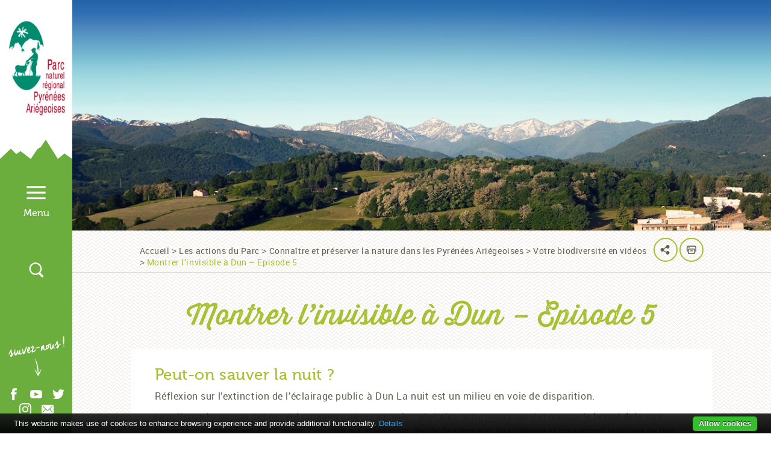

--- FILE ---
content_type: text/html; charset=UTF-8
request_url: https://www.parc-pyrenees-ariegeoises.fr/les-actions-du-parc/connaitre-et-preserver-la-nature-des-pyrenees-ariegeoises/votre-biodiversite-en-videos/monter-linvisible-a-dun-episode-5/
body_size: 22641
content:
<!doctype html>
<html class="no-js " lang="fr-FR" >

<head>
    <meta charset="UTF-8" />
    <meta name="description" content="Site officiel du Parc naturel régional des Pyrénées Ariégeoises. Découvrez les paysages, le patrimoine, les produits de terroir du Parc et les actions qu&#039;il mène.">
    <link rel="stylesheet" href="https://www.parc-pyrenees-ariegeoises.fr/wp-content/themes/pnr/style.css" type="text/css" media="screen" />
    <link rel="stylesheet" href="https://www.parc-pyrenees-ariegeoises.fr/wp-content/themes/pnr/responsive.css" type="text/css" media="screen"/>
    <meta http-equiv="Content-Type" content="text/html; charset=UTF-8" />
    <meta http-equiv="X-UA-Compatible" content="IE=edge,chrome=1">
    <meta name="viewport" content="width=device-width, initial-scale=1">
    <link rel="pingback" href="https://www.parc-pyrenees-ariegeoises.fr/xmlrpc.php" />
    <meta name='robots' content='index, follow, max-image-preview:large, max-snippet:-1, max-video-preview:-1' />

	<!-- This site is optimized with the Yoast SEO plugin v26.7 - https://yoast.com/wordpress/plugins/seo/ -->
	<title>Montrer l&#039;invisible à Dun - Episode 5 - PNR</title>
	<link rel="canonical" href="https://www.parc-pyrenees-ariegeoises.fr/les-actions-du-parc/connaitre-et-preserver-la-nature-des-pyrenees-ariegeoises/votre-biodiversite-en-videos/monter-linvisible-a-dun-episode-5/" />
	<meta property="og:locale" content="fr_FR" />
	<meta property="og:type" content="article" />
	<meta property="og:title" content="Montrer l&#039;invisible à Dun - Episode 5 - PNR" />
	<meta property="og:url" content="https://www.parc-pyrenees-ariegeoises.fr/les-actions-du-parc/connaitre-et-preserver-la-nature-des-pyrenees-ariegeoises/votre-biodiversite-en-videos/monter-linvisible-a-dun-episode-5/" />
	<meta property="og:site_name" content="PNR" />
	<meta property="article:modified_time" content="2023-05-17T13:18:05+00:00" />
	<meta name="twitter:card" content="summary_large_image" />
	<script type="application/ld+json" class="yoast-schema-graph">{"@context":"https://schema.org","@graph":[{"@type":"WebPage","@id":"https://www.parc-pyrenees-ariegeoises.fr/les-actions-du-parc/connaitre-et-preserver-la-nature-des-pyrenees-ariegeoises/votre-biodiversite-en-videos/monter-linvisible-a-dun-episode-5/","url":"https://www.parc-pyrenees-ariegeoises.fr/les-actions-du-parc/connaitre-et-preserver-la-nature-des-pyrenees-ariegeoises/votre-biodiversite-en-videos/monter-linvisible-a-dun-episode-5/","name":"Montrer l'invisible à Dun - Episode 5 - PNR","isPartOf":{"@id":"https://www.parc-pyrenees-ariegeoises.fr/#website"},"datePublished":"2023-05-15T09:35:21+00:00","dateModified":"2023-05-17T13:18:05+00:00","breadcrumb":{"@id":"https://www.parc-pyrenees-ariegeoises.fr/les-actions-du-parc/connaitre-et-preserver-la-nature-des-pyrenees-ariegeoises/votre-biodiversite-en-videos/monter-linvisible-a-dun-episode-5/#breadcrumb"},"inLanguage":"fr-FR","potentialAction":[{"@type":"ReadAction","target":["https://www.parc-pyrenees-ariegeoises.fr/les-actions-du-parc/connaitre-et-preserver-la-nature-des-pyrenees-ariegeoises/votre-biodiversite-en-videos/monter-linvisible-a-dun-episode-5/"]}]},{"@type":"BreadcrumbList","@id":"https://www.parc-pyrenees-ariegeoises.fr/les-actions-du-parc/connaitre-et-preserver-la-nature-des-pyrenees-ariegeoises/votre-biodiversite-en-videos/monter-linvisible-a-dun-episode-5/#breadcrumb","itemListElement":[{"@type":"ListItem","position":1,"name":"Accueil","item":"https://www.parc-pyrenees-ariegeoises.fr/"},{"@type":"ListItem","position":2,"name":"Les actions du Parc","item":"https://www.parc-pyrenees-ariegeoises.fr/les-actions-du-parc/"},{"@type":"ListItem","position":3,"name":"Connaître et préserver la nature dans les Pyrénées Ariégeoises","item":"https://www.parc-pyrenees-ariegeoises.fr/les-actions-du-parc/connaitre-et-preserver-la-nature-des-pyrenees-ariegeoises/"},{"@type":"ListItem","position":4,"name":"Votre biodiversité en vidéos","item":"https://www.parc-pyrenees-ariegeoises.fr/les-actions-du-parc/connaitre-et-preserver-la-nature-des-pyrenees-ariegeoises/votre-biodiversite-en-videos/"},{"@type":"ListItem","position":5,"name":"Montrer l&#8217;invisible à Dun &#8211; Episode 5"}]},{"@type":"WebSite","@id":"https://www.parc-pyrenees-ariegeoises.fr/#website","url":"https://www.parc-pyrenees-ariegeoises.fr/","name":"PNR","description":"Site officiel du Parc naturel régional des Pyrénées Ariégeoises. Découvrez les paysages, le patrimoine, les produits de terroir du Parc et les actions qu&#039;il mène.","potentialAction":[{"@type":"SearchAction","target":{"@type":"EntryPoint","urlTemplate":"https://www.parc-pyrenees-ariegeoises.fr/?s={search_term_string}"},"query-input":{"@type":"PropertyValueSpecification","valueRequired":true,"valueName":"search_term_string"}}],"inLanguage":"fr-FR"}]}</script>
	<!-- / Yoast SEO plugin. -->


<link rel='dns-prefetch' href='//cdn.jsdelivr.net' />
<link rel='dns-prefetch' href='//maps.googleapis.com' />
<link rel='dns-prefetch' href='//unpkg.com' />
<link rel='dns-prefetch' href='//api.mapbox.com' />
<link rel="alternate" title="oEmbed (JSON)" type="application/json+oembed" href="https://www.parc-pyrenees-ariegeoises.fr/wp-json/oembed/1.0/embed?url=https%3A%2F%2Fwww.parc-pyrenees-ariegeoises.fr%2Fles-actions-du-parc%2Fconnaitre-et-preserver-la-nature-des-pyrenees-ariegeoises%2Fvotre-biodiversite-en-videos%2Fmonter-linvisible-a-dun-episode-5%2F" />
<link rel="alternate" title="oEmbed (XML)" type="text/xml+oembed" href="https://www.parc-pyrenees-ariegeoises.fr/wp-json/oembed/1.0/embed?url=https%3A%2F%2Fwww.parc-pyrenees-ariegeoises.fr%2Fles-actions-du-parc%2Fconnaitre-et-preserver-la-nature-des-pyrenees-ariegeoises%2Fvotre-biodiversite-en-videos%2Fmonter-linvisible-a-dun-episode-5%2F&#038;format=xml" />
		<!-- This site uses the Google Analytics by ExactMetrics plugin v8.11.1 - Using Analytics tracking - https://www.exactmetrics.com/ -->
		<!-- Note: ExactMetrics is not currently configured on this site. The site owner needs to authenticate with Google Analytics in the ExactMetrics settings panel. -->
					<!-- No tracking code set -->
				<!-- / Google Analytics by ExactMetrics -->
		<style id='wp-img-auto-sizes-contain-inline-css' type='text/css'>
img:is([sizes=auto i],[sizes^="auto," i]){contain-intrinsic-size:3000px 1500px}
/*# sourceURL=wp-img-auto-sizes-contain-inline-css */
</style>
<style id='wp-emoji-styles-inline-css' type='text/css'>

	img.wp-smiley, img.emoji {
		display: inline !important;
		border: none !important;
		box-shadow: none !important;
		height: 1em !important;
		width: 1em !important;
		margin: 0 0.07em !important;
		vertical-align: -0.1em !important;
		background: none !important;
		padding: 0 !important;
	}
/*# sourceURL=wp-emoji-styles-inline-css */
</style>
<link rel='stylesheet' id='wp-block-library-css' href='https://www.parc-pyrenees-ariegeoises.fr/wp-includes/css/dist/block-library/style.min.css?ver=6.9' type='text/css' media='all' />
<style id='global-styles-inline-css' type='text/css'>
:root{--wp--preset--aspect-ratio--square: 1;--wp--preset--aspect-ratio--4-3: 4/3;--wp--preset--aspect-ratio--3-4: 3/4;--wp--preset--aspect-ratio--3-2: 3/2;--wp--preset--aspect-ratio--2-3: 2/3;--wp--preset--aspect-ratio--16-9: 16/9;--wp--preset--aspect-ratio--9-16: 9/16;--wp--preset--color--black: #000000;--wp--preset--color--cyan-bluish-gray: #abb8c3;--wp--preset--color--white: #ffffff;--wp--preset--color--pale-pink: #f78da7;--wp--preset--color--vivid-red: #cf2e2e;--wp--preset--color--luminous-vivid-orange: #ff6900;--wp--preset--color--luminous-vivid-amber: #fcb900;--wp--preset--color--light-green-cyan: #7bdcb5;--wp--preset--color--vivid-green-cyan: #00d084;--wp--preset--color--pale-cyan-blue: #8ed1fc;--wp--preset--color--vivid-cyan-blue: #0693e3;--wp--preset--color--vivid-purple: #9b51e0;--wp--preset--gradient--vivid-cyan-blue-to-vivid-purple: linear-gradient(135deg,rgb(6,147,227) 0%,rgb(155,81,224) 100%);--wp--preset--gradient--light-green-cyan-to-vivid-green-cyan: linear-gradient(135deg,rgb(122,220,180) 0%,rgb(0,208,130) 100%);--wp--preset--gradient--luminous-vivid-amber-to-luminous-vivid-orange: linear-gradient(135deg,rgb(252,185,0) 0%,rgb(255,105,0) 100%);--wp--preset--gradient--luminous-vivid-orange-to-vivid-red: linear-gradient(135deg,rgb(255,105,0) 0%,rgb(207,46,46) 100%);--wp--preset--gradient--very-light-gray-to-cyan-bluish-gray: linear-gradient(135deg,rgb(238,238,238) 0%,rgb(169,184,195) 100%);--wp--preset--gradient--cool-to-warm-spectrum: linear-gradient(135deg,rgb(74,234,220) 0%,rgb(151,120,209) 20%,rgb(207,42,186) 40%,rgb(238,44,130) 60%,rgb(251,105,98) 80%,rgb(254,248,76) 100%);--wp--preset--gradient--blush-light-purple: linear-gradient(135deg,rgb(255,206,236) 0%,rgb(152,150,240) 100%);--wp--preset--gradient--blush-bordeaux: linear-gradient(135deg,rgb(254,205,165) 0%,rgb(254,45,45) 50%,rgb(107,0,62) 100%);--wp--preset--gradient--luminous-dusk: linear-gradient(135deg,rgb(255,203,112) 0%,rgb(199,81,192) 50%,rgb(65,88,208) 100%);--wp--preset--gradient--pale-ocean: linear-gradient(135deg,rgb(255,245,203) 0%,rgb(182,227,212) 50%,rgb(51,167,181) 100%);--wp--preset--gradient--electric-grass: linear-gradient(135deg,rgb(202,248,128) 0%,rgb(113,206,126) 100%);--wp--preset--gradient--midnight: linear-gradient(135deg,rgb(2,3,129) 0%,rgb(40,116,252) 100%);--wp--preset--font-size--small: 13px;--wp--preset--font-size--medium: 20px;--wp--preset--font-size--large: 36px;--wp--preset--font-size--x-large: 42px;--wp--preset--spacing--20: 0.44rem;--wp--preset--spacing--30: 0.67rem;--wp--preset--spacing--40: 1rem;--wp--preset--spacing--50: 1.5rem;--wp--preset--spacing--60: 2.25rem;--wp--preset--spacing--70: 3.38rem;--wp--preset--spacing--80: 5.06rem;--wp--preset--shadow--natural: 6px 6px 9px rgba(0, 0, 0, 0.2);--wp--preset--shadow--deep: 12px 12px 50px rgba(0, 0, 0, 0.4);--wp--preset--shadow--sharp: 6px 6px 0px rgba(0, 0, 0, 0.2);--wp--preset--shadow--outlined: 6px 6px 0px -3px rgb(255, 255, 255), 6px 6px rgb(0, 0, 0);--wp--preset--shadow--crisp: 6px 6px 0px rgb(0, 0, 0);}:where(.is-layout-flex){gap: 0.5em;}:where(.is-layout-grid){gap: 0.5em;}body .is-layout-flex{display: flex;}.is-layout-flex{flex-wrap: wrap;align-items: center;}.is-layout-flex > :is(*, div){margin: 0;}body .is-layout-grid{display: grid;}.is-layout-grid > :is(*, div){margin: 0;}:where(.wp-block-columns.is-layout-flex){gap: 2em;}:where(.wp-block-columns.is-layout-grid){gap: 2em;}:where(.wp-block-post-template.is-layout-flex){gap: 1.25em;}:where(.wp-block-post-template.is-layout-grid){gap: 1.25em;}.has-black-color{color: var(--wp--preset--color--black) !important;}.has-cyan-bluish-gray-color{color: var(--wp--preset--color--cyan-bluish-gray) !important;}.has-white-color{color: var(--wp--preset--color--white) !important;}.has-pale-pink-color{color: var(--wp--preset--color--pale-pink) !important;}.has-vivid-red-color{color: var(--wp--preset--color--vivid-red) !important;}.has-luminous-vivid-orange-color{color: var(--wp--preset--color--luminous-vivid-orange) !important;}.has-luminous-vivid-amber-color{color: var(--wp--preset--color--luminous-vivid-amber) !important;}.has-light-green-cyan-color{color: var(--wp--preset--color--light-green-cyan) !important;}.has-vivid-green-cyan-color{color: var(--wp--preset--color--vivid-green-cyan) !important;}.has-pale-cyan-blue-color{color: var(--wp--preset--color--pale-cyan-blue) !important;}.has-vivid-cyan-blue-color{color: var(--wp--preset--color--vivid-cyan-blue) !important;}.has-vivid-purple-color{color: var(--wp--preset--color--vivid-purple) !important;}.has-black-background-color{background-color: var(--wp--preset--color--black) !important;}.has-cyan-bluish-gray-background-color{background-color: var(--wp--preset--color--cyan-bluish-gray) !important;}.has-white-background-color{background-color: var(--wp--preset--color--white) !important;}.has-pale-pink-background-color{background-color: var(--wp--preset--color--pale-pink) !important;}.has-vivid-red-background-color{background-color: var(--wp--preset--color--vivid-red) !important;}.has-luminous-vivid-orange-background-color{background-color: var(--wp--preset--color--luminous-vivid-orange) !important;}.has-luminous-vivid-amber-background-color{background-color: var(--wp--preset--color--luminous-vivid-amber) !important;}.has-light-green-cyan-background-color{background-color: var(--wp--preset--color--light-green-cyan) !important;}.has-vivid-green-cyan-background-color{background-color: var(--wp--preset--color--vivid-green-cyan) !important;}.has-pale-cyan-blue-background-color{background-color: var(--wp--preset--color--pale-cyan-blue) !important;}.has-vivid-cyan-blue-background-color{background-color: var(--wp--preset--color--vivid-cyan-blue) !important;}.has-vivid-purple-background-color{background-color: var(--wp--preset--color--vivid-purple) !important;}.has-black-border-color{border-color: var(--wp--preset--color--black) !important;}.has-cyan-bluish-gray-border-color{border-color: var(--wp--preset--color--cyan-bluish-gray) !important;}.has-white-border-color{border-color: var(--wp--preset--color--white) !important;}.has-pale-pink-border-color{border-color: var(--wp--preset--color--pale-pink) !important;}.has-vivid-red-border-color{border-color: var(--wp--preset--color--vivid-red) !important;}.has-luminous-vivid-orange-border-color{border-color: var(--wp--preset--color--luminous-vivid-orange) !important;}.has-luminous-vivid-amber-border-color{border-color: var(--wp--preset--color--luminous-vivid-amber) !important;}.has-light-green-cyan-border-color{border-color: var(--wp--preset--color--light-green-cyan) !important;}.has-vivid-green-cyan-border-color{border-color: var(--wp--preset--color--vivid-green-cyan) !important;}.has-pale-cyan-blue-border-color{border-color: var(--wp--preset--color--pale-cyan-blue) !important;}.has-vivid-cyan-blue-border-color{border-color: var(--wp--preset--color--vivid-cyan-blue) !important;}.has-vivid-purple-border-color{border-color: var(--wp--preset--color--vivid-purple) !important;}.has-vivid-cyan-blue-to-vivid-purple-gradient-background{background: var(--wp--preset--gradient--vivid-cyan-blue-to-vivid-purple) !important;}.has-light-green-cyan-to-vivid-green-cyan-gradient-background{background: var(--wp--preset--gradient--light-green-cyan-to-vivid-green-cyan) !important;}.has-luminous-vivid-amber-to-luminous-vivid-orange-gradient-background{background: var(--wp--preset--gradient--luminous-vivid-amber-to-luminous-vivid-orange) !important;}.has-luminous-vivid-orange-to-vivid-red-gradient-background{background: var(--wp--preset--gradient--luminous-vivid-orange-to-vivid-red) !important;}.has-very-light-gray-to-cyan-bluish-gray-gradient-background{background: var(--wp--preset--gradient--very-light-gray-to-cyan-bluish-gray) !important;}.has-cool-to-warm-spectrum-gradient-background{background: var(--wp--preset--gradient--cool-to-warm-spectrum) !important;}.has-blush-light-purple-gradient-background{background: var(--wp--preset--gradient--blush-light-purple) !important;}.has-blush-bordeaux-gradient-background{background: var(--wp--preset--gradient--blush-bordeaux) !important;}.has-luminous-dusk-gradient-background{background: var(--wp--preset--gradient--luminous-dusk) !important;}.has-pale-ocean-gradient-background{background: var(--wp--preset--gradient--pale-ocean) !important;}.has-electric-grass-gradient-background{background: var(--wp--preset--gradient--electric-grass) !important;}.has-midnight-gradient-background{background: var(--wp--preset--gradient--midnight) !important;}.has-small-font-size{font-size: var(--wp--preset--font-size--small) !important;}.has-medium-font-size{font-size: var(--wp--preset--font-size--medium) !important;}.has-large-font-size{font-size: var(--wp--preset--font-size--large) !important;}.has-x-large-font-size{font-size: var(--wp--preset--font-size--x-large) !important;}
/*# sourceURL=global-styles-inline-css */
</style>

<style id='classic-theme-styles-inline-css' type='text/css'>
/*! This file is auto-generated */
.wp-block-button__link{color:#fff;background-color:#32373c;border-radius:9999px;box-shadow:none;text-decoration:none;padding:calc(.667em + 2px) calc(1.333em + 2px);font-size:1.125em}.wp-block-file__button{background:#32373c;color:#fff;text-decoration:none}
/*# sourceURL=/wp-includes/css/classic-themes.min.css */
</style>
<link rel='stylesheet' id='contact-form-7-css' href='https://www.parc-pyrenees-ariegeoises.fr/wp-content/plugins/contact-form-7/includes/css/styles.css?ver=6.1.4' type='text/css' media='all' />
<link rel='stylesheet' id='eg-fontawesome-css' href='https://www.parc-pyrenees-ariegeoises.fr/wp-content/plugins/everest-gallery-lite/css/font-awesome.min.css?ver=1.1.0' type='text/css' media='all' />
<link rel='stylesheet' id='eg-frontend-css' href='https://www.parc-pyrenees-ariegeoises.fr/wp-content/plugins/everest-gallery-lite/css/eg-frontend.css?ver=1.1.0' type='text/css' media='all' />
<link rel='stylesheet' id='eg-pretty-photo-css' href='https://www.parc-pyrenees-ariegeoises.fr/wp-content/plugins/everest-gallery-lite/css/prettyPhoto.css?ver=1.1.0' type='text/css' media='all' />
<link rel='stylesheet' id='gdc-css' href='https://www.parc-pyrenees-ariegeoises.fr/wp-content/plugins/grid-shortcodes/css/gdc_custom_style.css?ver=6.9' type='text/css' media='all' />
<link rel='stylesheet' id='swiper-css' href='https://www.parc-pyrenees-ariegeoises.fr/wp-content/themes/pnr/css/swiper.css?ver=6.9' type='text/css' media='' />
<link rel='stylesheet' id='bootstrap-css' href='https://www.parc-pyrenees-ariegeoises.fr/wp-content/themes/pnr/css/bootstrap.css?ver=6.9' type='text/css' media='' />
<link rel='stylesheet' id='jquery-ui.min-css' href='https://www.parc-pyrenees-ariegeoises.fr/wp-content/themes/pnr/css/jquery-ui.min.css?ver=6.9' type='text/css' media='' />
<link rel='stylesheet' id='jquery.fancybox.css-css' href='https://www.parc-pyrenees-ariegeoises.fr/wp-content/themes/pnr/css/jquery.fancybox.css?ver=6.9' type='text/css' media='' />
<link rel='stylesheet' id='leaflet-css' href='https://www.parc-pyrenees-ariegeoises.fr/wp-content/plugins/acf-openstreetmap-field/assets/css/acf-osm-leaflet.css?ver=1.6.1' type='text/css' media='all' />
<link rel='stylesheet' id='main-css' href='https://www.parc-pyrenees-ariegeoises.fr/wp-content/themes/pnr/css/main.css?ver=6.9' type='text/css' media='' />
<script type="text/javascript" src="https://www.parc-pyrenees-ariegeoises.fr/wp-includes/js/jquery/jquery.min.js?ver=3.7.1" id="jquery-core-js"></script>
<script type="text/javascript" src="https://www.parc-pyrenees-ariegeoises.fr/wp-includes/js/jquery/jquery-migrate.min.js?ver=3.4.1" id="jquery-migrate-js"></script>
<script type="text/javascript" src="https://www.parc-pyrenees-ariegeoises.fr/wp-content/plugins/everest-gallery-lite/js/imagesloaded.min.js?ver=1.1.0" id="eg-imageloaded-script-js"></script>
<script type="text/javascript" src="https://www.parc-pyrenees-ariegeoises.fr/wp-content/plugins/everest-gallery-lite/js/jquery.prettyPhoto.js?ver=1.1.0" id="eg-prettyphoto-js"></script>
<script type="text/javascript" src="https://www.parc-pyrenees-ariegeoises.fr/wp-content/plugins/everest-gallery-lite/js/isotope.js?ver=1.1.0" id="eg-isotope-script-js"></script>
<script type="text/javascript" id="eg-frontend-script-js-extra">
/* <![CDATA[ */
var eg_frontend_js_object = {"ajax_url":"https://www.parc-pyrenees-ariegeoises.fr/wp-admin/admin-ajax.php","strings":{"video_missing":"Video URL missing"},"ajax_nonce":"fc4fc26024","plugin_url":"https://www.parc-pyrenees-ariegeoises.fr/wp-content/plugins/everest-gallery-lite/"};
//# sourceURL=eg-frontend-script-js-extra
/* ]]> */
</script>
<script type="text/javascript" src="https://www.parc-pyrenees-ariegeoises.fr/wp-content/plugins/everest-gallery-lite/js/eg-frontend.js?ver=1.1.0" id="eg-frontend-script-js"></script>
<link rel="https://api.w.org/" href="https://www.parc-pyrenees-ariegeoises.fr/wp-json/" /><link rel="alternate" title="JSON" type="application/json" href="https://www.parc-pyrenees-ariegeoises.fr/wp-json/wp/v2/pages/18506" /><link rel="EditURI" type="application/rsd+xml" title="RSD" href="https://www.parc-pyrenees-ariegeoises.fr/xmlrpc.php?rsd" />

<link rel='shortlink' href='https://www.parc-pyrenees-ariegeoises.fr/?p=18506' />
<meta name="generator" content="Redux 4.5.10" /><meta name="tec-api-version" content="v1"><meta name="tec-api-origin" content="https://www.parc-pyrenees-ariegeoises.fr"><link rel="alternate" href="https://www.parc-pyrenees-ariegeoises.fr/wp-json/tribe/events/v1/" /><style type="text/css">.recentcomments a{display:inline !important;padding:0 !important;margin:0 !important;}</style><style id="sccss">/* Saisissez votre CSS personnalisé ci-dessous */
	/* Modifications du thème PNR */
.content {
	padding: 30px 40px 30px;
}

.content p {
    margin-bottom: 10px;
}
	/* Modifications page Visiter le Parc */

.content > .row:not(:last-child) {
    margin-bottom: 0px;
}

.mtl {
    margin-top: 0px; 
}

.mtul {
    margin-top: 0px;
}

.bloc-liste__links li {
    margin-bottom: 2px;
 }

.deco--jumelles {
    background-position: 0% 10000%;
}

	/* Autres pages */

.bloc-description__content ul > li {
  margin-bottom: 7px;
}

.bloc-description__content {
  padding: 25px;
	padding-left: 40px;
}

.content ul > li, ul[class^="liste"] > li, ol[class^="liste"] > li {
	padding: 0px 0 5px 1em;
}
.titre-page {
    font-size: 4.7rem;
    margin-bottom: 27px;
    padding: 0px 50px;
}

/* IMAGES réduction de l'espacement sous l'alignement centré */
blockquote.aligncenter, .wp-caption.aligncenter, img.aligncenter {
  clear: both;
  margin-top: 0.4em;
	margin-bottom: 1.2em;}

/************************************** THE EVENTS CALENDAR *****************************************/

/******************** THE EVENTS CALENDAR CALENDRIER - EVENTS ********************/

.tribe-common--breakpoint-medium.tribe-common .tribe-common-b3 {
    font-size: 13px;
    line-height: 1.38;
}


/******************** THE EVENTS CALENDAR IMAGES ********************/
.attachment-full size-full wp-post-image,.js main img {
    opacity: 1;
  	height: auto;
    max-width: 100%;
}

.tribe-events-event-image {
	 	height: auto;
    max-width: 100%;
}


/******************** THE EVENTS CALENDAR GOOGLE MAPS ********************/


.tribe-events-venue-map > div, .tribe-events-venue-map > iframe {
    max-height: 100%;
    max-width: 100%
}

.tribe-events-venue-map {
    margin-top: 32px;
    order: 1;
    width: 400px;
}

/******************** THE EVENTS CALENDAR TEXTES ********************/

.single-tribe_events #tribe-events-content .tribe-events-event-meta dt {
    clear: left;
    font-weight: bold;
		color : #1f9357;
    line-height: 1;
/* 		margin: 0 0 13px; */
    list-style: none;
	  font-family: -apple-system,BlinkMacSystemFont,segoe ui,roboto,oxygen,ubuntu,cantarell,fira sans,droid sans,helvetica neue,sans-serif;
}

.tribe-events-meta-group .tribe-events-single-section-title {
		color: #000;
		font-size: 18.7px;
		font-weight: 700;
		letter-spacing: 1px;
		text-transform: uppercase;
		font-family: Helvetica Neue,Helvetica,-apple-system,BlinkMacSystemFont,Roboto,Arial,sans-serif;
}

/******************** THE EVENTS CALENDAR H1 ********************/

.single-tribe_events .tribe-events-single-event-title, .tribe-events:not(.tribe-events-view--shortcode) .tribe-events-calendar-list__event-title-link, .tribe-events:not(.tribe-events-view--shortcode) .tribe-events-calendar-list__event-title-link:active, .tribe-events:not(.tribe-events-view--shortcode) .tribe-events-calendar-list__event-title-link:visited, .tribe-events:not(.tribe-events-view--shortcode) .tribe-events-calendar-list__event-title-link:hover, .tribe-events:not(.tribe-events-view--shortcode) .tribe-events-calendar-list__event-title-link:focus, .tribe-events:not(.tribe-events-view--shortcode) .tribe-events-calendar-month__calendar-event-title-link, .tribe-events:not(.tribe-events-view--shortcode) .tribe-events-calendar-month__calendar-event-title-link:active, .tribe-events:not(.tribe-events-view--shortcode) .tribe-events-calendar-month__calendar-event-title-link:visited, .tribe-events:not(.tribe-events-view--shortcode) .tribe-events-calendar-month__calendar-event-title-link:hover, .tribe-events:not(.tribe-events-view--shortcode) .tribe-events-calendar-month__calendar-event-title-link:focus, .tribe-events:not(.tribe-events-view--shortcode) .tribe-events-calendar-month__multiday-event-bar-title, .tribe-events:not(.tribe-events-view--shortcode) .tribe-events-calendar-month-mobile-events__mobile-event-title-link, .tribe-events:not(.tribe-events-view--shortcode) .tribe-events-calendar-month-mobile-events__mobile-event-title-link:active, .tribe-events:not(.tribe-events-view--shortcode) .tribe-events-calendar-month-mobile-events__mobile-event-title-link:visited, .tribe-events:not(.tribe-events-view--shortcode) .tribe-events-calendar-month-mobile-events__mobile-event-title-link:hover, .tribe-events:not(.tribe-events-view--shortcode) .tribe-events-calendar-month-mobile-events__mobile-event-title-link:focus, .tribe-events:not(.tribe-events-view--shortcode) .tribe-events-calendar-month__calendar-event-tooltip-title-link, .tribe-events:not(.tribe-events-view--shortcode) .tribe-events-calendar-month__calendar-event-tooltip-title-link:active, .tribe-events:not(.tribe-events-view--shortcode) .tribe-events-calendar-month__calendar-event-tooltip-title-link:visited, .tribe-events:not(.tribe-events-view--shortcode) .tribe-events-calendar-month__calendar-event-tooltip-title-link:hover, .tribe-events:not(.tribe-events-view--shortcode) .tribe-events-calendar-month__calendar-event-tooltip-title-link:focus, .tribe-events:not(.tribe-events-view--shortcode) .tribe-events-calendar-day__event-title-link, .tribe-events:not(.tribe-events-view--shortcode) .tribe-events-calendar-day__event-title-link:active, .tribe-events:not(.tribe-events-view--shortcode) .tribe-events-calendar-day__event-title-link:visited, .tribe-events:not(.tribe-events-view--shortcode) .tribe-events-calendar-day__event-title-link:hover, .tribe-events:not(.tribe-events-view--shortcode) .tribe-events-calendar-day__event-title-link:focus, .tribe-events:not(.tribe-events-view--shortcode) .tribe-events-calendar-latest-past__event-title-link, .tribe-events:not(.tribe-events-view--shortcode) .tribe-events-calendar-latest-past__event-title-link:active, .tribe-events:not(.tribe-events-view--shortcode) .tribe-events-calendar-latest-past__event-title-link:visited, .tribe-events:not(.tribe-events-view--shortcode) .tribe-events-calendar-latest-past__event-title-link:hover, .tribe-events:not(.tribe-events-view--shortcode) .tribe-events-calendar-latest-past__event-title-link:focus, .tribe-theme-twentyseventeen .tribe-events:not(.tribe-events-view--shortcode) .tribe-events-calendar-list__event-title-link:hover, .tribe-theme-twentyseventeen .tribe-events:not(.tribe-events-view--shortcode) .tribe-events-calendar-list__event-title-link:focus, .tribe-theme-twentyseventeen .tribe-events:not(.tribe-events-view--shortcode) .tribe-events-calendar-month__calendar-event-title-link:hover, .tribe-theme-twentyseventeen .tribe-events:not(.tribe-events-view--shortcode) .tribe-events-calendar-month__calendar-event-title-link:focus, .tribe-theme-twentyseventeen .tribe-events:not(.tribe-events-view--shortcode) .tribe-events-calendar-month-mobile-events__mobile-event-title-link:hover, .tribe-theme-twentyseventeen .tribe-events:not(.tribe-events-view--shortcode) .tribe-events-calendar-month-mobile-events__mobile-event-title-link:focus, .tribe-theme-twentyseventeen .tribe-events:not(.tribe-events-view--shortcode) .tribe-events-calendar-month__calendar-event-tooltip-title-link:hover, .tribe-theme-twentyseventeen .tribe-events:not(.tribe-events-view--shortcode) .tribe-events-calendar-month__calendar-event-tooltip-title-link:focus, .tribe-theme-twentyseventeen .tribe-events:not(.tribe-events-view--shortcode) .tribe-events-calendar-day__event-title-link:hover, .tribe-theme-twentyseventeen .tribe-events:not(.tribe-events-view--shortcode) .tribe-events-calendar-day__event-title-link:focus, .tribe-theme-twentyseventeen .tribe-events:not(.tribe-events-view--shortcode) .tribe-events-calendar-latest-past__event-title-link:hover, .tribe-theme-twentyseventeen .tribe-events:not(.tribe-events-view--shortcode) .tribe-events-calendar-latest-past__event-title-link:focus, .tribe-theme-enfold#top .tribe-events:not(.tribe-events-view--shortcode) .tribe-events-calendar-list__event-title-link, .tribe-theme-enfold#top .tribe-events:not(.tribe-events-view--shortcode) .tribe-events-calendar-month__calendar-event-title-link, .tribe-theme-enfold#top .tribe-events:not(.tribe-events-view--shortcode) .tribe-events-calendar-month-mobile-events__mobile-event-title-link, .tribe-theme-enfold#top .tribe-events:not(.tribe-events-view--shortcode) .tribe-events-calendar-month__calendar-event-tooltip-title-link, .tribe-theme-enfold#top .tribe-events:not(.tribe-events-view--shortcode) .tribe-events-calendar-day__event-title-link, .tribe-theme-enfold#top .tribe-events:not(.tribe-events-view--shortcode) .tribe-events-calendar-latest-past__event-title-link {
    color: #6cac3c;
    font-family: Helvetica Neue,Helvetica,-apple-system,BlinkMacSystemFont,Roboto,Arial,sans-serif;
}

/******************** THE EVENTS CALENDAR DATES ET HEURES  ********************/

.tribe-events-schedule {
		margin: 0px 0 17px;
    align-items: baseline;
    flex-wrap: nowrap;
}

.tribe-events-schedule h2 {
	  color: black;
    font-size: 20px;
    line-height: 1.62;
		font-family: Helvetica,sans-serif;
		font-weight: 600;
}

.tribe-events-schedule .tribe-events-cost {
    font-size: 18px;
    line-height: 1.62;
}
</style>
    <script>
      (function(i,s,o,g,r,a,m){i['GoogleAnalyticsObject']=r;i[r]=i[r]||function(){
      (i[r].q=i[r].q||[]).push(arguments)},i[r].l=1*new Date();a=s.createElement(o),
      m=s.getElementsByTagName(o)[0];a.async=1;a.src=g;m.parentNode.insertBefore(a,m)
      })(window,document,'script','//www.google-analytics.com/analytics.js','ga');

      ga('create', 'UA-96892760-1', 'parc-pyrenees-ariegeoises.fr');
      ga('send', 'pageview');
  </script>
</head><!--[if lt IE 8]>
<p class="browserupgrade">You are using an <strong>outdated</strong> browser. Please <a href="http://browsehappy.com/">upgrade your browser</a> to improve your experience.</p>
<![endif]-->

<body data-ocssl='1' class="wp-singular default page page-id-18506 page-child parent-pageid-18320 wp-theme-pnr tribe-no-js role-   container-fluid
">


	<div class="row row-main">
		<header class="header-main hidden-print">
			<nav id="main-nav" class="header-main-nav">
				<div class="logo logo-main">
					<h1>
						<a href="/" alt="Accueil">
							<img class="logo__desktop" src="https://www.parc-pyrenees-ariegeoises.fr/wp-content/themes/pnr/images/pnr_logo@x2.jpg" alt="Parc Naturel Régional des Pyrénées Ariégeoises" width="120" height="167" />
							<img class="logo__mobile" src="https://www.parc-pyrenees-ariegeoises.fr/wp-content/themes/pnr/images/pnr_logo-m@x2.jpg" alt="Parc Naturel Régional des Pyrénées Ariégeoises" width="91" height="76" />
						</a>
					</h1>
				</div>
								<div class="menu menu-main">
					<ul class="nav-list-main">
						<li class="nav-menu">
							<a href="#" id="button-menu" class="menu-button icon-hamburger text-hidden"></a>
							<div class="sub-panel">
								<div class="close-panel icon icon-close"></div><!-- /.close-menu -->
								<div class="lang-select select-wrap">
									<img class="lang-select_flag" src="https://www.parc-pyrenees-ariegeoises.fr/wp-content/themes/pnr/images/flag-fr.png" alt="" />
									<select name="select_language" id="select_language">
										<option value="">FR</option>
										<!-- <option value="">FR</option> -->
									</select>
								</div><!-- /.lang-select -->
								<div class="nav-wrapper">

												<div class="primary-nav-wrapper">	
	<ul class="primary-nav nav-menu-multi">

		
			<li class="   menu-item menu-item-type-custom menu-item-object-custom menu-item-home menu-item-1509 
									">
				<a href="https://www.parc-pyrenees-ariegeoises.fr/" >Accueil</a>

				
			</li>

		
			<li class="   menu-item menu-item-type-post_type menu-item-object-page menu-item-1050 menu-item-has-children 
									">
				<a href="https://www.parc-pyrenees-ariegeoises.fr/le-parc-quest-ce-que-cest/" >Le Parc<span class="subname">qu’est-ce que c’est ?</span></a>

									<label for="fof-le-parc-quest-ce-que-cest" class="toggle-sub" onclick=""></label>
					<input type="checkbox" id="fof-le-parc-quest-ce-que-cest" class="sub-nav-check">

					<ul id="fof-le-parc-quest-ce-que-cest-sub" class="sub-nav">
						<li class="sub-heading">Le Parc<span class="subname">qu’est-ce que c’est ?</span> <label for="fof-le-parc-quest-ce-que-cest" class="toggle btn btn-back" onclick="" title="Back">retour</label></li>

						
							<li class="">
								<a href="https://www.parc-pyrenees-ariegeoises.fr/le-parc-quest-ce-que-cest/les-actualites/" >Les actualités</a>

								
									<label for="fof-les-actualites" class="toggle-sub" onclick=""></label>
									<input type="checkbox" id="fof-les-actualites" class="sub-nav-check">	
									<ul id="fof-les-actualites-sub" class="sub-nav">
										<li class="sub-heading">Les actualités <label for="fof-les-actualites" class="toggle btn btn-back" onclick="" title="Back">retour</label></li>

										
											<li class=" ">
												<a href="https://www.parc-pyrenees-ariegeoises.fr/events/">Évènements</a>

												
											</li>

										
											<li class=" ">
												<a href="https://www.parc-pyrenees-ariegeoises.fr/le-parc-quest-ce-que-cest/les-actualites/les-dernieres-actus/">Les dernières actus</a>

												
											</li>

										
											<li class=" ">
												<a href="https://www.parc-pyrenees-ariegeoises.fr/les-marches-publics/">Les marchés publics</a>

												
											</li>

										
											<li class=" ">
												<a href="https://www.parc-pyrenees-ariegeoises.fr/le-parc-quest-ce-que-cest/les-actualites/les-emplois-et-stages/">Les emplois et stages</a>

												
											</li>

										
									</ul>

								
							</li>

						
							<li class="">
								<a href="https://www.parc-pyrenees-ariegeoises.fr/le-parc-quest-ce-que-cest/quest-ce-quun-parc-naturel-regional/" >Qu’est-ce qu’un Parc naturel régional</a>

								
									<label for="fof-quest-ce-quun-parc-naturel-regional" class="toggle-sub" onclick=""></label>
									<input type="checkbox" id="fof-quest-ce-quun-parc-naturel-regional" class="sub-nav-check">	
									<ul id="fof-quest-ce-quun-parc-naturel-regional-sub" class="sub-nav">
										<li class="sub-heading">Qu’est-ce qu’un Parc naturel régional <label for="fof-quest-ce-quun-parc-naturel-regional" class="toggle btn btn-back" onclick="" title="Back">retour</label></li>

										
											<li class=" ">
												<a href="https://www.parc-pyrenees-ariegeoises.fr/le-parc-quest-ce-que-cest/quest-ce-quun-parc-naturel-regional/les-pnr-de-france/">Les PNR de France</a>

												
											</li>

										
									</ul>

								
							</li>

						
							<li class="">
								<a href="https://www.parc-pyrenees-ariegeoises.fr/le-parc-quest-ce-que-cest/une-equipe-a-votre-service/" >Une équipe à votre service</a>

								
									<label for="fof-une-equipe-a-votre-service" class="toggle-sub" onclick=""></label>
									<input type="checkbox" id="fof-une-equipe-a-votre-service" class="sub-nav-check">	
									<ul id="fof-une-equipe-a-votre-service-sub" class="sub-nav">
										<li class="sub-heading">Une équipe à votre service <label for="fof-une-equipe-a-votre-service" class="toggle btn btn-back" onclick="" title="Back">retour</label></li>

										
											<li class=" ">
												<a href="https://www.parc-pyrenees-ariegeoises.fr/le-parc-quest-ce-que-cest/une-equipe-a-votre-service/le-syndicat-mixte-organisation-elus-equipe/">Le syndicat mixte : organisation, élus, équipe</a>

												
											</li>

										
									</ul>

								
							</li>

						
							<li class="">
								<a href="https://www.parc-pyrenees-ariegeoises.fr/le-parc-quest-ce-que-cest/parc-naturel-regional-pyrenees-ariegeoises/" >Le Parc naturel régional des Pyrénées Ariégeoises</a>

								
									<label for="fof-parc-naturel-regional-pyrenees-ariegeoises" class="toggle-sub" onclick=""></label>
									<input type="checkbox" id="fof-parc-naturel-regional-pyrenees-ariegeoises" class="sub-nav-check">	
									<ul id="fof-parc-naturel-regional-pyrenees-ariegeoises-sub" class="sub-nav">
										<li class="sub-heading">Le Parc naturel régional des Pyrénées Ariégeoises <label for="fof-parc-naturel-regional-pyrenees-ariegeoises" class="toggle btn btn-back" onclick="" title="Back">retour</label></li>

										
											<li class=" ">
												<a href="https://www.parc-pyrenees-ariegeoises.fr/le-parc-quest-ce-que-cest/parc-naturel-regional-pyrenees-ariegeoises/carte-des-communes-liens-vers-leurs-sites-internet/">Les communes du Parc</a>

												
											</li>

										
											<li class=" ">
												<a href="https://www.parc-pyrenees-ariegeoises.fr/le-parc-quest-ce-que-cest/parc-naturel-regional-pyrenees-ariegeoises/le-syndicat-mixte/">Le syndicat mixte</a>

												
											</li>

										
											<li class=" ">
												<a href="https://www.parc-pyrenees-ariegeoises.fr/le-parc-quest-ce-que-cest/parc-naturel-regional-pyrenees-ariegeoises/la-charte/">La Charte du Parc</a>

												
											</li>

										
											<li class=" ">
												<a href="https://www.parc-pyrenees-ariegeoises.fr/le-parc-quest-ce-que-cest/parc-naturel-regional-pyrenees-ariegeoises/les-bilans-dactivites/">Les bilans d’activités</a>

												
											</li>

										
									</ul>

								
							</li>

						
							<li class="">
								<a href="https://www.parc-pyrenees-ariegeoises.fr/le-parc-quest-ce-que-cest/les-publications/" >Les publications</a>

								
							</li>

						
							<li class="">
								<a href="https://www.parc-pyrenees-ariegeoises.fr/le-parc-quest-ce-que-cest/nos-partenaires/" >Nos partenaires</a>

								
									<label for="fof-nos-partenaires" class="toggle-sub" onclick=""></label>
									<input type="checkbox" id="fof-nos-partenaires" class="sub-nav-check">	
									<ul id="fof-nos-partenaires-sub" class="sub-nav">
										<li class="sub-heading">Nos partenaires <label for="fof-nos-partenaires" class="toggle btn btn-back" onclick="" title="Back">retour</label></li>

										
											<li class=" ">
												<a href="https://www.parc-pyrenees-ariegeoises.fr/le-parc-quest-ce-que-cest/nos-partenaires/le-conseil-scientifique/">Le Conseil scientifique</a>

												
													<label for="fof-le-conseil-scientifique" class="toggle-sub" onclick=""></label>
													<input type="checkbox" id="fof-le-conseil-scientifique" class="sub-nav-check">	
													<ul id="fof-le-conseil-scientifique-sub" class="sub-nav">
														<li class="sub-heading">Le Conseil scientifique <label for="fof-le-conseil-scientifique" class="toggle btn btn-back" onclick="" title="Back">retour</label></li>

														
															<li class=" ">
																<a href="https://www.parc-pyrenees-ariegeoises.fr/le-parc-quest-ce-que-cest/nos-partenaires/le-conseil-scientifique/publications/">Les lettres du Conseil scientifique</a>
															</li>

														
															<li class=" ">
																<a href="https://www.parc-pyrenees-ariegeoises.fr/le-parc-quest-ce-que-cest/nos-partenaires/le-conseil-scientifique/actions-menees/">Les actions du Conseil scientifique</a>
															</li>

														
															<li class=" ">
																<a href="https://www.parc-pyrenees-ariegeoises.fr/le-parc-quest-ce-que-cest/nos-partenaires/le-conseil-scientifique/les-comptes-rendus-des-reunions-du-conseil-scientifique/">Les comptes rendus des réunions du Conseil scientifique</a>
															</li>

														
													</ul>

												
											</li>

										
											<li class=" ">
												<a href="https://www.parc-pyrenees-ariegeoises.fr/le-parc-quest-ce-que-cest/nos-partenaires/lassociation-des-amis-du-parc/">L’association des Amis du Parc</a>

												
											</li>

										
											<li class=" ">
												<a href="https://www.parc-pyrenees-ariegeoises.fr/le-parc-quest-ce-que-cest/nos-partenaires/les-cooperations/">Les coopérations : un espace ouvert sur l’extérieur</a>

												
													<label for="fof-les-cooperations" class="toggle-sub" onclick=""></label>
													<input type="checkbox" id="fof-les-cooperations" class="sub-nav-check">	
													<ul id="fof-les-cooperations-sub" class="sub-nav">
														<li class="sub-heading">Les coopérations : un espace ouvert sur l’extérieur <label for="fof-les-cooperations" class="toggle btn btn-back" onclick="" title="Back">retour</label></li>

														
															<li class=" ">
																<a href="https://www.parc-pyrenees-ariegeoises.fr/le-parc-quest-ce-que-cest/nos-partenaires/les-cooperations/cooperation-parcs-region-occitanie/">La coopération avec les Parcs de la Région Occitanie</a>
															</li>

														
															<li class=" ">
																<a href="https://www.parc-pyrenees-ariegeoises.fr/le-parc-quest-ce-que-cest/nos-partenaires/les-cooperations/cooperation-parcs-pyreneens-francais/">La coopération avec les Parcs pyrénéens français</a>
															</li>

														
															<li class=" ">
																<a href="https://www.parc-pyrenees-ariegeoises.fr/le-parc-quest-ce-que-cest/nos-partenaires/les-cooperations/dimension-transfrontaliere-vers-parc-3-nations/">La dimension transfrontalière : le Parc Pyrénéen des 3 Nations</a>
															</li>

														
															<li class=" ">
																<a href="https://www.parc-pyrenees-ariegeoises.fr/le-parc-quest-ce-que-cest/nos-partenaires/les-cooperations/la-cooperation-avec-la-federation-des-parcs-naturels-regionaux-de-france/">La coopération avec la fédération des Parcs naturels régionaux de France</a>
															</li>

														
													</ul>

												
											</li>

										
									</ul>

								
							</li>

						
					</ul>

				
			</li>

		
			<li class="   menu-item menu-item-type-post_type menu-item-object-page menu-item-1115 menu-item-has-children 
									">
				<a href="https://www.parc-pyrenees-ariegeoises.fr/visitez-le-parc/" >Visiter <span class="subname">le parc</span></a>

									<label for="fof-visitez-le-parc" class="toggle-sub" onclick=""></label>
					<input type="checkbox" id="fof-visitez-le-parc" class="sub-nav-check">

					<ul id="fof-visitez-le-parc-sub" class="sub-nav">
						<li class="sub-heading">Visiter <span class="subname">le parc</span> <label for="fof-visitez-le-parc" class="toggle btn btn-back" onclick="" title="Back">retour</label></li>

						
							<li class="">
								<a href="https://www.parc-pyrenees-ariegeoises.fr/visitez-le-parc/informations-pratiques-acces/" >Informations pratiques, accès</a>

								
							</li>

						
							<li class="">
								<a href="https://www.parc-pyrenees-ariegeoises.fr/visitez-le-parc/a-voir-a-faire/" >A voir, à faire</a>

								
									<label for="fof-a-voir-a-faire" class="toggle-sub" onclick=""></label>
									<input type="checkbox" id="fof-a-voir-a-faire" class="sub-nav-check">	
									<ul id="fof-a-voir-a-faire-sub" class="sub-nav">
										<li class="sub-heading">A voir, à faire <label for="fof-a-voir-a-faire" class="toggle btn btn-back" onclick="" title="Back">retour</label></li>

										
											<li class=" ">
												<a href="https://www.parc-pyrenees-ariegeoises.fr/visitez-le-parc/a-voir-a-faire/les-sites-incontournables/">Les sites incontournables</a>

												
													<label for="fof-les-sites-incontournables" class="toggle-sub" onclick=""></label>
													<input type="checkbox" id="fof-les-sites-incontournables" class="sub-nav-check">	
													<ul id="fof-les-sites-incontournables-sub" class="sub-nav">
														<li class="sub-heading">Les sites incontournables <label for="fof-les-sites-incontournables" class="toggle btn btn-back" onclick="" title="Back">retour</label></li>

														
															<li class=" ">
																<a href="https://www.parc-pyrenees-ariegeoises.fr/visitez-le-parc/a-voir-a-faire/les-sites-incontournables/les-maisons-du-parc/">Les Maisons du Parc</a>
															</li>

														
															<li class=" ">
																<a href="https://www.parc-pyrenees-ariegeoises.fr/visitez-le-parc/a-voir-a-faire/les-sites-incontournables/les-points-de-vue-remarquables/">Les points de vue remarquables</a>
															</li>

														
													</ul>

												
											</li>

										
											<li class=" ">
												<a href="https://www.parc-pyrenees-ariegeoises.fr/visitez-le-parc/a-voir-a-faire/se-balader-dans-le-parc/les-randonnees-accompagnees-marque-valeurs-parc/">Les randonnées accompagnées Valeurs Parc</a>

												
											</li>

										
											<li class=" ">
												<a href="https://www.parc-pyrenees-ariegeoises.fr/visitez-le-parc/a-voir-a-faire/se-balader-dans-le-parc/quelques-sentiers-parcourir/">Quelques sentiers d’interprétation</a>

												
											</li>

										
											<li class=" ">
												<a href="https://www.parc-pyrenees-ariegeoises.fr/visitez-le-parc/activites-a-faire/activites-decouvertes-parc/pieds-cheval-velo-voile-ou-aquatique/">À pied, à cheval, à vélo, à voile ou aquatique</a>

												
											</li>

										
											<li class=" ">
												<a href="https://www.parc-pyrenees-ariegeoises.fr/visitez-le-parc/a-voir-a-faire/se-balader-dans-le-parc/et-ailleurs-en-ariege/">Et ailleurs en Ariège ?</a>

												
											</li>

										
											<li class=" ">
												<a href="https://www.parc-pyrenees-ariegeoises.fr/visitez-le-parc/a-voir-a-faire/se-balader-dans-le-parc/sejours-nature/">Séjours Nature</a>

												
													<label for="fof-sejours-nature" class="toggle-sub" onclick=""></label>
													<input type="checkbox" id="fof-sejours-nature" class="sub-nav-check">	
													<ul id="fof-sejours-nature-sub" class="sub-nav">
														<li class="sub-heading">Séjours Nature <label for="fof-sejours-nature" class="toggle btn btn-back" onclick="" title="Back">retour</label></li>

														
															<li class=" ">
																<a href="https://www.parc-pyrenees-ariegeoises.fr/visitez-le-parc/a-voir-a-faire/se-balader-dans-le-parc/sejours-nature/balade-gourmande-cueillette-cuisine-plantes-sauvages/">Balade gourmande, cueillette et cuisine des plantes sauvages</a>
															</li>

														
													</ul>

												
											</li>

										
											<li class=" ">
												<a href="https://www.parc-pyrenees-ariegeoises.fr/visitez-le-parc/activites-a-faire/les-maisons-du-parc/">Les Maisons du Parc</a>

												
													<label for="fof-les-maisons-du-parc" class="toggle-sub" onclick=""></label>
													<input type="checkbox" id="fof-les-maisons-du-parc" class="sub-nav-check">	
													<ul id="fof-les-maisons-du-parc-sub" class="sub-nav">
														<li class="sub-heading">Les Maisons du Parc <label for="fof-les-maisons-du-parc" class="toggle btn btn-back" onclick="" title="Back">retour</label></li>

														
															<li class=" ">
																<a href="https://www.parc-pyrenees-ariegeoises.fr/visitez-le-parc/a-voir-a-faire/les-maisons-du-parc/la-maison-du-valier/">La Maison du Valier</a>
															</li>

														
															<li class=" ">
																<a href="https://www.parc-pyrenees-ariegeoises.fr/visitez-le-parc/a-voir-a-faire/les-maisons-du-parc/letang-de-lers/">L'étang de Lers</a>
															</li>

														
															<li class=" ">
																<a href="https://www.parc-pyrenees-ariegeoises.fr/visitez-le-parc/a-voir-a-faire/les-maisons-du-parc/les-terroirs-du-plantaurel/">Les Terroirs du Plantaurel</a>
															</li>

														
															<li class=" ">
																<a href="https://www.parc-pyrenees-ariegeoises.fr/visitez-le-parc/a-voir-a-faire/les-maisons-du-parc/au-pays-des-traces/">Au Pays des Traces</a>
															</li>

														
															<li class=" ">
																<a href="https://www.parc-pyrenees-ariegeoises.fr/visitez-le-parc/a-voir-a-faire/les-maisons-du-parc/lecomusee-dalzen/">L'écomusée d'Alzen</a>
															</li>

														
															<li class=" ">
																<a href="https://www.parc-pyrenees-ariegeoises.fr/visitez-le-parc/a-voir-a-faire/les-maisons-du-parc/loffice-de-tourisme-de-foix-varilhes/">L'office de tourisme Foix-Varilhes</a>
															</li>

														
															<li class=" ">
																<a href="https://www.parc-pyrenees-ariegeoises.fr/visitez-le-parc/a-voir-a-faire/les-maisons-du-parc/chateau-de-seix/">Le château de Seix</a>
															</li>

														
															<li class=" ">
																<a href="https://www.parc-pyrenees-ariegeoises.fr/visitez-le-parc/a-voir-a-faire/les-maisons-du-parc/barri-maison-patrimoines/">Le Barri : Maison des patrimoines</a>
															</li>

														
															<li class=" ">
																<a href="https://www.parc-pyrenees-ariegeoises.fr/visitez-le-parc/a-voir-a-faire/les-maisons-du-parc/loffice-de-tourisme-de-saint-girons-saint-lizier/">L'office de tourisme de Saint-Girons et Saint-Lizier</a>
															</li>

														
															<li class=" ">
																<a href="https://www.parc-pyrenees-ariegeoises.fr/visitez-le-parc/a-voir-a-faire/les-maisons-du-parc/xploria-foret-a-explorer-temps/">Xploria : la forêt à explorer le temps</a>
															</li>

														
															<li class=" ">
																<a href="https://www.parc-pyrenees-ariegeoises.fr/visitez-le-parc/a-voir-a-faire/les-maisons-du-parc/la-ferme-dicart/">La Ferme d'Icart</a>
															</li>

														
													</ul>

												
											</li>

										
											<li class=" ">
												<a href="https://www.parc-pyrenees-ariegeoises.fr/visitez-le-parc/a-voir-a-faire/les-animations-dans-le-parc/">Les animations dans le Parc</a>

												
											</li>

										
											<li class=" ">
												<a href="https://www.parc-pyrenees-ariegeoises.fr/visitez-le-parc/a-voir-a-faire/la-faune-et-la-flore-des-pyrenees-ariegeoises-en-photo/">La faune et la flore des Pyrénées Ariégeoises en images</a>

												
													<label for="fof-la-faune-et-la-flore-des-pyrenees-ariegeoises-en-photo" class="toggle-sub" onclick=""></label>
													<input type="checkbox" id="fof-la-faune-et-la-flore-des-pyrenees-ariegeoises-en-photo" class="sub-nav-check">	
													<ul id="fof-la-faune-et-la-flore-des-pyrenees-ariegeoises-en-photo-sub" class="sub-nav">
														<li class="sub-heading">La faune et la flore des Pyrénées Ariégeoises en images <label for="fof-la-faune-et-la-flore-des-pyrenees-ariegeoises-en-photo" class="toggle btn btn-back" onclick="" title="Back">retour</label></li>

														
															<li class=" ">
																<a href="https://www.parc-pyrenees-ariegeoises.fr/visitez-le-parc/a-voir-a-faire/la-faune-et-la-flore-des-pyrenees-ariegeoises-en-photo/la-faune/">La faune en photos</a>
															</li>

														
															<li class=" ">
																<a href="https://www.parc-pyrenees-ariegeoises.fr/visitez-le-parc/a-voir-a-faire/la-faune-et-la-flore-des-pyrenees-ariegeoises-en-photo/le-parc-en-videos/">Le Parc en vidéos</a>
															</li>

														
															<li class=" ">
																<a href="https://www.parc-pyrenees-ariegeoises.fr/visitez-le-parc/a-voir-a-faire/la-faune-et-la-flore-des-pyrenees-ariegeoises-en-photo/la-flore/">La flore en photos</a>
															</li>

														
													</ul>

												
											</li>

										
									</ul>

								
							</li>

						
							<li class="">
								<a href="https://www.parc-pyrenees-ariegeoises.fr/visitez-le-parc/saveurs-et-artisanats-dici/" >Produits et saveurs d’ici</a>

								
									<label for="fof-saveurs-et-artisanats-dici" class="toggle-sub" onclick=""></label>
									<input type="checkbox" id="fof-saveurs-et-artisanats-dici" class="sub-nav-check">	
									<ul id="fof-saveurs-et-artisanats-dici-sub" class="sub-nav">
										<li class="sub-heading">Produits et saveurs d’ici <label for="fof-saveurs-et-artisanats-dici" class="toggle btn btn-back" onclick="" title="Back">retour</label></li>

										
											<li class=" ">
												<a href="https://www.parc-pyrenees-ariegeoises.fr/visitez-le-parc/saveurs-et-artisanats-dici/les-produits-du-parc/">Les produits du Parc</a>

												
											</li>

										
											<li class=" ">
												<a href="https://www.parc-pyrenees-ariegeoises.fr/visitez-le-parc/saveurs-et-artisanats-dici/les-bonnes-tables-de-produits-locaux/">Les bonnes tables de produits locaux</a>

												
											</li>

										
											<li class=" ">
												<a href="https://www.parc-pyrenees-ariegeoises.fr/visitez-le-parc/saveurs-et-artisanats-dici/les-foires-et-les-marches/">Les marchés</a>

												
											</li>

										
											<li class=" ">
												<a href="https://www.parc-pyrenees-ariegeoises.fr/visitez-le-parc/saveurs-et-artisanats-dici/les-produits-du-terroir/">Les produits du terroir</a>

												
											</li>

										
											<li class=" ">
												<a href="https://www.parc-pyrenees-ariegeoises.fr/visitez-le-parc/saveurs-et-artisanats-dici/webchronique-1968-2018-dela-utopies-portraits-de-ont-cree-futur/">Webchronique 1968 -2018 Au-delà des utopies, portraits de ceux qui ont créé le futur</a>

												
													<label for="fof-webchronique-1968-2018-dela-utopies-portraits-de-ont-cree-futur" class="toggle-sub" onclick=""></label>
													<input type="checkbox" id="fof-webchronique-1968-2018-dela-utopies-portraits-de-ont-cree-futur" class="sub-nav-check">	
													<ul id="fof-webchronique-1968-2018-dela-utopies-portraits-de-ont-cree-futur-sub" class="sub-nav">
														<li class="sub-heading">Webchronique 1968 -2018 Au-delà des utopies, portraits de ceux qui ont créé le futur <label for="fof-webchronique-1968-2018-dela-utopies-portraits-de-ont-cree-futur" class="toggle btn btn-back" onclick="" title="Back">retour</label></li>

														
															<li class=" ">
																<a href="https://www.parc-pyrenees-ariegeoises.fr/visitez-le-parc/saveurs-et-artisanats-dici/webchronique-1968-2018-dela-utopies-portraits-de-ont-cree-futur/portrait-n1-pascal-jusot-sabotier-de-bethmale/">Portrait N°1: Pascal Jusot, le sabotier de Bethmale</a>
															</li>

														
															<li class=" ">
																<a href="https://www.parc-pyrenees-ariegeoises.fr/visitez-le-parc/saveurs-et-artisanats-dici/webchronique-1968-2018-dela-utopies-portraits-de-ont-cree-futur/portrait-n2-eric-wyon-eleveur-de-chevre-fromager-bio-seronais/">Portrait N°2 : Eric Wyon, éleveur de chèvre et fromager bio dans le Séronais</a>
															</li>

														
															<li class=" ">
																<a href="https://www.parc-pyrenees-ariegeoises.fr/visitez-le-parc/saveurs-et-artisanats-dici/webchronique-1968-2018-dela-utopies-portraits-de-ont-cree-futur/portrait-n3-anne-larive-confiseuse-de-saveurs-nature/">Portrait N°3 : Anne Larive, confiseuse de saveurs nature</a>
															</li>

														
															<li class=" ">
																<a href="https://www.parc-pyrenees-ariegeoises.fr/visitez-le-parc/saveurs-et-artisanats-dici/webchronique-1968-2018-dela-utopies-portraits-de-ont-cree-futur/portrait-n4-chambres-dhotes-de-las-paouses-grand-bol-dair/">Portrait N°4 : Chambres d’hôtes de Las Paouses, un grand bol d’air</a>
															</li>

														
															<li class=" ">
																<a href="https://www.parc-pyrenees-ariegeoises.fr/visitez-le-parc/saveurs-et-artisanats-dici/webchronique-1968-2018-dela-utopies-portraits-de-ont-cree-futur/portrait-n4-cochons-noirs-demily-justin-woodroffe/">Portrait N°5 : Les cochons noirs d’Emily et Justin Woodroffe</a>
															</li>

														
															<li class=" ">
																<a href="https://www.parc-pyrenees-ariegeoises.fr/visitez-le-parc/saveurs-et-artisanats-dici/webchronique-1968-2018-dela-utopies-portraits-de-ont-cree-futur/portrait-n6-vannerie-traditionnelle-de-nicole-roobaert/">Portrait N°6 : La vannerie traditionnelle de Nicole Roobaert</a>
															</li>

														
															<li class=" ">
																<a href="https://www.parc-pyrenees-ariegeoises.fr/visitez-le-parc/saveurs-et-artisanats-dici/webchronique-1968-2018-dela-utopies-portraits-de-ont-cree-futur/portrait-n7-emmanuel-bendick-fromager-bio-a-ferme-pourteres/">Portrait N°7 : Emmanuel Bendick, fromager bio à la ferme du pourtérès</a>
															</li>

														
															<li class=" ">
																<a href="https://www.parc-pyrenees-ariegeoises.fr/visitez-le-parc/saveurs-et-artisanats-dici/webchronique-1968-2018-dela-utopies-portraits-de-ont-cree-futur/portrait-n8-gite-carmil/">Portrait N°8 : Le gîte du Carmil</a>
															</li>

														
													</ul>

												
											</li>

										
									</ul>

								
							</li>

						
							<li class="">
								<a href="https://www.parc-pyrenees-ariegeoises.fr/visitez-le-parc/dormir-ariege-pnr/" >Dormir dans le Parc</a>

								
									<label for="fof-dormir-ariege-pnr" class="toggle-sub" onclick=""></label>
									<input type="checkbox" id="fof-dormir-ariege-pnr" class="sub-nav-check">	
									<ul id="fof-dormir-ariege-pnr-sub" class="sub-nav">
										<li class="sub-heading">Dormir dans le Parc <label for="fof-dormir-ariege-pnr" class="toggle btn btn-back" onclick="" title="Back">retour</label></li>

										
											<li class=" ">
												<a href="https://www.parc-pyrenees-ariegeoises.fr/visitez-le-parc/dormir-ariege-pnr/les-gites-et-chambres-dhotes-marque-valeurs-parc/">Les gîtes et chambres d’hôtes marque Valeurs Parc</a>

												
											</li>

										
											<li class=" ">
												<a href="https://www.parc-pyrenees-ariegeoises.fr/visitez-le-parc/dormir-ariege-pnr/les-gites-detapes-marque-valeurs-parc/">Les gîtes d’étapes marque Valeurs Parc</a>

												
											</li>

										
											<li class=" ">
												<a href="https://www.parc-pyrenees-ariegeoises.fr/visitez-le-parc/dormir-ariege-pnr/les-refuges-gardes-de-montagne/">Les refuges gardés de montagne</a>

												
													<label for="fof-les-refuges-gardes-de-montagne" class="toggle-sub" onclick=""></label>
													<input type="checkbox" id="fof-les-refuges-gardes-de-montagne" class="sub-nav-check">	
													<ul id="fof-les-refuges-gardes-de-montagne-sub" class="sub-nav">
														<li class="sub-heading">Les refuges gardés de montagne <label for="fof-les-refuges-gardes-de-montagne" class="toggle btn btn-back" onclick="" title="Back">retour</label></li>

														
															<li class=" ">
																<a href="https://refuge-estagnous.com/">Les Estagnous</a>
															</li>

														
															<li class=" ">
																<a href="http://www.refuge-araing.fr/">L'étang d'Araing</a>
															</li>

														
															<li class=" ">
																<a href="http://bassies.free.fr/">Bassiès</a>
															</li>

														
															<li class=" ">
																<a href="http://refuge.pinet.free.fr/">Le Pinet</a>
															</li>

														
															<li class=" ">
																<a href="http://refugeetangfourcat.ffcam.fr/">Le Fourcat</a>
															</li>

														
													</ul>

												
											</li>

										
											<li class=" ">
												<a href="https://www.parc-pyrenees-ariegeoises.fr/visitez-le-parc/dormir-ariege-pnr/campings-hotels-camping-car/">Campings, hôtels, camping-car</a>

												
											</li>

										
									</ul>

								
							</li>

						
					</ul>

				
			</li>

		
			<li class="   menu-item menu-item-type-post_type menu-item-object-page current-page-ancestor menu-item-1237 menu-item-has-children 
									active">
				<a href="https://www.parc-pyrenees-ariegeoises.fr/les-actions-du-parc/" >Les actions <span class="subname">du parc</a>

									<label for="fof-les-actions-du-parc" class="toggle-sub" onclick=""></label>
					<input type="checkbox" id="fof-les-actions-du-parc" class="sub-nav-check">

					<ul id="fof-les-actions-du-parc-sub" class="sub-nav">
						<li class="sub-heading">Les actions <span class="subname">du parc <label for="fof-les-actions-du-parc" class="toggle btn btn-back" onclick="" title="Back">retour</label></li>

						
							<li class="">
								<a href="https://www.parc-pyrenees-ariegeoises.fr/les-actions-du-parc/aides-aux-porteurs-de-projet/" >Aides aux porteurs de projet</a>

								
									<label for="fof-aides-aux-porteurs-de-projet" class="toggle-sub" onclick=""></label>
									<input type="checkbox" id="fof-aides-aux-porteurs-de-projet" class="sub-nav-check">	
									<ul id="fof-aides-aux-porteurs-de-projet-sub" class="sub-nav">
										<li class="sub-heading">Aides aux porteurs de projet <label for="fof-aides-aux-porteurs-de-projet" class="toggle btn btn-back" onclick="" title="Back">retour</label></li>

										
											<li class=" ">
												<a href="https://www.parc-pyrenees-ariegeoises.fr/les-actions-du-parc/aides-aux-porteurs-de-projet/sinstaller-dans-le-parc/">S’installer dans le Parc</a>

												
											</li>

										
									</ul>

								
							</li>

						
							<li class="">
								<a href="https://www.parc-pyrenees-ariegeoises.fr/les-actions-du-parc/la-charte-du-parc-cadre-de-nos-actions/" >La Charte du Parc, cadre de nos actions</a>

								
							</li>

						
							<li class="">
								<a href="https://www.parc-pyrenees-ariegeoises.fr/les-actions-du-parc/le-patrimoine-bati-larchitecture-lurbanisme-et-le-cadre-de-vie/" >Le patrimoine bâti, l’architecture, l’urbanisme et le cadre de vie</a>

								
									<label for="fof-le-patrimoine-bati-larchitecture-lurbanisme-et-le-cadre-de-vie" class="toggle-sub" onclick=""></label>
									<input type="checkbox" id="fof-le-patrimoine-bati-larchitecture-lurbanisme-et-le-cadre-de-vie" class="sub-nav-check">	
									<ul id="fof-le-patrimoine-bati-larchitecture-lurbanisme-et-le-cadre-de-vie-sub" class="sub-nav">
										<li class="sub-heading">Le patrimoine bâti, l’architecture, l’urbanisme et le cadre de vie <label for="fof-le-patrimoine-bati-larchitecture-lurbanisme-et-le-cadre-de-vie" class="toggle btn btn-back" onclick="" title="Back">retour</label></li>

										
											<li class=" ">
												<a href="https://www.parc-pyrenees-ariegeoises.fr/les-actions-du-parc/le-patrimoine-bati-larchitecture-lurbanisme-et-le-cadre-de-vie/des-aides-pour-restaurer-le-petit-patrimoine-bati/">Des aides pour restaurer le petit patrimoine bâti</a>

												
											</li>

										
											<li class=" ">
												<a href="https://www.parc-pyrenees-ariegeoises.fr/les-actions-du-parc/le-patrimoine-bati-larchitecture-lurbanisme-et-le-cadre-de-vie/la-filiere-pierre/preserver-les-edifices-en-pierre-seche/">Préserver les édifices en pierre sèche</a>

												
											</li>

										
											<li class=" ">
												<a href="https://www.parc-pyrenees-ariegeoises.fr/les-actions-du-parc/le-patrimoine-bati-larchitecture-lurbanisme-et-le-cadre-de-vie/des-inventaires-pour-mieux-restaurer-lhabitat/">Des inventaires pour mieux restaurer l’habitat</a>

												
											</li>

										
											<li class=" ">
												<a href="https://www.parc-pyrenees-ariegeoises.fr/les-actions-du-parc/le-patrimoine-bati-larchitecture-lurbanisme-et-le-cadre-de-vie/construire-et-restaurer-dans-les-pyrenees-ariegeoises/">Construire et restaurer dans les Pyrénées Ariégeoises</a>

												
													<label for="fof-construire-et-restaurer-dans-les-pyrenees-ariegeoises" class="toggle-sub" onclick=""></label>
													<input type="checkbox" id="fof-construire-et-restaurer-dans-les-pyrenees-ariegeoises" class="sub-nav-check">	
													<ul id="fof-construire-et-restaurer-dans-les-pyrenees-ariegeoises-sub" class="sub-nav">
														<li class="sub-heading">Construire et restaurer dans les Pyrénées Ariégeoises <label for="fof-construire-et-restaurer-dans-les-pyrenees-ariegeoises" class="toggle btn btn-back" onclick="" title="Back">retour</label></li>

														
															<li class=" ">
																<a href="https://www.parc-pyrenees-ariegeoises.fr/les-actions-du-parc/le-patrimoine-bati-larchitecture-lurbanisme-et-le-cadre-de-vie/construire-et-restaurer-dans-les-pyrenees-ariegeoises/les-chartes-paysageres-et-architecturales/">Les chartes paysagères et architecturales</a>
															</li>

														
															<li class=" ">
																<a href="https://www.parc-pyrenees-ariegeoises.fr/les-actions-du-parc/le-patrimoine-bati-larchitecture-lurbanisme-et-le-cadre-de-vie/construire-et-restaurer-dans-les-pyrenees-ariegeoises/des-aides-pour-refaire-des-toits-en-ardoise-et-lauzes/">Des aides pour refaire des toits en ardoise et lauze</a>
															</li>

														
															<li class=" ">
																<a href="https://www.parc-pyrenees-ariegeoises.fr/les-actions-du-parc/le-patrimoine-bati-larchitecture-lurbanisme-et-le-cadre-de-vie/construire-et-restaurer-dans-les-pyrenees-ariegeoises/construire-et-renover-en-utilisant-du-bois-local-renvoi-vers-pages-bois/">Construire et rénover en utilisant du bois local</a>
															</li>

														
															<li class=" ">
																<a href="https://www.parc-pyrenees-ariegeoises.fr/les-actions-du-parc/le-patrimoine-bati-larchitecture-lurbanisme-et-le-cadre-de-vie/construire-et-restaurer-dans-les-pyrenees-ariegeoises/les-conseils-pour-restaurer-construire-jardiner-planter-des-haies-faire-des-clotures/">Les conseils pour restaurer, construire, jardiner, planter des haies, faire des clôtures</a>
															</li>

														
															<li class=" ">
																<a href="https://www.parc-pyrenees-ariegeoises.fr/les-actions-du-parc/le-patrimoine-bati-larchitecture-lurbanisme-et-le-cadre-de-vie/construire-et-restaurer-dans-les-pyrenees-ariegeoises/les-essences-preconisees-pour-les-plantations/">Les essences préconisées pour les plantations</a>
															</li>

														
															<li class=" ">
																<a href="https://www.parc-pyrenees-ariegeoises.fr/les-actions-du-parc/le-patrimoine-bati-larchitecture-lurbanisme-et-le-cadre-de-vie/construire-et-restaurer-dans-les-pyrenees-ariegeoises/des-conseils-en-architecture-retour-dexperience/">Des conseils en architecture : retour d’expérience</a>
															</li>

														
															<li class=" ">
																<a href="https://www.parc-pyrenees-ariegeoises.fr/les-actions-du-parc/le-patrimoine-bati-larchitecture-lurbanisme-et-le-cadre-de-vie/construire-et-restaurer-dans-les-pyrenees-ariegeoises/leco-construction/">L’éco-construction</a>
															</li>

														
													</ul>

												
											</li>

										
											<li class=" ">
												<a href="https://www.parc-pyrenees-ariegeoises.fr/les-actions-du-parc/le-patrimoine-bati-larchitecture-lurbanisme-et-le-cadre-de-vie/amenager-les-entrees-de-bourg/">Aménager les entrées de bourg</a>

												
											</li>

										
											<li class=" ">
												<a href="https://www.parc-pyrenees-ariegeoises.fr/les-actions-du-parc/le-patrimoine-bati-larchitecture-lurbanisme-et-le-cadre-de-vie/des-conseils-pratiques-pour-vos-jardins-clotures-haies/">Des conseils pratiques pour vos jardins, clôtures, haies</a>

												
													<label for="fof-des-conseils-pratiques-pour-vos-jardins-clotures-haies" class="toggle-sub" onclick=""></label>
													<input type="checkbox" id="fof-des-conseils-pratiques-pour-vos-jardins-clotures-haies" class="sub-nav-check">	
													<ul id="fof-des-conseils-pratiques-pour-vos-jardins-clotures-haies-sub" class="sub-nav">
														<li class="sub-heading">Des conseils pratiques pour vos jardins, clôtures, haies <label for="fof-des-conseils-pratiques-pour-vos-jardins-clotures-haies" class="toggle btn btn-back" onclick="" title="Back">retour</label></li>

														
															<li class=" ">
																<a href="https://www.parc-pyrenees-ariegeoises.fr/les-actions-du-parc/le-patrimoine-bati-larchitecture-lurbanisme-et-le-cadre-de-vie/des-conseils-pratiques-pour-vos-jardins-clotures-haies/les-essences-preconisees-pour-les-plantations/">Les essences préconisées pour les plantations</a>
															</li>

														
													</ul>

												
											</li>

										
											<li class=" ">
												<a href="https://www.parc-pyrenees-ariegeoises.fr/les-actions-du-parc/le-patrimoine-bati-larchitecture-lurbanisme-et-le-cadre-de-vie/preserver-le-vegetal-en-ville/">Préserver le végétal en ville</a>

												
													<label for="fof-preserver-le-vegetal-en-ville" class="toggle-sub" onclick=""></label>
													<input type="checkbox" id="fof-preserver-le-vegetal-en-ville" class="sub-nav-check">	
													<ul id="fof-preserver-le-vegetal-en-ville-sub" class="sub-nav">
														<li class="sub-heading">Préserver le végétal en ville <label for="fof-preserver-le-vegetal-en-ville" class="toggle btn btn-back" onclick="" title="Back">retour</label></li>

														
															<li class=" ">
																<a href="https://www.parc-pyrenees-ariegeoises.fr/les-actions-du-parc/le-patrimoine-bati-larchitecture-lurbanisme-et-le-cadre-de-vie/preserver-le-vegetal-en-ville/larbre-en-ville-inventaires-et-diagnostics-sanitaires-des-arbres/">L’arbre en ville (inventaires et diagnostics sanitaires des arbres)</a>
															</li>

														
															<li class=" ">
																<a href="https://www.parc-pyrenees-ariegeoises.fr/les-actions-du-parc/le-patrimoine-bati-larchitecture-lurbanisme-et-le-cadre-de-vie/preserver-le-vegetal-en-ville/conseils-et-guide-pour-entretenir-sans-pesticides-et-pratiquer-la-taille-douce-des/">Conseils et guide pour entretenir sans pesticides et pratiquer la taille douce des végétaux</a>
															</li>

														
															<li class=" ">
																<a href="https://www.parc-pyrenees-ariegeoises.fr/les-actions-du-parc/le-patrimoine-bati-larchitecture-lurbanisme-et-le-cadre-de-vie/preserver-le-vegetal-en-ville/encourager-les-villages-fleuris-les-facades-fleuries/">Encourager les villages fleuris, les façades fleuries</a>
															</li>

														
															<li class=" ">
																<a href="https://www.parc-pyrenees-ariegeoises.fr/les-actions-du-parc/le-patrimoine-bati-larchitecture-lurbanisme-et-le-cadre-de-vie/preserver-le-vegetal-en-ville/les-conseils-pour-jardiner-planter-des-haies-faire-des-clotures/">Les conseils pour jardiner, planter des haies, faire des clôtures</a>
															</li>

														
															<li class=" ">
																<a href="https://www.parc-pyrenees-ariegeoises.fr/les-actions-du-parc/le-patrimoine-bati-larchitecture-lurbanisme-et-le-cadre-de-vie/preserver-le-vegetal-en-ville/les-essences-preconisees-pour-les-plantations/">Les essences préconisées pour les plantations</a>
															</li>

														
													</ul>

												
											</li>

										
											<li class=" ">
												<a href="https://www.parc-pyrenees-ariegeoises.fr/les-actions-du-parc/le-patrimoine-bati-larchitecture-lurbanisme-et-le-cadre-de-vie/des-conseils-pour-realiser-ou-suivre-des-documents-durbanisme/">Des conseils pour réaliser ou suivre des documents d’urbanisme</a>

												
											</li>

										
											<li class=" ">
												<a href="https://www.parc-pyrenees-ariegeoises.fr/les-actions-du-parc/le-patrimoine-bati-larchitecture-lurbanisme-et-le-cadre-de-vie/solutions-resoudre-problemes-fonciers/">Des solutions pour résoudre les problèmes fonciers</a>

												
											</li>

										
									</ul>

								
							</li>

						
							<li class="">
								<a href="https://www.parc-pyrenees-ariegeoises.fr/les-actions-du-parc/les-paysages-preserves/" >Les paysages préservés</a>

								
									<label for="fof-les-paysages-preserves" class="toggle-sub" onclick=""></label>
									<input type="checkbox" id="fof-les-paysages-preserves" class="sub-nav-check">	
									<ul id="fof-les-paysages-preserves-sub" class="sub-nav">
										<li class="sub-heading">Les paysages préservés <label for="fof-les-paysages-preserves" class="toggle btn btn-back" onclick="" title="Back">retour</label></li>

										
											<li class=" ">
												<a href="https://www.parc-pyrenees-ariegeoises.fr/les-actions-du-parc/les-paysages-preserves/les-chartes-paysageres-et-architecturales/">Les chartes paysagères et architecturales</a>

												
											</li>

										
											<li class=" ">
												<a href="https://www.parc-pyrenees-ariegeoises.fr/les-actions-du-parc/les-paysages-preserves/des-interventions-pour-re-ouvrir-les-paysages/">Des interventions pour ré-ouvrir les paysages</a>

												
													<label for="fof-des-interventions-pour-re-ouvrir-les-paysages" class="toggle-sub" onclick=""></label>
													<input type="checkbox" id="fof-des-interventions-pour-re-ouvrir-les-paysages" class="sub-nav-check">	
													<ul id="fof-des-interventions-pour-re-ouvrir-les-paysages-sub" class="sub-nav">
														<li class="sub-heading">Des interventions pour ré-ouvrir les paysages <label for="fof-des-interventions-pour-re-ouvrir-les-paysages" class="toggle btn btn-back" onclick="" title="Back">retour</label></li>

														
															<li class=" ">
																<a href="https://www.parc-pyrenees-ariegeoises.fr/les-actions-du-parc/les-paysages-preserves/des-interventions-pour-re-ouvrir-les-paysages/re-ouvrir-les-paysages-autour-des-villages/">Réouvrir les paysages autour des villages</a>
															</li>

														
															<li class=" ">
																<a href="https://www.parc-pyrenees-ariegeoises.fr/les-actions-du-parc/les-paysages-preserves/des-interventions-pour-re-ouvrir-les-paysages/re-ouvrir-les-points-de-vue-panoramiques/">Réouvrir les points de vue panoramiques</a>
															</li>

														
													</ul>

												
											</li>

										
											<li class=" ">
												<a href="https://www.parc-pyrenees-ariegeoises.fr/les-actions-du-parc/les-paysages-preserves/des-aides-pour-eliminer-les-points-noirs-paysagers/">Des aides pour éliminer les points noirs paysagers</a>

												
											</li>

										
											<li class=" ">
												<a href="https://www.parc-pyrenees-ariegeoises.fr/les-actions-du-parc/les-paysages-preserves/mettre-en-conformite-la-publicite-la-signaletique/">Mettre en conformité la publicité, la signalétique</a>

												
											</li>

										
											<li class=" ">
												<a href="https://www.parc-pyrenees-ariegeoises.fr/les-actions-du-parc/les-paysages-preserves/la-trame-verte-et-bleue/">La Trame verte et bleue</a>

												
											</li>

										
									</ul>

								
							</li>

						
							<li class="">
								<a href="https://www.parc-pyrenees-ariegeoises.fr/les-actions-du-parc/la-foret-le-bois/" >La forêt, le bois</a>

								
									<label for="fof-la-foret-le-bois" class="toggle-sub" onclick=""></label>
									<input type="checkbox" id="fof-la-foret-le-bois" class="sub-nav-check">	
									<ul id="fof-la-foret-le-bois-sub" class="sub-nav">
										<li class="sub-heading">La forêt, le bois <label for="fof-la-foret-le-bois" class="toggle btn btn-back" onclick="" title="Back">retour</label></li>

										
											<li class=" ">
												<a href="https://www.parc-pyrenees-ariegeoises.fr/les-actions-du-parc/la-foret-le-bois/les-chartes-forestieres/">Les chartes forestières</a>

												
											</li>

										
											<li class=" ">
												<a href="https://www.parc-pyrenees-ariegeoises.fr/les-actions-du-parc/la-foret-le-bois/les-etudes-sur-le-bois-et-la-foret-a-telecharger/">Les études sur le bois et la forêt</a>

												
													<label for="fof-les-etudes-sur-le-bois-et-la-foret-a-telecharger" class="toggle-sub" onclick=""></label>
													<input type="checkbox" id="fof-les-etudes-sur-le-bois-et-la-foret-a-telecharger" class="sub-nav-check">	
													<ul id="fof-les-etudes-sur-le-bois-et-la-foret-a-telecharger-sub" class="sub-nav">
														<li class="sub-heading">Les études sur le bois et la forêt <label for="fof-les-etudes-sur-le-bois-et-la-foret-a-telecharger" class="toggle btn btn-back" onclick="" title="Back">retour</label></li>

														
															<li class=" ">
																<a href="https://www.parc-pyrenees-ariegeoises.fr/les-actions-du-parc/la-foret-le-bois/les-etudes-sur-le-bois-et-la-foret-a-telecharger/une-etude-sociologique-de-la-filiere-bois/">Étude sociologique de la filière bois</a>
															</li>

														
															<li class=" ">
																<a href="https://www.parc-pyrenees-ariegeoises.fr/les-actions-du-parc/la-foret-le-bois/les-etudes-sur-le-bois-et-la-foret-a-telecharger/telechargez-les-etudes-sur-le-sapin-pectine-dans-les-pyrenees-et-la-sapiniere-de-sainte-croix-volvestre/">Étude sur le sapin pectiné dans les Pyrénées et la sapinière de Sainte-Croix-Volvestre</a>
															</li>

														
															<li class=" ">
																<a href="https://www.parc-pyrenees-ariegeoises.fr/les-actions-du-parc/la-foret-le-bois/les-etudes-sur-le-bois-et-la-foret-a-telecharger/letude-sur-limpact-des-taillis-a-tres-courte-rotation/">Étude sur l’impact des taillis à très courte rotation</a>
															</li>

														
															<li class=" ">
																<a href="https://www.parc-pyrenees-ariegeoises.fr/les-actions-du-parc/la-foret-le-bois/les-etudes-sur-le-bois-et-la-foret-a-telecharger/etat-lieux-de-filiere-bois-de-qualite-menuiserie-territoire-pnr-pyrenees-ariegeoises-freins-leviers-approvisionnement-bois-local/">Etat des lieux de la filière bois de qualité menuiserie sur le territoire du PNR des Pyrénées Ariégeoises : Freins et leviers pour un approvisionnement en bois local</a>
															</li>

														
															<li class=" ">
																<a href="https://www.parc-pyrenees-ariegeoises.fr/les-actions-du-parc/la-foret-le-bois/les-etudes-sur-le-bois-et-la-foret-a-telecharger/etude-sur-le-bois-rameal-fragmente/">Étude sur le bois raméal fragmenté</a>
															</li>

														
													</ul>

												
											</li>

										
											<li class=" ">
												<a href="https://www.parc-pyrenees-ariegeoises.fr/les-actions-du-parc/la-foret-le-bois/adaptation-forets-changement-climatique/">Adaptation des forêts au changement climatique</a>

												
											</li>

										
											<li class=" ">
												<a href="https://www.parc-pyrenees-ariegeoises.fr/les-actions-du-parc/la-foret-le-bois/pratiquer-la-sylviculture-du-chataignier/">Pratiquer la sylviculture du chatâignier</a>

												
											</li>

										
											<li class=" ">
												<a href="https://www.parc-pyrenees-ariegeoises.fr/les-actions-du-parc/la-foret-le-bois/decouvrir-la-foret-de-ste-croix-volvestre/">Découvrir la forêt de Sainte-Croix-Volvestre</a>

												
											</li>

										
											<li class=" ">
												<a href="https://www.parc-pyrenees-ariegeoises.fr/les-actions-du-parc/la-foret-le-bois/un-reseau-de-23-forets-temoins-pour-gerer-et-ameliorer-sa-foret/">Un réseau de vingt-trois forêts témoins pour gérer et améliorer sa forêt</a>

												
											</li>

										
											<li class=" ">
												<a href="https://www.parc-pyrenees-ariegeoises.fr/les-actions-du-parc/la-foret-le-bois/marteloscope-a-lassere-bien-gerer-foret-preserver-biodiversite/">Un nouveau marteloscope à Lasserre pour bien gérer la forêt et préserver la biodiversité en tenant compte des changements climatiques</a>

												
											</li>

										
											<li class=" ">
												<a href="https://www.parc-pyrenees-ariegeoises.fr/les-actions-du-parc/la-foret-le-bois/participer-aux-operations-collectives-autour-de-la-scie-mobile/">Participer aux opérations collectives autour de la scie mobile</a>

												
											</li>

										
											<li class=" ">
												<a href="https://www.parc-pyrenees-ariegeoises.fr/les-actions-du-parc/la-foret-le-bois/developper-la-filiere-locale-pour-le-bois-energie-plaquettes-forestieres/">Développer la filière locale pour le bois-énergie, plaquettes forestières</a>

												
											</li>

										
											<li class=" ">
												<a href="https://www.parc-pyrenees-ariegeoises.fr/les-actions-du-parc/la-foret-le-bois/faire-du-debardage-a-cheval/">Faire du débardage à cheval</a>

												
											</li>

										
											<li class=" ">
												<a href="https://www.parc-pyrenees-ariegeoises.fr/les-actions-du-parc/la-foret-le-bois/resorber-les-points-de-bloquage-pour-le-transport-des-bois/">Résorber les points de blocage pour le transport des bois</a>

												
											</li>

										
											<li class=" ">
												<a href="https://www.parc-pyrenees-ariegeoises.fr/les-actions-du-parc/la-foret-le-bois/construire-et-renover-en-bois-local/">Construire et rénover en bois local</a>

												
													<label for="fof-construire-et-renover-en-bois-local" class="toggle-sub" onclick=""></label>
													<input type="checkbox" id="fof-construire-et-renover-en-bois-local" class="sub-nav-check">	
													<ul id="fof-construire-et-renover-en-bois-local-sub" class="sub-nav">
														<li class="sub-heading">Construire et rénover en bois local <label for="fof-construire-et-renover-en-bois-local" class="toggle btn btn-back" onclick="" title="Back">retour</label></li>

														
															<li class=" ">
																<a href="https://www.parc-pyrenees-ariegeoises.fr/les-actions-du-parc/la-foret-le-bois/construire-et-renover-en-bois-local/consulter-lannuaire-des-professionnels-de-la-foret-et-du-bois/">Consulter l’annuaire des professionnels de la forêt et du bois</a>
															</li>

														
															<li class=" ">
																<a href="https://www.parc-pyrenees-ariegeoises.fr/les-actions-du-parc/la-foret-le-bois/construire-et-renover-en-bois-local/voyage-dans-le-volragerg/">Voyage dans le Volragerg</a>
															</li>

														
															<li class=" ">
																<a href="https://www.parc-pyrenees-ariegeoises.fr/les-actions-du-parc/la-foret-le-bois/construire-et-renover-en-bois-local/les-communes-construisent-en-bois-local/">Les communes construisent en bois local</a>
															</li>

														
													</ul>

												
											</li>

										
											<li class=" ">
												<a href="https://www.parc-pyrenees-ariegeoises.fr/les-actions-du-parc/la-foret-le-bois/des-interventions-pour-rouvrir-le-paysage/">Des interventions pour rouvrir le paysage</a>

												
													<label for="fof-des-interventions-pour-rouvrir-le-paysage" class="toggle-sub" onclick=""></label>
													<input type="checkbox" id="fof-des-interventions-pour-rouvrir-le-paysage" class="sub-nav-check">	
													<ul id="fof-des-interventions-pour-rouvrir-le-paysage-sub" class="sub-nav">
														<li class="sub-heading">Des interventions pour rouvrir le paysage <label for="fof-des-interventions-pour-rouvrir-le-paysage" class="toggle btn btn-back" onclick="" title="Back">retour</label></li>

														
															<li class=" ">
																<a href="https://www.parc-pyrenees-ariegeoises.fr/les-actions-du-parc/la-foret-le-bois/des-interventions-pour-rouvrir-le-paysage/reouvrir-paysages-autour-villages/">Réouvrir les paysages autour des villages</a>
															</li>

														
															<li class=" ">
																<a href="https://www.parc-pyrenees-ariegeoises.fr/les-actions-du-parc/la-foret-le-bois/des-interventions-pour-rouvrir-le-paysage/reouvrir-points-de-vue-panoramiques/">Réouvrir les points de vue panoramiques</a>
															</li>

														
													</ul>

												
											</li>

										
									</ul>

								
							</li>

						
							<li class="">
								<a href="https://www.parc-pyrenees-ariegeoises.fr/les-actions-du-parc/connaitre-et-preserver-la-nature-des-pyrenees-ariegeoises/" >Connaître et préserver la nature dans les Pyrénées Ariégeoises</a>

								
									<label for="fof-connaitre-et-preserver-la-nature-des-pyrenees-ariegeoises" class="toggle-sub" onclick=""></label>
									<input type="checkbox" id="fof-connaitre-et-preserver-la-nature-des-pyrenees-ariegeoises" class="sub-nav-check">	
									<ul id="fof-connaitre-et-preserver-la-nature-des-pyrenees-ariegeoises-sub" class="sub-nav">
										<li class="sub-heading">Connaître et préserver la nature dans les Pyrénées Ariégeoises <label for="fof-connaitre-et-preserver-la-nature-des-pyrenees-ariegeoises" class="toggle btn btn-back" onclick="" title="Back">retour</label></li>

										
											<li class=" ">
												<a href="https://www.parc-pyrenees-ariegeoises.fr/les-actions-du-parc/connaitre-et-preserver-la-nature-des-pyrenees-ariegeoises/connaitre-les-milieux-naturels-des-pyrenees-ariegeoises/">Les milieux naturels des Pyrénées Ariégeoises</a>

												
													<label for="fof-connaitre-les-milieux-naturels-des-pyrenees-ariegeoises" class="toggle-sub" onclick=""></label>
													<input type="checkbox" id="fof-connaitre-les-milieux-naturels-des-pyrenees-ariegeoises" class="sub-nav-check">	
													<ul id="fof-connaitre-les-milieux-naturels-des-pyrenees-ariegeoises-sub" class="sub-nav">
														<li class="sub-heading">Les milieux naturels des Pyrénées Ariégeoises <label for="fof-connaitre-les-milieux-naturels-des-pyrenees-ariegeoises" class="toggle btn btn-back" onclick="" title="Back">retour</label></li>

														
															<li class=" ">
																<a href="https://www.parc-pyrenees-ariegeoises.fr/les-actions-du-parc/connaitre-et-preserver-la-nature-des-pyrenees-ariegeoises/connaitre-les-milieux-naturels-des-pyrenees-ariegeoises/les-zones-humides-dans-les-pyrenees-ariegeoises/">Les zones humides dans les Pyrénées Ariégeoises</a>
															</li>

														
															<li class=" ">
																<a href="https://www.parc-pyrenees-ariegeoises.fr/les-actions-du-parc/connaitre-et-preserver-la-nature-des-pyrenees-ariegeoises/connaitre-les-milieux-naturels-des-pyrenees-ariegeoises/les-pelouses-seches-dans-les-pyrenees-ariegeoises/">Les pelouses sèches dans les Pyrénées Ariégeoises</a>
															</li>

														
															<li class=" ">
																<a href="https://www.parc-pyrenees-ariegeoises.fr/les-actions-du-parc/connaitre-et-preserver-la-nature-des-pyrenees-ariegeoises/connaitre-les-milieux-naturels-des-pyrenees-ariegeoises/les-grottes-a-chauves-souris-dans-les-pyrenees-ariegeoises/">Les grottes à chauves-souris dans les Pyrénées Ariégeoises</a>
															</li>

														
															<li class=" ">
																<a href="https://www.parc-pyrenees-ariegeoises.fr/les-actions-du-parc/connaitre-et-preserver-la-nature-des-pyrenees-ariegeoises/connaitre-les-milieux-naturels-des-pyrenees-ariegeoises/la-haute-montagne-dans-les-pyrenees-ariegeoises/">La haute montagne dans les Pyrénées Ariégeoises</a>
															</li>

														
													</ul>

												
											</li>

										
											<li class=" ">
												<a href="https://www.parc-pyrenees-ariegeoises.fr/les-actions-du-parc/connaitre-et-preserver-la-nature-des-pyrenees-ariegeoises/la-flore-des-pyrenees-ariegeoises/">La flore des Pyrénées Ariégeoises</a>

												
													<label for="fof-la-flore-des-pyrenees-ariegeoises" class="toggle-sub" onclick=""></label>
													<input type="checkbox" id="fof-la-flore-des-pyrenees-ariegeoises" class="sub-nav-check">	
													<ul id="fof-la-flore-des-pyrenees-ariegeoises-sub" class="sub-nav">
														<li class="sub-heading">La flore des Pyrénées Ariégeoises <label for="fof-la-flore-des-pyrenees-ariegeoises" class="toggle btn btn-back" onclick="" title="Back">retour</label></li>

														
															<li class=" ">
																<a href="https://www.parc-pyrenees-ariegeoises.fr/les-actions-du-parc/connaitre-et-preserver-la-nature-des-pyrenees-ariegeoises/la-flore-des-pyrenees-ariegeoises/la-flore-remarquable/">La flore remarquable</a>
															</li>

														
															<li class=" ">
																<a href="https://www.parc-pyrenees-ariegeoises.fr/les-actions-du-parc/connaitre-et-preserver-la-nature-des-pyrenees-ariegeoises/la-flore-des-pyrenees-ariegeoises/les-especes-exotiques-envahissantes/">Les espèces exotiques envahissantes</a>
															</li>

														
													</ul>

												
											</li>

										
											<li class=" ">
												<a href="https://www.parc-pyrenees-ariegeoises.fr/les-actions-du-parc/connaitre-et-preserver-la-nature-des-pyrenees-ariegeoises/faune-des-pyrenees-ariegeoises/">La faune des Pyrénées Ariégeoises</a>

												
													<label for="fof-faune-des-pyrenees-ariegeoises" class="toggle-sub" onclick=""></label>
													<input type="checkbox" id="fof-faune-des-pyrenees-ariegeoises" class="sub-nav-check">	
													<ul id="fof-faune-des-pyrenees-ariegeoises-sub" class="sub-nav">
														<li class="sub-heading">La faune des Pyrénées Ariégeoises <label for="fof-faune-des-pyrenees-ariegeoises" class="toggle btn btn-back" onclick="" title="Back">retour</label></li>

														
															<li class=" ">
																<a href="https://www.parc-pyrenees-ariegeoises.fr/les-actions-du-parc/connaitre-et-preserver-la-nature-des-pyrenees-ariegeoises/faune-des-pyrenees-ariegeoises/le-bouquetin/">Le bouquetin</a>
															</li>

														
															<li class=" ">
																<a href="https://www.parc-pyrenees-ariegeoises.fr/les-actions-du-parc/connaitre-et-preserver-la-nature-des-pyrenees-ariegeoises/faune-des-pyrenees-ariegeoises/le-desman-des-pyrenees/">Le desman des Pyrénées</a>
															</li>

														
															<li class=" ">
																<a href="https://www.parc-pyrenees-ariegeoises.fr/les-actions-du-parc/connaitre-et-preserver-la-nature-des-pyrenees-ariegeoises/faune-des-pyrenees-ariegeoises/les-chauves-souris/">Les chauves-souris</a>
															</li>

														
															<li class=" ">
																<a href="https://www.parc-pyrenees-ariegeoises.fr/les-actions-du-parc/connaitre-et-preserver-la-nature-des-pyrenees-ariegeoises/faune-des-pyrenees-ariegeoises/le-gypaete-barbu-et-les-autres-grands-rapaces-des-pyrenees-ariegeoises/">Le gypaète barbu et les autres grands rapaces des Pyrénées Ariégeoises</a>
															</li>

														
															<li class=" ">
																<a href="https://www.parc-pyrenees-ariegeoises.fr/les-actions-du-parc/connaitre-et-preserver-la-nature-des-pyrenees-ariegeoises/faune-des-pyrenees-ariegeoises/les-lezards-des-pyrenees/">Les lézards des Pyrénées</a>
															</li>

														
															<li class=" ">
																<a href="https://www.parc-pyrenees-ariegeoises.fr/les-actions-du-parc/connaitre-et-preserver-la-nature-des-pyrenees-ariegeoises/faune-des-pyrenees-ariegeoises/lours-brun/">L’ours brun</a>
															</li>

														
													</ul>

												
											</li>

										
											<li class=" ">
												<a href="https://www.parc-pyrenees-ariegeoises.fr/les-actions-du-parc/connaitre-et-preserver-la-nature-des-pyrenees-ariegeoises/quelques-outils-de-protection-de-lenvironnement/">Quelques outils de protection de l’environnement naturel</a>

												
													<label for="fof-quelques-outils-de-protection-de-lenvironnement" class="toggle-sub" onclick=""></label>
													<input type="checkbox" id="fof-quelques-outils-de-protection-de-lenvironnement" class="sub-nav-check">	
													<ul id="fof-quelques-outils-de-protection-de-lenvironnement-sub" class="sub-nav">
														<li class="sub-heading">Quelques outils de protection de l’environnement naturel <label for="fof-quelques-outils-de-protection-de-lenvironnement" class="toggle btn btn-back" onclick="" title="Back">retour</label></li>

														
															<li class=" ">
																<a href="https://www.parc-pyrenees-ariegeoises.fr/les-actions-du-parc/connaitre-et-preserver-la-nature-des-pyrenees-ariegeoises/quelques-outils-de-protection-de-lenvironnement/natura-2000/">Natura 2000</a>
															</li>

														
															<li class=" ">
																<a href="https://www.parc-pyrenees-ariegeoises.fr/les-actions-du-parc/connaitre-et-preserver-la-nature-des-pyrenees-ariegeoises/quelques-outils-de-protection-de-lenvironnement/les-znieff/">Les znieff</a>
															</li>

														
															<li class=" ">
																<a href="https://www.parc-pyrenees-ariegeoises.fr/les-actions-du-parc/connaitre-et-preserver-la-nature-des-pyrenees-ariegeoises/quelques-outils-de-protection-de-lenvironnement/les-arretes-de-protection-de-biotope/">Les arrêtés de protection de biotope</a>
															</li>

														
													</ul>

												
											</li>

										
									</ul>

								
							</li>

						
							<li class="">
								<a href="https://www.parc-pyrenees-ariegeoises.fr/les-actions-du-parc/agir-pour-les-energies-le-climat-lecoresponsabilite-dans-les-pyrenees-ariegeoises/" >Agir pour les énergies, le climat, l’écoresponsabilité dans les Pyrénées Ariégeoises</a>

								
									<label for="fof-agir-pour-les-energies-le-climat-lecoresponsabilite-dans-les-pyrenees-ariegeoises" class="toggle-sub" onclick=""></label>
									<input type="checkbox" id="fof-agir-pour-les-energies-le-climat-lecoresponsabilite-dans-les-pyrenees-ariegeoises" class="sub-nav-check">	
									<ul id="fof-agir-pour-les-energies-le-climat-lecoresponsabilite-dans-les-pyrenees-ariegeoises-sub" class="sub-nav">
										<li class="sub-heading">Agir pour les énergies, le climat, l’écoresponsabilité dans les Pyrénées Ariégeoises <label for="fof-agir-pour-les-energies-le-climat-lecoresponsabilite-dans-les-pyrenees-ariegeoises" class="toggle btn btn-back" onclick="" title="Back">retour</label></li>

										
											<li class=" ">
												<a href="https://www.parc-pyrenees-ariegeoises.fr/les-actions-du-parc/agir-pour-les-energies-le-climat-lecoresponsabilite-dans-les-pyrenees-ariegeoises/le-diagnostic-air-energie-climat-des-pyrenees-ariegeoises/">Le diagnostic « air, énergie, climat » des Pyrénées Ariégeoises</a>

												
											</li>

										
											<li class=" ">
												<a href="https://www.parc-pyrenees-ariegeoises.fr/les-actions-du-parc/agir-pour-les-energies-le-climat-lecoresponsabilite-dans-les-pyrenees-ariegeoises/developper-les-energies-renouvelables-dans-les-pyrenees-ariegeoises/">Développer les énergies renouvelables dans les Pyrénées Ariégeoises</a>

												
													<label for="fof-developper-les-energies-renouvelables-dans-les-pyrenees-ariegeoises" class="toggle-sub" onclick=""></label>
													<input type="checkbox" id="fof-developper-les-energies-renouvelables-dans-les-pyrenees-ariegeoises" class="sub-nav-check">	
													<ul id="fof-developper-les-energies-renouvelables-dans-les-pyrenees-ariegeoises-sub" class="sub-nav">
														<li class="sub-heading">Développer les énergies renouvelables dans les Pyrénées Ariégeoises <label for="fof-developper-les-energies-renouvelables-dans-les-pyrenees-ariegeoises" class="toggle btn btn-back" onclick="" title="Back">retour</label></li>

														
															<li class=" ">
																<a href="https://www.parc-pyrenees-ariegeoises.fr/les-actions-du-parc/agir-pour-les-energies-le-climat-lecoresponsabilite-dans-les-pyrenees-ariegeoises/developper-les-energies-renouvelables-dans-les-pyrenees-ariegeoises/lhydroelectricite-dans-les-pyrenees-ariegeoises/">L’hydroélectricité dans les Pyrénées Ariégeoises</a>
															</li>

														
															<li class=" ">
																<a href="https://www.parc-pyrenees-ariegeoises.fr/les-actions-du-parc/agir-pour-les-energies-le-climat-lecoresponsabilite-dans-les-pyrenees-ariegeoises/developper-les-energies-renouvelables-dans-les-pyrenees-ariegeoises/le-bois-energie-dans-les-pyrenees-ariegeoises/">Le bois énergie dans les Pyrénées Ariégeoises</a>
															</li>

														
															<li class=" ">
																<a href="https://www.parc-pyrenees-ariegeoises.fr/les-actions-du-parc/agir-pour-les-energies-le-climat-lecoresponsabilite-dans-les-pyrenees-ariegeoises/developper-les-energies-renouvelables-dans-les-pyrenees-ariegeoises/cadastre-solaire-ariegeois-arrive/">Le solaire dans les Pyrénées ariégeoises</a>
															</li>

														
													</ul>

												
											</li>

										
											<li class=" ">
												<a href="https://www.parc-pyrenees-ariegeoises.fr/les-actions-du-parc/agir-pour-les-energies-le-climat-lecoresponsabilite-dans-les-pyrenees-ariegeoises/reduire-ses-factures-energetiques-dans-les-pyrenees-ariegeoises/">Réduire ses factures énergétiques dans les Pyrénées Ariégeoises</a>

												
													<label for="fof-reduire-ses-factures-energetiques-dans-les-pyrenees-ariegeoises" class="toggle-sub" onclick=""></label>
													<input type="checkbox" id="fof-reduire-ses-factures-energetiques-dans-les-pyrenees-ariegeoises" class="sub-nav-check">	
													<ul id="fof-reduire-ses-factures-energetiques-dans-les-pyrenees-ariegeoises-sub" class="sub-nav">
														<li class="sub-heading">Réduire ses factures énergétiques dans les Pyrénées Ariégeoises <label for="fof-reduire-ses-factures-energetiques-dans-les-pyrenees-ariegeoises" class="toggle btn btn-back" onclick="" title="Back">retour</label></li>

														
															<li class=" ">
																<a href="https://www.parc-pyrenees-ariegeoises.fr/les-actions-du-parc/agir-pour-les-energies-le-climat-lecoresponsabilite-dans-les-pyrenees-ariegeoises/reduire-ses-factures-energetiques-dans-les-pyrenees-ariegeoises/pour-les-habitants-defi-familles-energie-conference-reduire-mes-factures-energie-a-la-maison-les-nuits-de-la-thermo/">Pour les habitants</a>
															</li>

														
															<li class=" ">
																<a href="https://www.parc-pyrenees-ariegeoises.fr/les-actions-du-parc/agir-pour-les-energies-le-climat-lecoresponsabilite-dans-les-pyrenees-ariegeoises/reduire-ses-factures-energetiques-dans-les-pyrenees-ariegeoises/pour-les-communes-suivi-eclairage-public/">Pour les communes (suivi, éclairage public)</a>
															</li>

														
															<li class=" ">
																<a href="https://www.parc-pyrenees-ariegeoises.fr/les-actions-du-parc/agir-pour-les-energies-le-climat-lecoresponsabilite-dans-les-pyrenees-ariegeoises/reduire-ses-factures-energetiques-dans-les-pyrenees-ariegeoises/pour-les-entreprises/">Pour les entreprises</a>
															</li>

														
													</ul>

												
											</li>

										
											<li class=" ">
												<a href="https://www.parc-pyrenees-ariegeoises.fr/les-actions-du-parc/agir-pour-les-energies-le-climat-lecoresponsabilite-dans-les-pyrenees-ariegeoises/sadapter-au-changement-climatique-dans-les-pyrenees-ariegeoises/">S’adapter au changement climatique dans les Pyrénées Ariégeoises</a>

												
													<label for="fof-sadapter-au-changement-climatique-dans-les-pyrenees-ariegeoises" class="toggle-sub" onclick=""></label>
													<input type="checkbox" id="fof-sadapter-au-changement-climatique-dans-les-pyrenees-ariegeoises" class="sub-nav-check">	
													<ul id="fof-sadapter-au-changement-climatique-dans-les-pyrenees-ariegeoises-sub" class="sub-nav">
														<li class="sub-heading">S’adapter au changement climatique dans les Pyrénées Ariégeoises <label for="fof-sadapter-au-changement-climatique-dans-les-pyrenees-ariegeoises" class="toggle btn btn-back" onclick="" title="Back">retour</label></li>

														
															<li class=" ">
																<a href="https://www.parc-pyrenees-ariegeoises.fr/les-actions-du-parc/agir-pour-les-energies-le-climat-lecoresponsabilite-dans-les-pyrenees-ariegeoises/sadapter-au-changement-climatique-dans-les-pyrenees-ariegeoises/comprendre-les-effets-du-changement-climatique-dans-les-pyrenees-ariegeoises-le/">Comprendre les effets du changement climatique dans les Pyrénées Ariégeoises : le suivi du glacier d’Arcouzan</a>
															</li>

														
															<li class=" ">
																<a href="https://www.parc-pyrenees-ariegeoises.fr/les-actions-du-parc/agir-pour-les-energies-le-climat-lecoresponsabilite-dans-les-pyrenees-ariegeoises/sadapter-au-changement-climatique-dans-les-pyrenees-ariegeoises/informer-sur-les-effets-du-changement-climatique-pour-agir-dans-les-pyrenees/">Informer sur les effets du changement climatique pour agir dans les Pyrénées Ariégeoises</a>
															</li>

														
															<li class=" ">
																<a href="https://www.parc-pyrenees-ariegeoises.fr/les-actions-du-parc/agir-pour-les-energies-le-climat-lecoresponsabilite-dans-les-pyrenees-ariegeoises/sadapter-au-changement-climatique-dans-les-pyrenees-ariegeoises/un-carrefour-climat-pour-les-pyrenees-ariegeoises/">Un Carrefour climat pour les Pyrénées Ariégeoises</a>
															</li>

														
													</ul>

												
											</li>

										
											<li class=" ">
												<a href="https://www.parc-pyrenees-ariegeoises.fr/les-actions-du-parc/agir-pour-les-energies-le-climat-lecoresponsabilite-dans-les-pyrenees-ariegeoises/plan-de-paysage-de-transition-energetique-climatique-pnr-pyrenees-ariegeoises-2/">Le plan de Paysage de la transition énergétique et climatique du PNR</a>

												
											</li>

										
											<li class=" ">
												<a href="https://www.parc-pyrenees-ariegeoises.fr/?page_id=11675">Janvier 2020 – Ici, on a du soleil et des idées ! Créons ensemble notre énergie dans les Pyrénées Ariégeoises</a>

												
											</li>

										
											<li class=" ">
												<a href="https://www.parc-pyrenees-ariegeoises.fr/les-actions-du-parc/agir-pour-les-energies-le-climat-lecoresponsabilite-dans-les-pyrenees-ariegeoises/se-deplacer-dans-le-parc/">Se déplacer dans le Parc</a>

												
													<label for="fof-se-deplacer-dans-le-parc" class="toggle-sub" onclick=""></label>
													<input type="checkbox" id="fof-se-deplacer-dans-le-parc" class="sub-nav-check">	
													<ul id="fof-se-deplacer-dans-le-parc-sub" class="sub-nav">
														<li class="sub-heading">Se déplacer dans le Parc <label for="fof-se-deplacer-dans-le-parc" class="toggle btn btn-back" onclick="" title="Back">retour</label></li>

														
															<li class=" ">
																<a href="https://www.parc-pyrenees-ariegeoises.fr/les-actions-du-parc/agir-pour-les-energies-le-climat-lecoresponsabilite-dans-les-pyrenees-ariegeoises/se-deplacer-dans-le-parc/se-deplacer-dans-louest-du-pnr/">Se déplacer dans l’ouest du PNR</a>
															</li>

														
															<li class=" ">
																<a href="https://www.parc-pyrenees-ariegeoises.fr/les-actions-du-parc/agir-pour-les-energies-le-climat-lecoresponsabilite-dans-les-pyrenees-ariegeoises/se-deplacer-dans-le-parc/mobilite-des-15-a-24-ans-a-letude-pour-des-solutions-adaptees-a-leurs-quotidiens/">La mobilité des 15 à 24 ans à l’étude pour des solutions adaptées à leurs quotidiens</a>
															</li>

														
															<li class=" ">
																<a href="https://www.parc-pyrenees-ariegeoises.fr/les-actions-du-parc/agir-pour-les-energies-le-climat-lecoresponsabilite-dans-les-pyrenees-ariegeoises/se-deplacer-dans-le-parc/rezo-pouce-lauto-stop-organise/">Rezo pouce : l’auto-stop organisé</a>
															</li>

														
													</ul>

												
											</li>

										
											<li class=" ">
												<a href="https://www.parc-pyrenees-ariegeoises.fr/les-actions-du-parc/agir-pour-les-energies-le-climat-lecoresponsabilite-dans-les-pyrenees-ariegeoises/sengager-a-etre-ecoresponsable/">S’engager à être écoresponsable</a>

												
													<label for="fof-sengager-a-etre-ecoresponsable" class="toggle-sub" onclick=""></label>
													<input type="checkbox" id="fof-sengager-a-etre-ecoresponsable" class="sub-nav-check">	
													<ul id="fof-sengager-a-etre-ecoresponsable-sub" class="sub-nav">
														<li class="sub-heading">S’engager à être écoresponsable <label for="fof-sengager-a-etre-ecoresponsable" class="toggle btn btn-back" onclick="" title="Back">retour</label></li>

														
															<li class=" ">
																<a href="https://www.parc-pyrenees-ariegeoises.fr/les-actions-du-parc/agir-pour-les-energies-le-climat-lecoresponsabilite-dans-les-pyrenees-ariegeoises/sengager-a-etre-ecoresponsable/les-manifestations-eco-responsables/">Les manifestations éco-responsables</a>
															</li>

														
															<li class=" ">
																<a href="https://www.parc-pyrenees-ariegeoises.fr/les-actions-du-parc/agir-pour-les-energies-le-climat-lecoresponsabilite-dans-les-pyrenees-ariegeoises/sengager-a-etre-ecoresponsable/eco-defis-artisans-commercants/">Les éco-défis des artisans et commerçants</a>
															</li>

														
															<li class=" ">
																<a href="https://www.parc-pyrenees-ariegeoises.fr/les-actions-du-parc/agir-pour-les-energies-le-climat-lecoresponsabilite-dans-les-pyrenees-ariegeoises/sengager-a-etre-ecoresponsable/les-communes-eco-responsables/">Les communes éco-responsables</a>
															</li>

														
													</ul>

												
											</li>

										
									</ul>

								
							</li>

						
							<li class="">
								<a href="https://www.parc-pyrenees-ariegeoises.fr/les-actions-du-parc/sante-environnement/" >Santé et environnement</a>

								
							</li>

						
							<li class="">
								<a href="https://www.parc-pyrenees-ariegeoises.fr/les-actions-du-parc/agriculture-et-savoir-faire-locaux/" >Agriculture et savoir-faire locaux</a>

								
									<label for="fof-agriculture-et-savoir-faire-locaux" class="toggle-sub" onclick=""></label>
									<input type="checkbox" id="fof-agriculture-et-savoir-faire-locaux" class="sub-nav-check">	
									<ul id="fof-agriculture-et-savoir-faire-locaux-sub" class="sub-nav">
										<li class="sub-heading">Agriculture et savoir-faire locaux <label for="fof-agriculture-et-savoir-faire-locaux" class="toggle btn btn-back" onclick="" title="Back">retour</label></li>

										
											<li class=" ">
												<a href="https://www.parc-pyrenees-ariegeoises.fr/les-actions-du-parc/agriculture-et-savoir-faire-locaux/marque-valeurs-parc/">La marque Valeurs Parc</a>

												
											</li>

										
											<li class=" ">
												<a href="https://www.parc-pyrenees-ariegeoises.fr/les-actions-du-parc/agriculture-et-savoir-faire-locaux/valoriser-les-produits-agricoles/">Valoriser les produits agricoles</a>

												
													<label for="fof-valoriser-les-produits-agricoles" class="toggle-sub" onclick=""></label>
													<input type="checkbox" id="fof-valoriser-les-produits-agricoles" class="sub-nav-check">	
													<ul id="fof-valoriser-les-produits-agricoles-sub" class="sub-nav">
														<li class="sub-heading">Valoriser les produits agricoles <label for="fof-valoriser-les-produits-agricoles" class="toggle btn btn-back" onclick="" title="Back">retour</label></li>

														
															<li class=" ">
																<a href="https://www.parc-pyrenees-ariegeoises.fr/les-actions-du-parc/agriculture-et-savoir-faire-locaux/valoriser-les-produits-agricoles/le-concours-de-la-tomme-des-pyrenees-au-lait-cru/">La tomme des Pyrénées au lait cru</a>
															</li>

														
															<li class=" ">
																<a href="https://www.parc-pyrenees-ariegeoises.fr/les-actions-du-parc/agriculture-et-savoir-faire-locaux/valoriser-les-produits-agricoles/circuits-courts/">Circuits-courts</a>
															</li>

														
													</ul>

												
											</li>

										
											<li class=" ">
												<a href="https://www.parc-pyrenees-ariegeoises.fr/les-actions-du-parc/agriculture-et-savoir-faire-locaux/valoriser-les-pratiques-agro-environnementales/">Valoriser les pratiques agro-environnementales</a>

												
													<label for="fof-valoriser-les-pratiques-agro-environnementales" class="toggle-sub" onclick=""></label>
													<input type="checkbox" id="fof-valoriser-les-pratiques-agro-environnementales" class="sub-nav-check">	
													<ul id="fof-valoriser-les-pratiques-agro-environnementales-sub" class="sub-nav">
														<li class="sub-heading">Valoriser les pratiques agro-environnementales <label for="fof-valoriser-les-pratiques-agro-environnementales" class="toggle btn btn-back" onclick="" title="Back">retour</label></li>

														
															<li class=" ">
																<a href="https://www.parc-pyrenees-ariegeoises.fr/les-actions-du-parc/agriculture-et-savoir-faire-locaux/valoriser-les-pratiques-agro-environnementales/le-concours-agricole-des-prairies-naturelles-fleuries/">Le concours agricole des prairies fleuries</a>
															</li>

														
															<li class=" ">
																<a href="https://www.parc-pyrenees-ariegeoises.fr/les-actions-du-parc/agriculture-et-savoir-faire-locaux/valoriser-les-pratiques-agro-environnementales/mesures-agro-environnementales/">Mesures agro-environnementales</a>
															</li>

														
															<li class=" ">
																<a href="https://www.parc-pyrenees-ariegeoises.fr/les-actions-du-parc/agriculture-et-savoir-faire-locaux/valoriser-les-pratiques-agro-environnementales/le-reseau-green/">Le réseau GREEN</a>
															</li>

														
													</ul>

												
											</li>

										
											<li class=" ">
												<a href="https://www.parc-pyrenees-ariegeoises.fr/les-actions-du-parc/agriculture-et-savoir-faire-locaux/favoriser-le-foncier-agricole/">Favoriser le foncier agricole</a>

												
													<label for="fof-favoriser-le-foncier-agricole" class="toggle-sub" onclick=""></label>
													<input type="checkbox" id="fof-favoriser-le-foncier-agricole" class="sub-nav-check">	
													<ul id="fof-favoriser-le-foncier-agricole-sub" class="sub-nav">
														<li class="sub-heading">Favoriser le foncier agricole <label for="fof-favoriser-le-foncier-agricole" class="toggle btn btn-back" onclick="" title="Back">retour</label></li>

														
															<li class=" ">
																<a href="https://www.parc-pyrenees-ariegeoises.fr/les-actions-du-parc/agriculture-et-savoir-faire-locaux/favoriser-le-foncier-agricole/foncier-gerer-lespace-de-sa-commune/">Foncier : gérer l’espace de sa commune</a>
															</li>

														
															<li class=" ">
																<a href="https://www.parc-pyrenees-ariegeoises.fr/les-actions-du-parc/agriculture-et-savoir-faire-locaux/favoriser-le-foncier-agricole/reouverture-paysagere-et-installations-agricoles/">Réouverture paysagère et installations agricoles</a>
															</li>

														
													</ul>

												
											</li>

										
											<li class=" ">
												<a href="https://www.parc-pyrenees-ariegeoises.fr/les-actions-du-parc/agriculture-et-savoir-faire-locaux/promouvoir-les-races-locales/">Promouvoir les races locales</a>

												
											</li>

										
									</ul>

								
							</li>

						
							<li class="">
								<a href="https://www.parc-pyrenees-ariegeoises.fr/les-actions-du-parc/le-tourisme-durable/" >Le tourisme durable</a>

								
									<label for="fof-le-tourisme-durable" class="toggle-sub" onclick=""></label>
									<input type="checkbox" id="fof-le-tourisme-durable" class="sub-nav-check">	
									<ul id="fof-le-tourisme-durable-sub" class="sub-nav">
										<li class="sub-heading">Le tourisme durable <label for="fof-le-tourisme-durable" class="toggle btn btn-back" onclick="" title="Back">retour</label></li>

										
											<li class=" ">
												<a href="https://www.parc-pyrenees-ariegeoises.fr/les-actions-du-parc/le-tourisme-durable/la-marque-valeurs-parc/">La marque Valeurs Parc</a>

												
													<label for="fof-la-marque-valeurs-parc" class="toggle-sub" onclick=""></label>
													<input type="checkbox" id="fof-la-marque-valeurs-parc" class="sub-nav-check">	
													<ul id="fof-la-marque-valeurs-parc-sub" class="sub-nav">
														<li class="sub-heading">La marque Valeurs Parc <label for="fof-la-marque-valeurs-parc" class="toggle btn btn-back" onclick="" title="Back">retour</label></li>

														
															<li class=" ">
																<a href="https://www.parc-pyrenees-ariegeoises.fr/les-actions-du-parc/le-tourisme-durable/la-marque-valeurs-parc/les-hebergements-touristiques-marque-valeurs-parc/">Les hébergements touristiques marque Valeurs Parc</a>
															</li>

														
															<li class=" ">
																<a href="https://www.parc-pyrenees-ariegeoises.fr/les-actions-du-parc/le-tourisme-durable/la-marque-valeurs-parc/les-prestations-ditinerance-en-milieu-naturel-marque-valeurs-parc/">Les prestations d’itinérance en milieu naturel marque Valeurs Parc</a>
															</li>

														
													</ul>

												
											</li>

										
											<li class=" ">
												<a href="https://www.parc-pyrenees-ariegeoises.fr/visitez-le-parc/partageons-la-montagne/">Partageons la montagne</a>

												
											</li>

										
											<li class=" ">
												<a href="https://www.parc-pyrenees-ariegeoises.fr/les-actions-du-parc/le-tourisme-durable/le-reseau-des-maisons-de-parc/">Le réseau des Maisons de Parc</a>

												
											</li>

										
											<li class=" ">
												<a href="https://www.parc-pyrenees-ariegeoises.fr/les-actions-du-parc/le-tourisme-durable/les-activites-de-pleine-nature-dans-les-pyrenees-ariegeoises/">Les activités de pleine nature dans les Pyrénées Ariégeoises</a>

												
											</li>

										
											<li class=" ">
												<a href="https://www.parc-pyrenees-ariegeoises.fr/les-actions-du-parc/le-tourisme-durable/sejours-nature-parcs-doccitanie/">Des séjours nature pour les Parcs d’Occitanie</a>

												
											</li>

										
											<li class=" ">
												<a href="https://www.parc-pyrenees-ariegeoises.fr/les-actions-du-parc/le-tourisme-durable/loffre-decouverte-nature-en-devenir/">L’offre découverte nature en devenir</a>

												
											</li>

										
											<li class=" ">
												<a href="https://www.parc-pyrenees-ariegeoises.fr/les-actions-du-parc/le-tourisme-durable/quelques-sites-emblematiques/">Quelques sites emblématiques</a>

												
											</li>

										
									</ul>

								
							</li>

						
							<li class="">
								<a href="https://www.parc-pyrenees-ariegeoises.fr/les-actions-du-parc/la-sensibilisation-au-territoire-aux-patrimoines/" >La sensibilisation au territoire, aux patrimoines</a>

								
									<label for="fof-la-sensibilisation-au-territoire-aux-patrimoines" class="toggle-sub" onclick=""></label>
									<input type="checkbox" id="fof-la-sensibilisation-au-territoire-aux-patrimoines" class="sub-nav-check">	
									<ul id="fof-la-sensibilisation-au-territoire-aux-patrimoines-sub" class="sub-nav">
										<li class="sub-heading">La sensibilisation au territoire, aux patrimoines <label for="fof-la-sensibilisation-au-territoire-aux-patrimoines" class="toggle btn btn-back" onclick="" title="Back">retour</label></li>

										
											<li class=" ">
												<a href="https://www.parc-pyrenees-ariegeoises.fr/les-actions-du-parc/la-sensibilisation-au-territoire-aux-patrimoines/loccitan/">L’occitan</a>

												
											</li>

										
											<li class=" ">
												<a href="https://www.parc-pyrenees-ariegeoises.fr/les-actions-du-parc/la-sensibilisation-au-territoire-aux-patrimoines/pyrenees-partagees/">Pyrénées Partagées</a>

												
											</li>

										
											<li class=" ">
												<a href="https://www.parc-pyrenees-ariegeoises.fr/les-actions-du-parc/la-sensibilisation-au-territoire-aux-patrimoines/les-livrets-pedagogiques-du-parc/">Les livrets pédagogiques du Parc</a>

												
											</li>

										
											<li class=" ">
												<a href="https://www.parc-pyrenees-ariegeoises.fr/les-actions-du-parc/la-sensibilisation-au-territoire-aux-patrimoines/les-projets-pedagogiques/">Les projets pédagogiques</a>

												
											</li>

										
											<li class=" ">
												<a href="https://www.parc-pyrenees-ariegeoises.fr/les-actions-du-parc/la-sensibilisation-au-territoire-aux-patrimoines/le-reseau-education-pyrenees-vivantes/">Le réseau Éducation Pyrénées Vivantes</a>

												
											</li>

										
									</ul>

								
							</li>

						
							<li class="">
								<a href="https://www.parc-pyrenees-ariegeoises.fr/les-actions-du-parc/marque-valeurs-parc-naturel-regional/" >La marque Valeurs Parc naturel régional</a>

								
							</li>

						
					</ul>

				
			</li>

		
			<li class="   menu-item menu-item-type-custom menu-item-object-custom menu-item-10766 
									">
				<a href="https://www.consommer-parc-pyrenees-ariegeoises.fr/" >Consommer<br>Parc</a>

				
			</li>

		
	</ul>
	</div><!-- /.primary-nav-wrapper -->
									<ul class="secondary-nav">
																																<li><a href="https://www.parc-pyrenees-ariegeoises.fr/events" >Évènements</a></li>

																																<li><a href="https://www.parc-pyrenees-ariegeoises.fr/le-parc-quest-ce-que-cest/les-actualites/" >actualités</a></li>

																																<li><a href="https://www.parc-pyrenees-ariegeoises.fr/visitez-le-parc/a-voir-a-faire/la-faune-et-la-flore-des-pyrenees-ariegeoises-en-photo/" >photos et vidéos</a></li>

																																<li><a href="https://www.parc-pyrenees-ariegeoises.fr/le-parc-quest-ce-que-cest/les-publications/" >publications</a></li>

																																<li><a href="https://www.parc-pyrenees-ariegeoises.fr/les-marches-publics/" >marchés publics</a></li>

																																<li><a href="https://www.parc-pyrenees-ariegeoises.fr/le-parc-quest-ce-que-cest/les-actualites/les-emplois-et-stages/" >Emplois et stages</a></li>

																			</ul><!-- /.secondary-nav -->

								</div>


								<div class="menu menu-bottom menu-bottom--m">
									<img class="suivez-nous" src="https://www.parc-pyrenees-ariegeoises.fr/wp-content/themes/pnr/images/suivez-nous-m.png" alt="Suivez-nous" />
									<a href="https://www.facebook.com/parcpyreneesariegeoises/" class="icon icon-fb"></a>
									<a href="https://www.youtube.com/channel/UCfWr7u44iLR5xUphjI3y_jQ" class="icon icon-youtube" target="_blank"></a>
																			<a href="https://twitter.com/PARC_PA/" class="icon svg-icon" target="_blank"><svg xmlns="https://www.w3.org/2000/svg" width="20" height="20" viewBox="0 0 20 20"><path d="M17.94421 5.92637c.0127.17766.0127.35535.0127.533A11.58255 11.58255 0 016.29444 18.12185 11.58335 11.58335 0 010 16.28176a8.479 8.479 0 00.98985.05075 8.20906 8.20906 0 005.08885-1.75126 4.10625 4.10625 0 01-3.83252-2.84267 5.16881 5.16881 0 00.77414.06344 4.33528 4.33528 0 001.07868-.13957A4.09956 4.09956 0 01.81215 7.63958v-.05074a4.12812 4.12812 0 001.85278.52027 4.1051 4.1051 0 01-1.269-5.48224A11.6513 11.6513 0 009.8477 6.91622a4.6271 4.6271 0 01-.10153-.93907 4.1029 4.1029 0 017.09393-2.80458 8.07 8.07 0 002.60154-.98985 4.08793 4.08793 0 01-1.802 2.25888A8.21753 8.21753 0 0020 3.80711a8.811 8.811 0 01-2.05579 2.11926z"/></svg></a>
																												<a href="https://www.instagram.com/parcpyreneesariegeoises/" class="icon svg-icon" target="_blank"><svg xmlns="https://www.w3.org/2000/svg" width="20" height="20" viewBox="0 0 20 20"><path d="M10.00223 4.87117a5.1266 5.1266 0 105.1266 5.1266 5.11848 5.11848 0 00-5.1266-5.1266zm0 8.45956a3.333 3.333 0 113.333-3.333 3.339 3.339 0 01-3.333 3.333zm6.53207-8.66927a1.19576 1.19576 0 11-1.19576-1.19576 1.193 1.193 0 011.19576 1.19576zm3.39543 1.21361a5.91752 5.91752 0 00-1.61517-4.18963A5.9565 5.9565 0 0014.12493.07027c-1.65086-.09369-6.599-.09369-8.24986 0A5.94791 5.94791 0 001.68544 1.681 5.93694 5.93694 0 00.07027 5.87061c-.09369 1.65086-.09369 6.599 0 8.24986a5.91751 5.91751 0 001.61517 4.18962 5.964 5.964 0 004.18963 1.61517c1.65086.0937 6.599.0937 8.24986 0a5.91749 5.91749 0 004.18963-1.61517 5.95645 5.95645 0 001.61517-4.18962c.09369-1.65087.09369-6.59454 0-8.2454zM17.797 15.8918a3.37435 3.37435 0 01-1.90073 1.90073c-1.31623.522-4.43948.40156-5.894.40156s-4.58226.116-5.894-.40156a3.37435 3.37435 0 01-1.9008-1.90073c-.522-1.31623-.40156-4.43949-.40156-5.894s-.116-4.58227.40156-5.894A3.37432 3.37432 0 014.1082 2.203c1.31623-.522 4.43948-.40156 5.894-.40156s4.58226-.116 5.894.40156a3.37435 3.37435 0 011.9008 1.90074c.522 1.31623.40156 4.43948.40156 5.894S18.319 14.58 17.797 15.8918z"/></svg></a>
																		<a href="https://www.youtube.com/channel/UCfWr7u44iLR5xUphjI3y_jQ" class="icon icon-youtube"></a>
								</div>
							</div><!-- /.sub-panel -->
						</li>
						<li class="nav-search">
							<a href="#" id="button-search" class="search-button icon-loupe text-hidden"></a>
							<div class="sub-panel sub-panel-search">
								<div class="close-panel icon icon-close"></div>
								<form class="search-form" method="get" action="https://www.parc-pyrenees-ariegeoises.fr" >
									<label for="">Rechercher dans le site</label>
									<input class="search-form__input" type="text" name="s" id="s" placeholder="Saisissez votre recherche"/>
									<button class="icon-loupe search-form__submit" type="submit" value="search" ></button>
								</form>
							</div>
						</li>
					</ul>
				</div>
				<div class="menu menu-bottom">
					<img class="suivez-nous" src="https://www.parc-pyrenees-ariegeoises.fr/wp-content/themes/pnr/images/suivez-nous.png" alt="Suivez-nous" />
					<a href="https://www.facebook.com/parcpyreneesariegeoises/" class="icon icon-fb" target="_blank"></a>
					<a href="https://www.youtube.com/channel/UCfWr7u44iLR5xUphjI3y_jQ" class="icon icon-youtube" target="_blank"></a>
											<a href="https://twitter.com/PARC_PA/" class="icon svg-icon" target="_blank"><svg xmlns="https://www.w3.org/2000/svg" width="20" height="20" viewBox="0 0 20 20"><path d="M17.94421 5.92637c.0127.17766.0127.35535.0127.533A11.58255 11.58255 0 016.29444 18.12185 11.58335 11.58335 0 010 16.28176a8.479 8.479 0 00.98985.05075 8.20906 8.20906 0 005.08885-1.75126 4.10625 4.10625 0 01-3.83252-2.84267 5.16881 5.16881 0 00.77414.06344 4.33528 4.33528 0 001.07868-.13957A4.09956 4.09956 0 01.81215 7.63958v-.05074a4.12812 4.12812 0 001.85278.52027 4.1051 4.1051 0 01-1.269-5.48224A11.6513 11.6513 0 009.8477 6.91622a4.6271 4.6271 0 01-.10153-.93907 4.1029 4.1029 0 017.09393-2.80458 8.07 8.07 0 002.60154-.98985 4.08793 4.08793 0 01-1.802 2.25888A8.21753 8.21753 0 0020 3.80711a8.811 8.811 0 01-2.05579 2.11926z"/></svg></a>
																<a href="https://www.instagram.com/parcpyreneesariegeoises/" class="icon svg-icon" target="_blank"><svg xmlns="https://www.w3.org/2000/svg" width="20" height="20" viewBox="0 0 20 20"><path d="M10.00223 4.87117a5.1266 5.1266 0 105.1266 5.1266 5.11848 5.11848 0 00-5.1266-5.1266zm0 8.45956a3.333 3.333 0 113.333-3.333 3.339 3.339 0 01-3.333 3.333zm6.53207-8.66927a1.19576 1.19576 0 11-1.19576-1.19576 1.193 1.193 0 011.19576 1.19576zm3.39543 1.21361a5.91752 5.91752 0 00-1.61517-4.18963A5.9565 5.9565 0 0014.12493.07027c-1.65086-.09369-6.599-.09369-8.24986 0A5.94791 5.94791 0 001.68544 1.681 5.93694 5.93694 0 00.07027 5.87061c-.09369 1.65086-.09369 6.599 0 8.24986a5.91751 5.91751 0 001.61517 4.18962 5.964 5.964 0 004.18963 1.61517c1.65086.0937 6.599.0937 8.24986 0a5.91749 5.91749 0 004.18963-1.61517 5.95645 5.95645 0 001.61517-4.18962c.09369-1.65087.09369-6.59454 0-8.2454zM17.797 15.8918a3.37435 3.37435 0 01-1.90073 1.90073c-1.31623.522-4.43948.40156-5.894.40156s-4.58226.116-5.894-.40156a3.37435 3.37435 0 01-1.9008-1.90073c-.522-1.31623-.40156-4.43949-.40156-5.894s-.116-4.58227.40156-5.894A3.37432 3.37432 0 014.1082 2.203c1.31623-.522 4.43948-.40156 5.894-.40156s4.58226-.116 5.894.40156a3.37435 3.37435 0 011.9008 1.90074c.522 1.31623.40156 4.43948.40156 5.894S18.319 14.58 17.797 15.8918z"/></svg></a>
										<a href="/newsletter-signup/" class="icon icon-mail" target="_blank"></a>
				</div>
			</nav>
		</header>
		<main >

			      <section class="banner banner-img hidden-print">

      <div class="banner-img-wrapper banner01" style="
              background-image:url('https://www.parc-pyrenees-ariegeoises.fr/wp-content/uploads/2016/07/bandeau01.jpg')
      "></div>

      <div class="banner__text" >
                <h2>
          <span class="banner__text__title"></span>
          <span class="banner__text__subtitle"></span>
        </h2>
                </div>
    </section>
  
      
    <section class="sub-banner hidden-print ">
      <div class="sub-banner-wrapper container-l col-md-10 clearfix">
        <!-- BREADCRUMB -->
        <div class="breadcrumb sub-banner__breadcrumb"><span><span><a href="https://www.parc-pyrenees-ariegeoises.fr/">Accueil</a></span> <span class="separator">&gt;</span> <span><a href="https://www.parc-pyrenees-ariegeoises.fr/les-actions-du-parc/">Les actions du Parc</a></span> <span class="separator">&gt;</span> <span><a href="https://www.parc-pyrenees-ariegeoises.fr/les-actions-du-parc/connaitre-et-preserver-la-nature-des-pyrenees-ariegeoises/">Connaître et préserver la nature dans les Pyrénées Ariégeoises</a></span> <span class="separator">&gt;</span> <span><a href="https://www.parc-pyrenees-ariegeoises.fr/les-actions-du-parc/connaitre-et-preserver-la-nature-des-pyrenees-ariegeoises/votre-biodiversite-en-videos/">Votre biodiversité en vidéos</a></span> <span class="separator">&gt;</span> <span class="breadcrumb_last" aria-current="page">Montrer l&#8217;invisible à Dun &#8211; Episode 5</span></span></div>
        <div class="sub-banner__tools">
          <div class="share-widget-wrapper">
            <!-- Go to www.addthis.com/dashboard to customize your tools -->
            <div class="addthis_inline_share_toolbox"></div>
          </div>
          <a id="btn-share" href="#" class="btn-ring icon-share"></a>
          <a id="btn-print" href="#" class="btn-ring icon-print"></a>
        </div><!-- /.sub-banner__tools -->
      </div>
    </section>

  
  <!-- PAGE CONTENT -->

      <h1 class="titre-page">Montrer l&#8217;invisible à Dun &#8211; Episode 5</h1>
  
  
    <section class="content col-md-10 clearfix">

      

	
		
				
				<h3 class="titre-paragraphe">Peut-on sauver la nuit ?</h3>
<p class="chapeau">Réflexion sur l&#8217;extinction de l&#8217;éclairage public à Dun La nuit est un milieu en voie de disparition.</p>
<p>La pollution lumineuse met en péril certaines espèces animales, végétales, notre propre santé et masque la beauté de la voie lactée tout en gaspillant de l’énergie. De nombreux acteurs ont décidé de s&#8217;emparer du problème et notamment le village de Dun, un petit bourg ariégeois de 536 habitants. <br />
En effet, la décision a été prise de réfléchir à l’extinction de l’éclairage public et de valoriser cette ressource nocturne avec l’accompagnement du Parc naturel régional des Pyrénées Ariégeoises. Selon l’ADEME, l’éclairage public représente environ 41% de la facture d’électricité d’une commune. <br />
Alors, pourquoi éclairer des espaces vides?</p>
<p><iframe loading="lazy" title="Montrer l’invisible - Peut-on sauver la nuit ?" width="500" height="281" src="https://www.youtube.com/embed/g7um-xobONk?start=3&#038;feature=oembed" frameborder="0" allow="accelerometer; autoplay; clipboard-write; encrypted-media; gyroscope; picture-in-picture; web-share" referrerpolicy="strict-origin-when-cross-origin" allowfullscreen></iframe></p>


			
		
	
		
		
	


    </section>

  

		</main>
	<footer id="main-footer" class="container-fluid hidden-print">
	<div class="row footer-top">
		<div class="col-xs-12">
																					<ul class="footer-infos" style="list-style-type: disc;">
<li>
<h2>Parc naturel régional Pyrénées Ariégeoises</h2>
</li>
<li>Pôle d’activités &#8211; Ferme d’Icart &#8211; 09240 MONTELS</li>
<li><strong>Tél. :</strong> 05 61 02 71 69</li>
<li>info(at)parc-pyrenees-ariegeoises.fr                            ♦ <strong><a href="https://www.parc-pyrenees-ariegeoises.fr/wp-content/uploads/2025/12/coordonnees-equipe-janv-26.pdf" target="_blank" rel="noopener"> Coordonnées de l&#8217;équipe </a> </strong></li>
</ul>

		</div>
	</div>
	<input class="hidden" type="checkbox" id="footer-bottom-control">
	<div class="row footer-bottom">
		<div class="footer__plan col-xs-4 hidden-xs">
																														<p><a href="https://www.parc-pyrenees-ariegeoises.fr/visitez-le-parc/informations-pratiques-acces/" target="_blank" rel="noopener"><img loading="lazy" decoding="async" class="size-full wp-image-6200 alignleft" src="https://www.parc-pyrenees-ariegeoises.fr/wp-content/uploads/2017/02/Plan-de-travail-1.png" alt="plan-de-travail-1" width="205" height="195" /></a></p>
<h4 class="footer-title">Plan d’accès</h4>
<address>Pôle d’activités<br />
Ferme d’Icart<br />
09240 MONTELS</address>
<p><span class="pre">Tél. :</span> 05 61 02 71 69</p>
<p><span class="pre">Fax :</span> 05 61 02 80 23</p>
<p><span style="border-radius: 2px; text-indent: 20px; width: auto; padding: 0px 4px 0px 0px; text-align: center; font: bold 11px/20px 'Helvetica Neue',Helvetica,sans-serif; color: #ffffff; background: #bd081c  no-repeat scroll 3px 50% / 14px 14px; position: absolute; opacity: 1; z-index: 8675309; display: none; cursor: pointer;">Enregistrer</span></p>
<p><span style="border-radius: 2px; text-indent: 20px; width: auto; padding: 0px 4px 0px 0px; text-align: center; font: bold 11px/20px 'Helvetica Neue',Helvetica,sans-serif; color: #ffffff; background: #bd081c  no-repeat scroll 3px 50% / 14px 14px; position: absolute; opacity: 1; z-index: 8675309; display: none; cursor: pointer;">Enregistrer</span></p>
<p><span style="border-radius: 2px; text-indent: 20px; width: auto; padding: 0px 4px 0px 0px; text-align: center; font: bold 11px/20px 'Helvetica Neue',Helvetica,sans-serif; color: #ffffff; background: #bd081c  no-repeat scroll 3px 50% / 14px 14px; position: absolute; opacity: 1; z-index: 8675309; display: none; cursor: pointer;">Enregistrer</span></p>
<p><span style="border-radius: 2px; text-indent: 20px; width: auto; padding: 0px 4px 0px 0px; text-align: center; font: bold 11px/20px 'Helvetica Neue',Helvetica,sans-serif; color: #ffffff; background: #bd081c  no-repeat scroll 3px 50% / 14px 14px; position: absolute; opacity: 1; z-index: 8675309; display: none; cursor: pointer;">Enregistrer</span></p>
<p><span style="border-radius: 2px; text-indent: 20px; width: auto; padding: 0px 4px 0px 0px; text-align: center; font: bold 11px/20px 'Helvetica Neue',Helvetica,sans-serif; color: #ffffff; background: #bd081c  no-repeat scroll 3px 50% / 14px 14px; position: absolute; opacity: 1; z-index: 8675309; display: none; cursor: pointer;">Enregistrer</span></p>
<p><span style="border-radius: 2px; text-indent: 20px; width: auto; padding: 0px 4px 0px 0px; text-align: center; font: bold 11px/20px 'Helvetica Neue',Helvetica,sans-serif; color: #ffffff; background: #bd081c  no-repeat scroll 3px 50% / 14px 14px; position: absolute; opacity: 1; z-index: 8675309; display: none; cursor: pointer;">Enregistrer</span></p>
<p><span style="border-radius: 2px; text-indent: 20px; width: auto; padding: 0px 4px 0px 0px; text-align: center; font: bold 11px/20px 'Helvetica Neue',Helvetica,sans-serif; color: #ffffff; background: #bd081c  no-repeat scroll 3px 50% / 14px 14px; position: absolute; opacity: 1; z-index: 8675309; display: none; cursor: pointer;">Enregistrer</span></p>
<p><span style="border-radius: 2px; text-indent: 20px; width: auto; padding: 0px 4px 0px 0px; text-align: center; font: bold 11px/20px 'Helvetica Neue',Helvetica,sans-serif; color: #ffffff; background: #bd081c  no-repeat scroll 3px 50% / 14px 14px; position: absolute; opacity: 1; z-index: 8675309; display: none; cursor: pointer;">Enregistrer</span></p>
<p><span style="border-radius: 2px; text-indent: 20px; width: auto; padding: 0px 4px 0px 0px; text-align: center; font: bold 11px/20px 'Helvetica Neue',Helvetica,sans-serif; color: #ffffff; background: #bd081c  no-repeat scroll 3px 50% / 14px 14px; position: absolute; opacity: 1; z-index: 8675309; display: none; cursor: pointer;">Enregistrer</span></p>
<p><span style="border-radius: 2px; text-indent: 20px; width: auto; padding: 0px 4px 0px 0px; text-align: center; font: bold 11px/20px 'Helvetica Neue',Helvetica,sans-serif; color: #ffffff; background: #bd081c  no-repeat scroll 3px 50% / 14px 14px; position: absolute; opacity: 1; z-index: 8675309; display: none; cursor: pointer;">Enregistrer</span></p>

		</div><!-- /.col-xs-4 -->
		<div class="footer__partenaires col-xs-4 hidden-xs">
			<h4 class="footer-title">Partenaires</h4>
																																	<ul class="listing-partenaires">
<li><a href="http://www.ariege.fr/" target="_blank" rel="noopener"><img loading="lazy" decoding="async" class="alignnone  wp-image-6206" src="https://www.parc-pyrenees-ariegeoises.fr/wp-content/uploads/2017/02/CD09-2017.png" alt="cd09-2017" width="66" height="37" /></a></li>
<li><a href="http://www.europe-en-occitanie.eu/" target="_blank" rel="noopener"><img loading="lazy" decoding="async" src="https://www.parc-pyrenees-ariegeoises.fr/wp-content/themes/pnr/images/logo_europe_engage.png" alt="" width="64" height="36" /></a></li>
<li><a href="http://www.prefectures-regions.gouv.fr/occitanie/" target="_blank" rel="noopener"><img decoding="async" class="alignnone size-full wp-image-1936" src="https://www.parc-pyrenees-ariegeoises.fr/wp-content/uploads/2016/09/france.png" alt="france" width="63" height="" /></a></li>
<li><img loading="lazy" decoding="async" class="alignnone size-full wp-image-10792" src="https://www.parc-pyrenees-ariegeoises.fr/wp-content/uploads/2019/07/bloc_logos_feader.png" alt="bloc_logos_feader" width="117" height="37" /></li>
<li><img loading="lazy" decoding="async" class="alignnone size-full wp-image-10793" src="https://www.parc-pyrenees-ariegeoises.fr/wp-content/uploads/2019/07/logo-region_europeen_feder-1.jpg" alt="logo-region_europeen_feder-1" width="126" height="37" /></li>
<li><img loading="lazy" decoding="async" class="alignnone size-full wp-image-10794" src="https://www.parc-pyrenees-ariegeoises.fr/wp-content/uploads/2019/07/natura2000.jpg" alt="natura2000" width="83" height="58" /></li>
<li><img loading="lazy" decoding="async" class="alignnone size-full wp-image-10795" src="https://www.parc-pyrenees-ariegeoises.fr/wp-content/uploads/2019/07/BIOHERITAGE-LOGO-SUDOE-horizontal.jpg" alt="bioheritage-logo-sudoe-horizontal" width="116" height="36" /></li>
</ul>
<p>&nbsp;</p>
<p><span style="border-radius: 2px; text-indent: 20px; width: auto; padding: 0px 4px 0px 0px; text-align: center; font: bold 11px/20px 'Helvetica Neue',Helvetica,sans-serif; color: #ffffff; background: #bd081c  no-repeat scroll 3px 50% / 14px 14px; position: absolute; opacity: 1; z-index: 8675309; display: none; cursor: pointer;">Enregistrer</span></p>
<p><span style="border-radius: 2px; text-indent: 20px; width: auto; padding: 0px 4px 0px 0px; text-align: center; font: bold 11px/20px 'Helvetica Neue',Helvetica,sans-serif; color: #ffffff; background: #bd081c  no-repeat scroll 3px 50% / 14px 14px; position: absolute; opacity: 1; z-index: 8675309; display: none; cursor: pointer;">Enregistrer</span></p>
<p><span style="border-radius: 2px; text-indent: 20px; width: auto; padding: 0px 4px 0px 0px; text-align: center; font: bold 11px/20px 'Helvetica Neue',Helvetica,sans-serif; color: #ffffff; background: #bd081c  no-repeat scroll 3px 50% / 14px 14px; position: absolute; opacity: 1; z-index: 8675309; display: none; cursor: pointer;">Enregistrer</span></p>
<p><span style="border-radius: 2px; text-indent: 20px; width: auto; padding: 0px 4px 0px 0px; text-align: center; font: bold 11px/20px 'Helvetica Neue',Helvetica,sans-serif; color: #ffffff; background: #bd081c  no-repeat scroll 3px 50% / 14px 14px; position: absolute; opacity: 1; z-index: 8675309; display: none; cursor: pointer;">Enregistrer</span></p>
<p><span style="border-radius: 2px; text-indent: 20px; width: auto; padding: 0px 4px 0px 0px; text-align: center; font: bold 11px/20px 'Helvetica Neue',Helvetica,sans-serif; color: #ffffff; background: #bd081c  no-repeat scroll 3px 50% / 14px 14px; position: absolute; opacity: 1; z-index: 8675309; display: none; cursor: pointer;">Enregistrer</span></p>
<p><span style="border-radius: 2px; text-indent: 20px; width: auto; padding: 0px 4px 0px 0px; text-align: center; font: bold 11px/20px 'Helvetica Neue',Helvetica,sans-serif; color: #ffffff; background: #bd081c  no-repeat scroll 3px 50% / 14px 14px; position: absolute; opacity: 1; z-index: 8675309; display: none; cursor: pointer; top: 84px; left: 50px;">Enregistrer</span></p>
<p><span style="border-radius: 2px; text-indent: 20px; width: auto; padding: 0px 4px 0px 0px; text-align: center; font: bold 11px/20px 'Helvetica Neue',Helvetica,sans-serif; color: #ffffff; background: #bd081c  no-repeat scroll 3px 50% / 14px 14px; position: absolute; opacity: 1; z-index: 8675309; display: none; cursor: pointer;">Enregistrer</span></p>
<p><span style="border-radius: 2px; text-indent: 20px; width: auto; padding: 0px 4px 0px 0px; text-align: center; font: bold 11px/20px 'Helvetica Neue',Helvetica,sans-serif; color: #ffffff; background: #bd081c  no-repeat scroll 3px 50% / 14px 14px; position: absolute; opacity: 1; z-index: 8675309; display: none; cursor: pointer;">Enregistrer</span></p>
<p><span style="border-radius: 2px; text-indent: 20px; width: auto; padding: 0px 4px 0px 0px; text-align: center; font: bold 11px/20px 'Helvetica Neue',Helvetica,sans-serif; color: #ffffff; background: #bd081c  no-repeat scroll 3px 50% / 14px 14px; position: absolute; opacity: 1; z-index: 8675309; display: none; cursor: pointer;">Enregistrer</span></p>
<p><span style="border-radius: 2px; text-indent: 20px; width: auto; padding: 0px 4px 0px 0px; text-align: center; font: bold 11px/20px 'Helvetica Neue',Helvetica,sans-serif; color: #ffffff; background: #bd081c  no-repeat scroll 3px 50% / 14px 14px; position: absolute; opacity: 1; z-index: 8675309; display: none; cursor: pointer;">Enregistrer</span></p>

		</div><!-- /.col-xs-4 -->
		<div class="footer__autres-parcs col-xs-4 hidden-xs">
			<h4 class="footer-title">Les autres parcs de la Région Occitanie, Pyrénées Méditerranée</h4>
																												
			<div class="dropdown select-wrap dropdown-parcs">
				<button class="dropdown-toggle placeholder" type="button" data-toggle="dropdown" aria-haspopup="true" aria-expanded="true">Les autres parcs naturels</button>
				<div class="dropdown-wrapper">
					<ul id="parc" class="dropdown-menu">
													<li><a href="http://www.parc-causses-du-quercy.fr/" target="_blank">PNR Causses du Quercy</a></li>
													<li><a href="https://www.parc-grands-causses.fr/" target="_blank">PNR Grands Causses</a></li>
													<li><a href="http://www.parc-haut-languedoc.fr/" target="_blank">PNR Haut-Languedoc</a></li>
													<li><a href="http://www.parc-naturel-narbonnaise.fr/" target="_blank">PNR Narbonnaise en Méditerranée</a></li>
													<li><a href="http://www.parc-pyrenees-catalanes.fr/" target="_blank">PNR Pyrénées Catalanes</a></li>
											</ul>
				</div>
			</div>
		</div><!-- /.col-xs-4 -->
		<nav class="footer__nav horizontal-simple-nav col-xs-12">
			<ul class="list-inline">
																				
            	
            		<li><a href="https://www.parc-pyrenees-ariegeoises.fr/contact/" class="nav-link  ">Nous contacter</a></li>

            	
            		<li><a href="https://www.parc-pyrenees-ariegeoises.fr/credits-photos/" class="nav-link  ">Crédits photos</a></li>

            	
            		<li><a href="/plan-du-site" class="nav-link  ">Plan du site</a></li>

            	
            		<li><a href="https://www.parc-pyrenees-ariegeoises.fr/mentions-legales/" class="nav-link  ">Mentions légales</a></li>

            	
            		<li><a href="https://www.parc-pyrenees-ariegeoises.fr/les-marches-publics/" class="nav-link  ">Les marchés publics</a></li>

            	
            		<li><a href="https://www.parc-pyrenees-ariegeoises.fr/le-parc-quest-ce-que-cest/les-actualites/les-emplois-et-stages/" class="nav-link  ">Recrutement</a></li>

            	            	
			</ul>
		</nav>
	</div><!-- /.row footer-bottom -->
	<div class="btn-slide-footer"><label for="footer-bottom-control"><span class="icon icon-angle-down"></span></label></div>
</footer>


<!-- FOOTER  -->








</div><!-- /.row.row-main -->

<script>
	var ismobile = false</script>
<script type="speculationrules">
{"prefetch":[{"source":"document","where":{"and":[{"href_matches":"/*"},{"not":{"href_matches":["/wp-*.php","/wp-admin/*","/wp-content/uploads/*","/wp-content/*","/wp-content/plugins/*","/wp-content/themes/pnr/*","/*\\?(.+)"]}},{"not":{"selector_matches":"a[rel~=\"nofollow\"]"}},{"not":{"selector_matches":".no-prefetch, .no-prefetch a"}}]},"eagerness":"conservative"}]}
</script>
		<script>
		( function ( body ) {
			'use strict';
			body.className = body.className.replace( /\btribe-no-js\b/, 'tribe-js' );
		} )( document.body );
		</script>
		<script> /* <![CDATA[ */var tribe_l10n_datatables = {"aria":{"sort_ascending":": activate to sort column ascending","sort_descending":": activate to sort column descending"},"length_menu":"Show _MENU_ entries","empty_table":"No data available in table","info":"Showing _START_ to _END_ of _TOTAL_ entries","info_empty":"Showing 0 to 0 of 0 entries","info_filtered":"(filtered from _MAX_ total entries)","zero_records":"No matching records found","search":"Search:","all_selected_text":"All items on this page were selected. ","select_all_link":"Select all pages","clear_selection":"Clear Selection.","pagination":{"all":"All","next":"Next","previous":"Previous"},"select":{"rows":{"0":"","_":": Selected %d rows","1":": Selected 1 row"}},"datepicker":{"dayNames":["dimanche","lundi","mardi","mercredi","jeudi","vendredi","samedi"],"dayNamesShort":["dim","lun","mar","mer","jeu","ven","sam"],"dayNamesMin":["D","L","M","M","J","V","S"],"monthNames":["janvier","f\u00e9vrier","mars","avril","mai","juin","juillet","ao\u00fbt","septembre","octobre","novembre","d\u00e9cembre"],"monthNamesShort":["janvier","f\u00e9vrier","mars","avril","mai","juin","juillet","ao\u00fbt","septembre","octobre","novembre","d\u00e9cembre"],"monthNamesMin":["Jan","F\u00e9v","Mar","Avr","Mai","Juin","Juil","Ao\u00fbt","Sep","Oct","Nov","D\u00e9c"],"nextText":"Next","prevText":"Prev","currentText":"Today","closeText":"Done","today":"Today","clear":"Clear"}};/* ]]> */ </script><script type="text/javascript" src="https://www.parc-pyrenees-ariegeoises.fr/wp-content/plugins/the-events-calendar/common/build/js/user-agent.js?ver=da75d0bdea6dde3898df" id="tec-user-agent-js"></script>
<script type="text/javascript" src="https://www.parc-pyrenees-ariegeoises.fr/wp-includes/js/dist/hooks.min.js?ver=dd5603f07f9220ed27f1" id="wp-hooks-js"></script>
<script type="text/javascript" src="https://www.parc-pyrenees-ariegeoises.fr/wp-includes/js/dist/i18n.min.js?ver=c26c3dc7bed366793375" id="wp-i18n-js"></script>
<script type="text/javascript" id="wp-i18n-js-after">
/* <![CDATA[ */
wp.i18n.setLocaleData( { 'text direction\u0004ltr': [ 'ltr' ] } );
//# sourceURL=wp-i18n-js-after
/* ]]> */
</script>
<script type="text/javascript" src="https://www.parc-pyrenees-ariegeoises.fr/wp-content/plugins/contact-form-7/includes/swv/js/index.js?ver=6.1.4" id="swv-js"></script>
<script type="text/javascript" id="contact-form-7-js-translations">
/* <![CDATA[ */
( function( domain, translations ) {
	var localeData = translations.locale_data[ domain ] || translations.locale_data.messages;
	localeData[""].domain = domain;
	wp.i18n.setLocaleData( localeData, domain );
} )( "contact-form-7", {"translation-revision-date":"2025-02-06 12:02:14+0000","generator":"GlotPress\/4.0.1","domain":"messages","locale_data":{"messages":{"":{"domain":"messages","plural-forms":"nplurals=2; plural=n > 1;","lang":"fr"},"This contact form is placed in the wrong place.":["Ce formulaire de contact est plac\u00e9 dans un mauvais endroit."],"Error:":["Erreur\u00a0:"]}},"comment":{"reference":"includes\/js\/index.js"}} );
//# sourceURL=contact-form-7-js-translations
/* ]]> */
</script>
<script type="text/javascript" id="contact-form-7-js-before">
/* <![CDATA[ */
var wpcf7 = {
    "api": {
        "root": "https:\/\/www.parc-pyrenees-ariegeoises.fr\/wp-json\/",
        "namespace": "contact-form-7\/v1"
    }
};
//# sourceURL=contact-form-7-js-before
/* ]]> */
</script>
<script type="text/javascript" src="https://www.parc-pyrenees-ariegeoises.fr/wp-content/plugins/contact-form-7/includes/js/index.js?ver=6.1.4" id="contact-form-7-js"></script>
<script type="text/javascript" src="https://www.parc-pyrenees-ariegeoises.fr/wp-includes/js/comment-reply.min.js?ver=6.9" id="comment-reply-js" async="async" data-wp-strategy="async" fetchpriority="low"></script>
<script type="text/javascript" src="//cdn.jsdelivr.net/cookie-bar/1/cookiebar-latest.min.js?tracking=1&amp;ver=6.9" id="cookiebar-js"></script>
<script type="text/javascript" src="https://www.parc-pyrenees-ariegeoises.fr/wp-content/themes/pnr/js/vendor/nanobar.min.js?ver=6.9" id="nanobar-js"></script>
<script type="text/javascript" src="https://www.parc-pyrenees-ariegeoises.fr/wp-content/themes/pnr/js/vendor/jquery.unveil-bg.js?ver=6.9" id="jquery.unveil-js"></script>
<script type="text/javascript" src="https://www.parc-pyrenees-ariegeoises.fr/wp-content/themes/pnr/js/vendor/jquery-ui.min.js?ver=6.9" id="jquery-ui-js"></script>
<script type="text/javascript" src="https://www.parc-pyrenees-ariegeoises.fr/wp-content/themes/pnr/js/vendor/datepicker-fr.js?ver=6.9" id="datepicker-fr-js"></script>
<script type="text/javascript" src="https://www.parc-pyrenees-ariegeoises.fr/wp-content/themes/pnr/js/vendor/bootstrap.min.js?ver=6.9" id="bootstrap.min-js"></script>
<script type="text/javascript" src="https://www.parc-pyrenees-ariegeoises.fr/wp-content/themes/pnr/js/vendor/jquery.equalheights.js?ver=6.9" id="jquery.equalheights-js"></script>
<script type="text/javascript" src="https://www.parc-pyrenees-ariegeoises.fr/wp-content/themes/pnr/js/vendor/swiper.jquery.min.js?ver=6.9" id="swiper.jquery.min-js"></script>
<script type="text/javascript" src="https://www.parc-pyrenees-ariegeoises.fr/wp-content/themes/pnr/js/vendor/jquery.fancybox.pack.js?ver=6.9" id="jquery.fancybox.pack-js"></script>
<script type="text/javascript" src="https://maps.googleapis.com/maps/api/js?key=AIzaSyC-C-bDGHURCqQ-ANPdSX2W2J0njWPeCWo&amp;ver=6.9" id="googlemap-js"></script>
<script type="text/javascript" src="https://unpkg.com/leaflet@1.5.1/dist/leaflet.js?ver=6.9" id="leaflet-js"></script>
<script type="text/javascript" src="https://api.mapbox.com/mapbox.js/plugins/leaflet-fullscreen/v1.0.1/Leaflet.fullscreen.min.js?ver=6.9" id="leaflet-fullscreen-js"></script>
<script type="text/javascript" src="https://www.parc-pyrenees-ariegeoises.fr/wp-content/themes/pnr/js/main.js?ver=6.9" id="main-js"></script>
<script type="text/javascript" src="https://www.parc-pyrenees-ariegeoises.fr/wp-content/themes/pnr/js/carto-leaflet.js?ver=6.9" id="carto-leaflet-js"></script>
<script id="wp-emoji-settings" type="application/json">
{"baseUrl":"https://s.w.org/images/core/emoji/17.0.2/72x72/","ext":".png","svgUrl":"https://s.w.org/images/core/emoji/17.0.2/svg/","svgExt":".svg","source":{"concatemoji":"https://www.parc-pyrenees-ariegeoises.fr/wp-includes/js/wp-emoji-release.min.js?ver=6.9"}}
</script>
<script type="module">
/* <![CDATA[ */
/*! This file is auto-generated */
const a=JSON.parse(document.getElementById("wp-emoji-settings").textContent),o=(window._wpemojiSettings=a,"wpEmojiSettingsSupports"),s=["flag","emoji"];function i(e){try{var t={supportTests:e,timestamp:(new Date).valueOf()};sessionStorage.setItem(o,JSON.stringify(t))}catch(e){}}function c(e,t,n){e.clearRect(0,0,e.canvas.width,e.canvas.height),e.fillText(t,0,0);t=new Uint32Array(e.getImageData(0,0,e.canvas.width,e.canvas.height).data);e.clearRect(0,0,e.canvas.width,e.canvas.height),e.fillText(n,0,0);const a=new Uint32Array(e.getImageData(0,0,e.canvas.width,e.canvas.height).data);return t.every((e,t)=>e===a[t])}function p(e,t){e.clearRect(0,0,e.canvas.width,e.canvas.height),e.fillText(t,0,0);var n=e.getImageData(16,16,1,1);for(let e=0;e<n.data.length;e++)if(0!==n.data[e])return!1;return!0}function u(e,t,n,a){switch(t){case"flag":return n(e,"\ud83c\udff3\ufe0f\u200d\u26a7\ufe0f","\ud83c\udff3\ufe0f\u200b\u26a7\ufe0f")?!1:!n(e,"\ud83c\udde8\ud83c\uddf6","\ud83c\udde8\u200b\ud83c\uddf6")&&!n(e,"\ud83c\udff4\udb40\udc67\udb40\udc62\udb40\udc65\udb40\udc6e\udb40\udc67\udb40\udc7f","\ud83c\udff4\u200b\udb40\udc67\u200b\udb40\udc62\u200b\udb40\udc65\u200b\udb40\udc6e\u200b\udb40\udc67\u200b\udb40\udc7f");case"emoji":return!a(e,"\ud83e\u1fac8")}return!1}function f(e,t,n,a){let r;const o=(r="undefined"!=typeof WorkerGlobalScope&&self instanceof WorkerGlobalScope?new OffscreenCanvas(300,150):document.createElement("canvas")).getContext("2d",{willReadFrequently:!0}),s=(o.textBaseline="top",o.font="600 32px Arial",{});return e.forEach(e=>{s[e]=t(o,e,n,a)}),s}function r(e){var t=document.createElement("script");t.src=e,t.defer=!0,document.head.appendChild(t)}a.supports={everything:!0,everythingExceptFlag:!0},new Promise(t=>{let n=function(){try{var e=JSON.parse(sessionStorage.getItem(o));if("object"==typeof e&&"number"==typeof e.timestamp&&(new Date).valueOf()<e.timestamp+604800&&"object"==typeof e.supportTests)return e.supportTests}catch(e){}return null}();if(!n){if("undefined"!=typeof Worker&&"undefined"!=typeof OffscreenCanvas&&"undefined"!=typeof URL&&URL.createObjectURL&&"undefined"!=typeof Blob)try{var e="postMessage("+f.toString()+"("+[JSON.stringify(s),u.toString(),c.toString(),p.toString()].join(",")+"));",a=new Blob([e],{type:"text/javascript"});const r=new Worker(URL.createObjectURL(a),{name:"wpTestEmojiSupports"});return void(r.onmessage=e=>{i(n=e.data),r.terminate(),t(n)})}catch(e){}i(n=f(s,u,c,p))}t(n)}).then(e=>{for(const n in e)a.supports[n]=e[n],a.supports.everything=a.supports.everything&&a.supports[n],"flag"!==n&&(a.supports.everythingExceptFlag=a.supports.everythingExceptFlag&&a.supports[n]);var t;a.supports.everythingExceptFlag=a.supports.everythingExceptFlag&&!a.supports.flag,a.supports.everything||((t=a.source||{}).concatemoji?r(t.concatemoji):t.wpemoji&&t.twemoji&&(r(t.twemoji),r(t.wpemoji)))});
//# sourceURL=https://www.parc-pyrenees-ariegeoises.fr/wp-includes/js/wp-emoji-loader.min.js
/* ]]> */
</script>


<!-- Go to www.addthis.com/dashboard to customize your tools -->
<script type="text/javascript" src="//s7.addthis.com/js/300/addthis_widget.js#pubid=ra-57bc179e3a17cb65"></script>

</body>
</html>

--- FILE ---
content_type: text/css
request_url: https://www.parc-pyrenees-ariegeoises.fr/wp-content/themes/pnr/css/main.css?ver=6.9
body_size: 17174
content:
@charset "UTF-8";

/**

 * Description:  Styles css pour PNR.

 * Version: 1.0.0

 * Last update: 21/06/2016

 * Author: Bastien <bastien@orealys.com>

 *

 * Summary:

 * TODO: A refaire

 *  0. VENDORS

 *    - 0.1. BOOTSTRAP

 *    - 0.2. FONTICON

 *  1. BASE

 *    - 1.1. RESET

 *    - 1.2. TYPOGRAPHY

 *  2. LAYOUT

 *    - 1.1. GRID

 *    - 1.2. BLOCKS

 *    - 1.3. HEADER

 *    - 1.4. FOOTER

 *  3. COMPONENTS

 *    - 1.1. CAROUSEL

 *  4. PAGES

 *    - 1.1. ACCUEIL

 */



/*

 * Note: Use ${section-name} to search a specific section

 *

 *

 *

 */



/* Layout

----------------------------------------------------------------------------------------*/

/* Grid

------------------------------------------*/

/* Footer

------------------------------------------*/

/* Navigation

------------------------------------------*/

/* $ANIMATION

   ========================================================================== */



/* nav animation */

.fade-top {

  -webkit-transform: translateY(-150%);

      -ms-transform: translateY(-150%);

          transform: translateY(-150%);

}

.fade-top-active {

  -webkit-transform: translateY(0px);

      -ms-transform: translateY(0px);

          transform: translateY(0px);

}



/* Animation on load

----------------------------------------------------------------------------------------*/

.cssanimations .page-content {

  opacity: 0;

  /* make things invisible upon start */

  -webkit-transform: translate(0, 10px);

  -ms-transform: translate(0, 10px);

  transform: translate(0, 10px);

  -webkit-animation: fadeIn ease-in 1;

          animation: fadeIn ease-in 1;

  /* call our keyframe named fadeIn, use animattion ease-in and repeat it only 1 time */

  -webkit-animation-fill-mode: forwards;

          animation-fill-mode: forwards;

  /* this makes sure that after animation is done we remain at the last keyframe value (opacity: 1)*/

  -webkit-animation-duration: 0.3s;

          animation-duration: 0.3s;

  -webkit-animation-delay: 0.3s;

          animation-delay: 0.3s;

}



@-webkit-keyframes fadeIn {

  from {

    opacity: 0;

    -webkit-transform: translate(0, 10px);

    -ms-transform: translate(0, 10px);

    transform: translate(0, 10px);

  }

  to {

    opacity: 1;

    -webkit-transform: translate(0, 0px);

    -ms-transform: translate(0, 0px);

    transform: translate(0, 0px);

  }

}



@keyframes fadeIn {

  from {

    opacity: 0;

    -webkit-transform: translate(0, 10px);

    -ms-transform: translate(0, 10px);

    transform: translate(0, 10px);

  }

  to {

    opacity: 1;

    -webkit-transform: translate(0, 0px);

    -ms-transform: translate(0, 0px);

    transform: translate(0, 0px);

  }

}

/* ==========================================================================

   $VENDORS

   ========================================================================== */

/* ==========================================================================

   $BASE

   ========================================================================== */

/* $RESET

   ========================================================================== */

html, body, div, span, applet, object, iframe,

h1, h2, h3, h4, h5, h6, p, blockquote, pre,

a, abbr, acronym, address, big, cite, code,

del, dfn, em, img, ins, kbd, q, s, samp,

small, strike, strong, sub, sup, tt, var,

b, u, i, center,

dl, dt, dd, ol, ul, li,

fieldset, form, label, legend,

table, caption, tbody, tfoot, thead, tr, th, td,

article, aside, canvas, details, embed,

figure, figcaption, footer, header, hgroup,

menu, nav, output, ruby, section, summary,

time, mark, audio, video {

  margin: 0;

  padding: 0;

  border: 0;

  font: inherit;

  font-size: 100%;

  vertical-align: baseline;

}



html {

  line-height: 1;

}



ol, ul {

  list-style: none;

}



table {

  border-collapse: collapse;

  border-spacing: 0;

}



caption, th, td {

  text-align: left;

  font-weight: normal;

  vertical-align: middle;

}



q, blockquote {

  quotes: none;

}



q:before, q:after, blockquote:before, blockquote:after {

  content: "";

  content: none;

}



a img {

  border: none;

}



article, aside, details, figcaption, figure, footer, header, hgroup, main, menu, nav, section, summary {

  display: block;

}



/* $TYPOGRAPHY

========================================================================== */

/*

 * Roboto

 */

@font-face {

  font-family: 'roboto';

  src: url("../fonts/Roboto-Regular-webfont.eot");

  src: url("../fonts/Roboto-Regular-webfont.eot?#iefix") format("embedded-opentype"), url("../fonts/Roboto-Regular-webfont.woff") format("woff"), url("../fonts/Roboto-Regular-webfont.ttf") format("truetype"), url("../fonts/Roboto-Regular-webfont.svg#robotoregular") format("svg");

  font-weight: normal;

  font-style: normal;

}

@font-face {

  font-family: 'roboto';

  src: url("../fonts/Roboto-Bold-webfont.eot");

  src: url("../fonts/Roboto-Bold-webfont.eot?#iefix") format("embedded-opentype"), url("../fonts/Roboto-Bold-webfont.woff") format("woff"), url("../fonts/Roboto-Bold-webfont.ttf") format("truetype"), url("../fonts/Roboto-Bold-webfont.svg#robotobold") format("svg");

  font-weight: 700;

  font-style: normal;

}

@font-face {

  font-family: 'roboto';

  src: url("../fonts/Roboto-Thin-webfont.eot");

  src: url("../fonts/Roboto-Thin-webfont.eot?#iefix") format("embedded-opentype"), url("../fonts/Roboto-Thin-webfont.woff") format("woff"), url("../fonts/Roboto-Thin-webfont.ttf") format("truetype"), url("../fonts/Roboto-Thin-webfont.svg#robotothin") format("svg");

  font-weight: 300;

  font-style: normal;

}



@font-face {

  font-family: 'montserrat';

  src: url("../fonts/montserrat-bold-webfont.woff2") format("woff2"), url("../fonts/montserrat-bold-webfont.woff") format("woff");

  font-weight: 700;

  font-style: normal;

}

@font-face {

  font-family: 'montserrat';

  src: url("../fonts/montserrat-light-webfont.woff2") format("woff2"), url("../fonts/montserrat-light-webfont.woff") format("woff");

  font-weight: 300;

  font-style: normal;

}



@font-face {

  font-family: 'museo';

  src: url("../fonts/museo500-regular-webfont.woff2") format("woff2"), url("../fonts/museo500-regular-webfont.woff") format("woff");

  font-weight: normal;

  font-style: normal;

}



/*

 * Thirsty

 */

@font-face {

  font-family: 'thirsty';

  src: url("../fonts/yellow_design_studio_-_thirstyroughregone-webfont.woff2") format("woff2"), url("../fonts/yellow_design_studio_-_thirstyroughregone-webfont.woff") format("woff");

  font-weight: normal;

  font-style: normal;

}

/*

 * Bebas Neue

 */

@font-face {

  font-family: 'BebasNeueBold';

  src: url("../fonts/bebasneue_bold-webfont.woff2") format("woff2"), url("../fonts/bebasneue_bold-webfont.woff") format("woff");

  font-weight: normal;

  font-style: normal;

}

html {

  font-size: 62.5%;

}



main {

  font-family: "roboto", Arial, sans-serif;

  font-size: 14px;

  font-size: 1.4rem;

  line-height: 24px;

  line-height: 2.4rem;

  color: #666051;

  font-weight: 400;

  letter-spacing: 0.04em;

  padding-left: 120px;

  position: relative;

}



.content p {

  margin-bottom: 25px;

}



.p-like {

  font-size: 14;

  font-family: "roboto", Arial, sans-serif;

  color: #666051;

  text-transform: initial;

  margin: 0 0 25px;

}



.b-bigger {

  font-size: 18px;

  font-size: 1.8rem;

}



input,

label,

select,

button,

textarea {

  font-family: "roboto", Arial, sans-serif;

}



h1,

h2,

h3,

h4,

h5,

h6,

label,

.label {

  font-family: "Montserrat", sans-serif;

  font-weight: 600;

}



a {

  color: #A7C033;

  text-decoration: none;

}

a:hover {

  color: #849828;

  text-decoration: none;

}

h1 a, h2 a, h3 a, h4 a, h5 a {

  color: inherit;

}

h1 a:hover, h2 a:hover, h3 a:hover, h4 a:hover, h5 a:hover {

  color: #A7C033;

}



address {

  margin-bottom: 10px;

}



/* LES TITRES

----------------------------------------------------------------------------------------*/

.titre-page,

.titre-section,

.subtitre-section,

.titre-paragraphe,

.titre-paragraphe-lvl2 {

  color: #A7C033;

}



.titre-page {

  font-family: "thirsty", serif;

  font-size: 60px;

  font-size: 6rem;

  line-height: 60px;

  line-height: 6rem;

  font-weight: 400;

  text-align: center;

  margin-bottom: 30px;

  padding: 0 20px;

}

@media (max-width: 768px) {

  .titre-page {

    font-size: 30px;

    font-size: 3rem;

    line-height: normal;

  }

}



.titre-section {

  font-size: 40px;

  font-size: 4rem;

  line-height: 40px;

  line-height: 4rem;

  font-weight: 400;

  text-transform: uppercase;

}

@media (max-width: 992px) {

  .titre-section {

    font-size: 30px;

    font-size: 3rem;

    line-height: normal;

  }

}



.titre-section2 {

  font-size: 28px;

  font-size: 2.8rem;

  line-height: 28px;

  line-height: 2.8rem;

  font-weight: 300;

  text-transform: uppercase;

  border-bottom: 1px solid #e6e3d9;

  margin-top: 90px;

  margin-bottom: 40px;

  padding-bottom: 10px;

}

@media (max-width: 992px) {

  .titre-section2 {

    font-size: 20px;

    font-size: 2rem;

    line-height: normal;

  }

}



.titre-section-ligne {

  color: #A7C033;

  font-size: 28px;

  font-size: 2.8rem;

  line-height: normal;

  font-weight: 400;

  text-transform: uppercase;

  text-align: center;

  overflow: hidden;

  position: relative;

  max-width: 1040px;

  width: 100%;

  margin: 0 auto 60px auto;

}



@media (min-width: 992px) {

  .titre-section-ligne:after, .titre-section-ligne:before {

    content: "";

    position: absolute;

    top: 47%;

    height: 1px;

    background-color: #A7C033;

    width: 50%;

    line-height: 28px;

    line-height: 2.8rem;

  }

  .titre-section-ligne:after {

    right: -50%;

    -webkit-transform: translateX(-50%);

        -ms-transform: translateX(-50%);

            transform: translateX(-50%);

  }

  .titre-section-ligne:before {

    left: -50%;

    -webkit-transform: translateX(50%);

        -ms-transform: translateX(50%);

            transform: translateX(50%);

  }

}



.subtitre-section {

  font-family: "thirsty", serif;

  font-size: 20px;

  font-size: 2rem;

  line-height: 20px;

  line-height: 2rem;

  font-weight: 400;

}



.titre-paragraphe {

  font-family: "museo", sans-serif;

  font-size: 26px;

  font-size: 2.6rem;

  line-height: 26px;

  line-height: 2.6rem;

  font-weight: 300;

  margin-bottom: 10px;

  margin-top: 60px;

}



.titre-paragraphe-lvl2 {

  font-weight: 900;

}



.titre-article {

  color: #666051;

  font-family: "museo", sans-serif;

  font-size: 20px;

  font-size: 2rem;

  line-height: 24px;

  line-height: 2.4rem;

  margin: 5px 0;

}



.titre-bloc {

  font-family: "roboto", Arial, sans-serif;

  font-size: 18px;

  font-size: 1.8rem;

  line-height: 18px;

  line-height: 1.8rem;

  font-weight: 300;

  text-transform: uppercase;

  margin-bottom: 20px;

}



.titre-bloc2 {

  font-family: "thirsty", serif;

  font-size: 26px;

  font-size: 2.6rem;

  line-height: normal;

  font-weight: 400;

  text-shadow: 0 2px 5px rgba(0, 0, 0, 0.2);

  text-transform: initial;

}

.titre-liste-checkbox {

  font-family: "thirsty", serif;

  font-size: 20px;

  font-size: 2.0rem;

  color: #76B239;

  font-weight: 400;

  padding-bottom: 15px;

  text-transform: initial;

  margin-bottom: 15px;

  position: relative;

}

.titre-liste-checkbox:after {

    content: "";

    position: absolute;

    bottom: 0;

    left: 0;

    width: 32px;

    height: 3px;

    background-color: #DCD7C9;

    border-radius: 2px;

  }

.bloc-entry__title .titre-bloc2 {

  margin-bottom: 6px;

  line-height: 26px;

}



/* CONTENUS TEXTES

----------------------------------------------------------------------------------------*/

.chapeau {

  font-size: 16px;

  font-weight: 500;

}



.p-bigger {

  font-size: 18px;

  font-size: 1.8rem;

  font-weight: 500;

}



.p-bigger-l {

  font-size: 1.2em !important;

}



/* Text formaters

----------------------------------------------------------------------------------------*/

/* colors */

.base-color {

  color: #666051;

}



.dominant-color {

  color: #6bae3e;

}



.dominant-color2 {

  color: #A7C033;

}



.color1 {

  color: #6bae3e;

}



.theme-ouvrez-vos-yeux {

  color: #76B239;

}



.theme-bougez-vous {

  color: #4aba85;

}



.theme-se-poser {

  color: #fbaa35;

}



.theme-agissez-avec-le-parc {

  color: #e03b62;

}



/* Font weights */

.light {

  font-weight: 300;

}



.thin {

  font-weight: 100;

}



.normal {

  font-weight: 400;

}



.medium {

  font-weight: 500;

}



.semi-bold {

  font-weight: 600;

}



.bold, strong {

  font-weight: 700;

}



.extra-bold {

  font-weight: 800;

}



/* Font Family */

.text-thirsty {

  font-family: "thirsty", serif;

  text-transform: initial;

}



/* Text transform */

.uppercase, .majuscule {

  text-transform: uppercase;

}



.lowercase {

  text-transform: lowercase;

}



em {

  font-style: italic;

}



.em {

  font-family: Georgia, Cambria, serif;

  font-style: italic;

  color: #6bae3e;

}



.exergue {

  color: #6bae3e;

  font-weight: 700;

}



.normal-exergue {

  color: #6bae3e;

  font-weight: 400;

}



.pre {

  color: #FFF;

  font-family: "museo", sans-serif;

  font-size: 15px;

}



.underline:after {

  content: "";

  position: absolute;

  width: 30px;

  height: 1px;

  background: #222;

  left: 0;

  bottom: -12px;

}



.underline-dominant-color {

  border-bottom: 1px solid #6bae3e;

}



sup {

  font-size: 75%;

  line-height: 0;

}



.custom-pagination {

  text-align: center;

  font-weight: bold;

}



/* TYPO PAGES / COMPONENTS

========================================================================== */

/* HEADER

----------------------------------------------------------------------------------------*/

/* Nav

------------------------------------------*/

.primary-nav {

  color: #FFF;

}

.primary-nav li a {

  font-family: "roboto", Arial, sans-serif;

  color: #dcd7c9;

  font-size: 14px;

  font-size: 1.4rem;

  line-height: 14px;

  line-height: 1.4rem;

  font-weight: 300;

}

.primary-nav li.active > a, .primary-nav li a:hover {

  color: #acc039;

}

.primary-nav li.active > a > span, .primary-nav li a:hover > span {

  color: #acc039;

}

.primary-nav > li > a {

  font-family: "museo", sans-serif;

  font-size: 28px;

  font-size: 2.8rem;

  line-height: 28px;

  line-height: 2.8rem;

}

.primary-nav > li .subname {

  color: #c8c3b5;

  font-family: "Montserrat", sans-serif;

  font-size: 14px;

  font-size: 1.4rem;

  line-height: 14px;

  line-height: 1.4rem;

  font-weight: 700;

  text-transform: uppercase;

}

.primary-nav .sub-heading {

  color: #FFF;

  font-family: "Montserrat", sans-serif;

  font-size: 16px;

  font-size: 1.6rem;

  line-height: 16px;

  line-height: 1.6rem;

  font-weight: 400;

}



/* Lang select

------------------------------------------*/

.lang-select {

  color: #c8c3b5;

  font-family: "Montserrat", sans-serif;

  font-size: 13px;

  font-size: 1.3rem;

  line-height: 13px;

  line-height: 1.3rem;

  font-weight: 700;

  text-transform: uppercase;

}



/* Bandeau

----------------------------------------------------------------------------------------*/

.banner__text span {

  display: block;

}



.banner__text__title {

  font-family: "Montserrat", sans-serif;

  font-size: 30px;

  font-size: 3rem;

  line-height: normal;

  color: #acc039;

  font-weight: 700;

  text-transform: uppercase;

  letter-spacing: 3px;

  letter-spacing: 0.3rem;

}

@media (max-width: 768px) {

  .banner__text__title {

    font-size: 14px;

    font-size: 1.4rem;

    line-height: normal;

  }

}



.banner__text__subtitle {

  font-family: "thirsty", serif;

  font-size: 60px;

  font-size: 6rem;

  line-height: 60px;

  line-height: 6rem;

  color: #ffffff;

  margin-bottom: 15px;

  text-shadow: 0px 3px 5px rgba(0, 0, 0, 0.3);

}

@media (max-width: 768px) {

  .banner__text__subtitle {

    font-size: 30px;

    font-size: 3rem;

    line-height: normal;

  }

}



/* Breadcrumb

----------------------------------------------------------------------------------------*/

.breadcrumb {

  max-width: 90%;

  display: inline-block;

  overflow: hidden;

  text-overflow: ellipsis;

  white-space: inherit;

  line-height: normal;

  padding-top: 24px;

}

.breadcrumb a, .breadcrumb span {

  color: #666051;

  font-size: 14px;

  font-weight: 500;

}



.breadcrumb a:hover {

  color: #A7C033;

  text-decoration: underline;

}

.breadcrumb .breadcrumb_last, .breadcrumb .separator {

  color: #A7C033;

  font-weight: 500;

}

.breadcrumb .separator {

  color: #666051;

  font-family: "consolas", sans-serif;

}



/* FOOTER

----------------------------------------------------------------------------------------*/

footer {

  font-family: "roboto", Arial, sans-serif;

  font-weight: lighter;

  font-size: 14px;

  font-size: 1.4rem;

  line-height: 20px;

  line-height: 2rem;

  color: #dcd7c9;

}

footer a {

  color: #dcd7c9;

}

footer a:hover {

  color: #beb59b;

}



.footer-title {

  color: #FEFEFE;

  font-family: "museo", sans-serif;

  font-size: 20px;

  font-size: 2rem;

  line-height: 20px;

  line-height: 2rem;

  margin-bottom: 25px;

}



/* PAGE CONTENT

----------------------------------------------------------------------------------------*/

/* LISTES

------------------------------------------*/

.list-unstyled {

  padding-left: 0;

  list-style: none;

}



.list-inline {

  padding-left: 0;

  margin-left: -5px;

}

.list-inline > li {

  display: inline-block;

  padding-left: 5px;

  padding-right: 5px;

}



.content ul,

ul[class^="liste"],

ol[class^="liste"] {

  padding-left: 0;

}

.content ul > li,

ul[class^="liste"] > li,

ol[class^="liste"] > li {

  padding: 5px 0 5px 1em;

  text-indent: -.7em;

}

.content ul > li:before,

ul[class^="liste"] > li:before,

ol[class^="liste"] > li:before {

  content: ">";

  font-family: "consolas", sans-serif !important;

  font-weight: 700;

  position: relative;

  top: -1px;

  padding-right: 7px;

}

.content ul > li a:hover,

ul[class^="liste"] > li a:hover,

ol[class^="liste"] > li a:hover {

  font-weight: 600;

  position: relative;

  left: -1px;

}



ul[class^="liste"].liste--border > li,

ol[class^="liste"].liste--border > li {

  padding: 10px 0 10px 1em;

}



ul[class^="liste"].liste--border > li:not(:first-child),

ol[class^="liste"].liste--border > li:not(:first-child) {

  border-top: 1px solid #888888;

}



.content ul > li > ul > li:before,

ul.liste-puces > li:before {

  content: "\002022";

}



ul.liste-fleche > li {

  font-weight: 700;

}

ul.liste-fleche > li:before {

  font-size: 18px;

  position: relative;

  top: 4px;

}



ul.liste-chevron-thin > li {

  font-weight: 700;

  padding-left: 10px;

}

ul.liste-chevron-thin > li:before {

  font-size: 10px;

  position: relative;

  top: 0px;

  left: -10px;

}



.description-liste {

  padding-left: 20px;

  list-style-type: none;

}

.description-liste dt,

.description-liste li {

  line-height: normal;

  text-indent: -1em;

  margin-bottom: 10px;

}

.description-liste dt {

  color: #A7C033;

  font-size: 16px;

  font-size: 1.6rem;

  line-height: normal;

  font-weight: 900;

}

.description-liste dt:before,

.description-liste li:before {

  position: relative;

  right: 10px;

}

.description-liste dd {

  margin-bottom: 30px;

}



/* FORMULAIRES

----------------------------------------------------------------------------------------*/

form.main-form label {

  color: #666051;

  font-size: 14px;

  font-size: 1.4rem;

  font-weight: 600;

  margin-bottom: 0;

  /* padding-top: 1.25rem; */

  text-transform: uppercase;

}



form.main-form p {

  margin-bottom: 0;

}



/* BLOCS

----------------------------------------------------------------------------------------*/

/* BLOC COLORED

------------------------------------------*/

.bloc-dark-bg, .bloc-dark-bg a, .bloc-dark-bg *:after, .bloc-dark-bg *:before, .bloc-bg-colored, .bloc-bg-colored a, .bloc-bg-colored *:after, .bloc-bg-colored *:before {

  color: #FFF;

}

.bloc-dark-bg [class*="titre-"]:after, .bloc-dark-bg [class*="titre-"]:before, .bloc-bg-colored [class*="titre-"]:after, .bloc-bg-colored [class*="titre-"]:before {

  background: #FFF;

}



/* BLOC SMALL ENTRY

------------------------------------------*/

.bloc-entry-small__title {

  font-size: 24px;

  font-size: 2.4rem;

  line-height: 20px;

  line-height: 2rem;

  font-weight: 400;

  margin-bottom: 5px;

  text-transform: uppercase;

}

.bloc-entry-small__title .text-thirsty {

  font-size: 31px;

  font-size: 3.1rem;

  line-height: normal;

}

.bloc-entry-small__title.underlined {

  position: relative;

}

.bloc-entry-small__title.underlined:after {

  content: "";

  position: absolute;

  width: 45px;

  height: 1px;

  background: #FFF;

  left: 0;

  bottom: -12px;

  height: 4px;

  bottom: -30px;

}



/* BLOC LISTE

------------------------------------------*/

.bloc-liste__title {

  color: #666051;

  font-family: "museo", sans-serif;

  font-size: 24px;

  font-size: 2.4rem;

  line-height: normal;

  line-height: 0;

}

.bloc-liste__title .text-thirsty {

  color: #FFF;

  font-size: 30px;

  font-size: 3rem;

  line-height: normal;

}



.bloc-liste__links li {

  font-family: "museo", sans-serif;

  font-size: 16px;

  font-size: 1.6rem;

  line-height: normal;

  margin-bottom: 30px;

  padding-left: 40px;

  position: relative;

}

.bloc-liste__links li:before {

  font-size: 25px;

  font-size: 2.5rem;

  line-height: normal;

  position: absolute;

  top: -2px;

  left: 0px;

}

.bloc-liste__links li:hover a {

  color: rgba(255, 255, 255, 0.5);

}



/* BLOC CARD

------------------------------------------*/

.bloc-card__title {

  font-family: "museo", sans-serif;

  font-size: 18px;

  font-size: 1.8rem;

  line-height: 24px;

  line-height: 2.4rem;

}

.bloc-card__title--bigger {

  font-size: 24px;

  font-size: 2.4rem;

  line-height: normal;

}

.bloc-card--image-left .bloc-card__title {

  margin-bottom: 20px;

}



.bloc-card__title-theme, .bloc-card__image__title {

  color: #A7C033;

  font-size: 21px;

  font-size: 2.1rem;

  line-height: normal;

  font-weight: 700;

  text-transform: uppercase;

  margin-bottom: 20px;

}



.bloc-card__image__title {

  color: #FFF;

  text-shadow: 0 2px 5px rgba(46, 43, 36, 0.3);

  margin-bottom: 25px;

}



.category {

  font-family: "Montserrat", sans-serif;

  font-weight: 700;

  text-transform: uppercase;

  color: #A7C033;

}



.date {

  color: #c8c3b5;

  font-family: "Montserrat", sans-serif;

  font-size: 14px;

  font-size: 1.4rem;

  line-height: normal;

  font-weight: 700;

}



.more {

  color: #A7C033;

  font-family: "Montserrat", sans-serif;

  font-weight: 700;

  text-transform: uppercase;

}



.bloc-card .all-articles {

  color: #A7C033;

  font-size: 18px;

  font-size: 1.8rem;

  line-height: normal;

  font-weight: 400;

}

.bloc-card .all-articles:before {

  font-size: 24px;

  top: 2px;

  padding-left: 10px;

}



/* OTHER BLOCS

------------------------------------------*/



.bloc-colored-info {

    background-color: #e6e3d9;

    clip-path: polygon(25% 0, 100% 0%, 100% 100%, 0 100%, 0 0, 15% 0, 20% 5%);

    -webkit-clip-path: polygon(52% 0, 100% 0%, 100% 100%, 0 100%, 0 0, 48% 0, 50% 5%);

    padding: 60px 20px 35px;

    margin-bottom: 25px;

}



/* $HELPERS

   ========================================================================== */

/* ---------------------------------- */

/* ==visual helpers                   */

/* .. use them with parcimony !       */

/* ---------------------------------- */

.wauto {

  width: auto;

}



.wfull {

  width: 100%;

}



.d-i {

  display: inline;

}



.d-ib {

  display: inline-block;

}



.d-b {

  display: block !important;

}



/* spacing helpers

p,m = padding,margin

a,t,r,b,l = all,top,right,bottom,left

s,m,l,n = small, medium, large, none

*/

.man,

.ma0 {

  margin: 0;

}



.pan,

.pa0 {

  padding: 0;

}



.mas {

  margin: 10px;

}



.mam {

  margin: 40px;

}



.mal {

  margin: 60px;

}



.pas {

  padding: 10px;

}



.pam {

  padding: 40px;

}



.pal {

  padding: 60px;

}



.mtn,

.mt0 {

  margin-top: 0;

}



.mtt {

  margin-top: 5px;

}



.mts {

  margin-top: 10px;

}



.mtm {

  margin-top: 40px;

}



.mtl {

  margin-top: 60px;

}



.mtxl {

  margin-top: 80px;

}



.mtul {

  margin-top: 120px;

}



.mrn,

.mr0 {

  margin-right: 0;

}



.mrs {

  margin-right: 10px;

}



.mrm {

  margin-right: 40px;

}



.mrl {

  margin-right: 60px;

}



.mbn,

.mb0 {

  margin-bottom: 0 !important;

}



.mbt {

  margin-bottom: 5px;

}



.mbs {

  margin-bottom: 10px;

}



.mbm {

  margin-bottom: 40px;

}



.mbl {

  margin-bottom: 60px;

}



.mln,

.ml0 {

  margin-left: 0;

}



.mls {

  margin-left: 10px;

}



.mlm {

  margin-left: 40px;

}



.mll {

  margin-left: 60px;

}



.ptn,

.pt0 {

  padding-top: 0;

}



.pts {

  padding-top: 10px;

}



.ptm {

  padding-top: 40px;

}



.ptl {

  padding-top: 60px;

}



.prn,

.pr0 {

  padding-right: 0;

}



.prt {

  padding-right: 5px;

}



.prs {

  padding-right: 10px;

}



.prm {

  padding-right: 40px;

}



.prl {

  padding-right: 60px;

}



.pbn,

.pb0 {

  padding-bottom: 0 !important;

}



.pbs {

  padding-bottom: 10px;

}



.pbm {

  padding-bottom: 40px;

}



.pbl {

  padding-bottom: 60px;

}



.pln,

.pl0 {

  padding-left: 0;

}



.plt {

  padding-left: 5px;

}



.pls {

  padding-left: 10px;

}



.plm {

  padding-left: 40px;

}



.pll {

  padding-left: 60px;

}



/* responsive margin/padding */

@media (max-width: 992px) {

.mt0-md {

  margin-top: 0;

}

}

/* others

   ========================================================================== */

.visually-hidden {

  position: absolute !important;

  border: 0 !important;

  height: 1px !important;

  width: 1px !important;

  padding: 0 !important;

  overflow: hidden !important;

  clip: rect(1px, 1px, 1px, 1px) !important;

}



.text-justify p,

.text-justify {

  text-align: justify;

}



.no-underline, .no-underline:before {

  text-decoration: none;

}



figure.highlight {

  padding: 9px 14px;

  margin: 14px 0;

  background-color: #f7f7f9;

  border: 1px solid #e1e1e8;

  border-radius: 4px;

}



/* POSITION

----------------------------------------------------------------------------------------*/

.v-center {

  display: -webkit-box;

  display: -ms-flexbox;

  display: flex;

  -webkit-box-orient: vertical;

  -webkit-box-direction: normal;

      -ms-flex-direction: column;

          flex-direction: column;

  -webkit-box-pack: center;

      -ms-flex-pack: center;

          justify-content: center;

}



.pull-left {

  float: left;

}



.pull-right {

  float: right;

}



.absolute-center {

  position: absolute;

  top: 50%;

  left: 50%;

  -webkit-transform: translate(-50%, -50%);

      -ms-transform: translate(-50%, -50%);

          transform: translate(-50%, -50%);

}



.absolute-fit, .deco, .bloc-entry-liste-icons:before {

  position: absolute;

  width: 100%;

  height: 100%;

  bottom: 0;

  left: 0;

  right: 0;

  top: 0;

}



/* Position text

------------------------------------------*/

.text-center {

  text-align: center;

}



.text-right {

  text-align: right;

}



.text-left {

  text-align: left;

}



/* IMAGES

----------------------------------------------------------------------------------------*/

.fluid-size {

  width: 100%;

  height: auto;

}



.cover {

  object-fit: cover;

  background-size: cover;

  overflow: hidden;

}



.bg-cover {

  background-size: cover;

  background-position: center center;

}



/* ==========================================================================

   $LAYOUT

   ========================================================================== */

/* $LAYOUT

========================================================================== */

html, body {

  min-height: 100%;

}



html {

  font-size: 62.5%;

}



body {

  background: url("../images/pattern.png");

  padding-bottom: 70px;

  position: relative;

  min-width: 992px;

  /*! z-index: -1; */

}







body.home {

  height: 100%;

  height: 100vh;

}



.mobile body {

  min-width: 100%;

  height: auto;

}



/*

 * Contenu principal

 */

main {

  padding-left: 120px;

  position: relative;

  height: 100%;

  z-index: 1;

}

@media (max-width: 1200px) {

  main {

    padding-left: 0;

    padding-top: 80px;

  }

}



/* BANDEAU

----------------------------------------------------------------------------------------*/

.banner {

  position: relative;

}

.banner__text {

  position: absolute;

  top: 50%;

  -webkit-transform: translate(0, -50%);

      -ms-transform: translate(0, -50%);

          transform: translate(0, -50%);

  width: 100%;

  text-align: center;

}



.banner-img-wrapper {

  background-size: cover;

  background-position: center center;

  width: 100%;

  padding-top: 33%;

  background-color: #F5F5F5;

}

.banner-img-wrapper.banner01 {

  background-image: url("../images/bandeau01.png");

}

.banner-img-wrapper.banner02 {

  background-image: url("../images/bandeau02.png");

}

.banner-img-wrapper.banner03 {

  background-image: url("../images/bandeau03.png");

}

.banner-img-wrapper.banner04 {

  background-image: url("../images/bandeau04.png");

}

.banner-img-wrapper.banner05 {

  background-image: url("../images/bandeau05.png");

}

@media (max-width: 768px) {

  .banner-img-wrapper {

    padding-top: 43%;

  }

}



.banner-page-wrapper {

  margin: 30px 100px;

}

@media (max-width: 991px) {

  .banner-page-wrapper {

    margin: 20px 50px;

  }

}

@media (max-width: 767px) {

  .banner-page-wrapper {

    margin: 20px 20px;

  }

}

.banner-page .breadcrumb {

  font-size: 16px;

  font-size: 1.6rem;

  line-height: normal;

  margin-top: 20px;

}

@media (max-width: 991px) {

  .banner-page .breadcrumb {

    margin-top: 10px;

  }

}

.banner-page .breadcrumb a {

  color: #FEFEFE;

}

.banner-page .breadcrumb a:hover {

  text-decoration: none;

}

.banner-page .separator {

  margin: 0 7px;

  position: relative;

  top: 3px;

}



/* Sub Banner

----------------------------------------------------------------------------------------*/

.sub-banner {

  height: 70px;

  line-height: 70px;

  border-bottom: 1px solid #dcd7c9;

  margin-bottom: 40px;

}

.sub-banner__breadcrumb {

  float: left;

}

@media (max-width: 768px) {

  .sub-banner__breadcrumb {

    display: none;

  }

}

.sub-banner__tools {

  float: right;

}



.share-widget-wrapper {

  display: none;

}



/* Banner Slider

----------------------------------------------------------------------------------------*/

/* PAGE CONTENT

----------------------------------------------------------------------------------------*/

.content {

  padding: 100px 120px 120px;

  max-width: 1440px;

  margin: 0 auto 115px auto;

  float: none;

  background: #FFF;

}

.content.content--head {

  background: none;

  padding: 0;

  padding-bottom: 60px;

  margin-bottom: 0;

}

@media (max-width: 992px) {

  .content.content--head {

    overflow: hidden;

  }

}

@media (max-width: 768px) {

  .content.content--head {

    margin-bottom: 30px;

  }

}

@media (max-width: 1200px) {

  .content {

    padding: 20px;

  }

}

.content > .row:not(:last-child) {

  margin-bottom: 60px;

}

@media (max-width: 768px) {

  .content > .row:not(:last-child) {

    margin-bottom: 20px;

  }

}

@media (max-width: 992px) {

  .content > .row:not(:last-child) > [class^="col-"] {

    margin-top: 0;

  }

}

.content > img,

.content p > img,

.content a > img,

.content span > img,

.content h5 > img,

.content h4 > img,

.content h3 > img,

.content h2 > img {

  max-width: 100%;

  height: auto;

}

.content > *:first-child {

  margin-top: 0;

}



/* page content images */

.js main img {

  opacity: 0;

}



.js main .page_blocs img {

  opacity: 1;

}



.js main img.show {

  opacity: 1;

  -webkit-transition: all 0.3s cubic-bezier(0.77, 0, 0.175, 1);

  transition: all 0.3s cubic-bezier(0.77, 0, 0.175, 1);

}



.img-wrapper {

  background-color: #F5F5F5;

}



/* PAGE SECTION SLIDER

----------------------------------------------------------------------------------------*/

.section-full {

  padding-top: 50px;

  background-color: rgba(238, 230, 209, 0.6);

}



#slider-relations {

  padding-bottom: 80px;

}

#slider-relations .bloc-card {

  max-width: 840px;

  margin: auto;

  min-height: 240px;

}



/* PAGE DECO

----------------------------------------------------------------------------------------*/

.deco {

  background-repeat: no-repeat;

  z-index: -1;

}

.deco--ballon {

  background-image: url("../images/deco-ballons.png");

  background-position: 100% 58%;

}

.deco--jumelles {

  background-image: url("../images/deco-jeune_femme_jumelle.png");

  background-position: 0% 109%;

}

.deco--parterre-nature {

  background-image: url("../images/deco-nature.png");

  background-size: cover;

  background-position: center bottom;

}

.deco--lac-montagne {

  background-image: url("../images/deco-lac-montagne.png");

  background-size: contain;

  background-position: center bottom;

}

.deco--aigle {

  background-image: url("../images/deco-aigle.png");

  background-position: 95% 58%;

}



/* $GRID

========================================================================== */

/* Customer container

----------------------------------------------------------------------------------------*/

.container-l {

  float: none;

  max-width: 1440px;

  margin: 0 auto;

}



/* Col table same height

----------------------------------------------------------------------------------------*/

@media (min-width: 992px) {

  .row-table {

    display: table;

    table-layout: fixed;

    height: 100%;

  }



  .col-table {

    display: table-cell;

    vertical-align: top;

    float: none;

    height: 100%;

  }



  .col-top {

    vertical-align: top;

  }



  .col-middle {

    vertical-align: middle;

  }



  .col-bottom {

    vertical-align: bottom;

  }

}

/* Grid gutter medium

----------------------------------------------------------------------------------------*/

.row-gutter-m {

  margin-left: -20px;

  margin-right: -20px;

}



.row-gutter-m > [class*="col-"] {

  padding-left: 20px;

  padding-right: 20px;

  padding-bottom: 40px;

}

@media (max-width: 768px) {

  .row-gutter-m > [class*="col-"],

  .row-gutter-m {

    padding-bottom: 20px;

  }

}



/* $BLOCKS

========================================================================== */

.bloc-slider {

  position: absolute;

  z-index: 1;

}

.bloc-slider.bloc-actu {

  right: 120px;

  top: 30%;

}

.bloc-slider.bloc-img {

  right: 120px;

  top: 40%;

}

.bloc-slider.bloc-img--left {

  right: auto;

  left: 40px;

}

.bloc-slider.bloc-links {

  left: 140px;

  top: 30%;

}



.bloc-actu {

  background-color: #ffffff;

  width: 550px;

  min-height: 260px;

  display: table;

}

.bloc-actu--img {

  display: table-cell;

  width: 195px;

  height: 100%;

  overflow: hidden;

  position: relative;

}

.bloc-actu--img img {

  display: block;

  position: absolute;

  top: 0;

  left: 0;

  width: auto;

  height: 100%;

}

.bloc-actu--content {

  vertical-align: top;

  display: table-cell;

  padding: 40px;

}

.bloc-actu--header {

  font-family: 'montserrat';

  font-weight: bold;

  font-size: 14px;

  font-size: 1.4rem;

  line-height: normal;

  text-transform: uppercase;

  margin-bottom: 5px;

}

.bloc-actu--header .type {

  color: #acc039;

  margin-right: 10px;

}

.bloc-actu--header .date {

  color: #666051;

}

.bloc-actu--title {

  font-family: 'museo', serif;

  font-size: 26px;

  font-size: 2.6rem;

  line-height: 30px;

  line-height: 3rem;

  margin-bottom: 5px;

}

.bloc-actu--text {

  font-size: 14px;

  font-size: 1.4rem;

  line-height: 22px;

  line-height: 2.2rem;

}

.bloc-actu--btn {

  font-family: 'thirsty';

  font-size: 18px;

  font-size: 1.8rem;

  line-height: 35px;

  line-height: 3.5rem;

  height: 35px;

  background-color: #acc039;

  padding: 0 15px;

  position: absolute;

  bottom: -35px;

  right: 0;

  color: #ffffff;

}

.bloc-actu--btn:hover, .bloc-actu--btn:focus {

  background-color: #e03b62;

  text-decoration: none;

  color: #ffffff;

}



.bloc-links {

  background-color: #dbd5c6;

   width: 370px;

   height: auto;

  padding: 40px;

}

@media (max-width: 991px) {

  .bloc-links {

    width: 100%;

    height: auto;

  }

}

.bloc-links--title {

  font-family: 'museo';

  font-weight: bold;

  font-size: 24px;

  font-size: 2.4rem;

  line-height: 1px;

  line-height: 0.1rem;

  margin-bottom: 15px;

}

.bloc-links--title span {

  font-weight: normal;

  font-family: 'thirsty';

  font-size: 30px;

  font-size: 3rem;

  line-height: normal;

  display: block;

  color: #acc039;

}

.bloc-links a {

  font-family: 'museo';

  font-size: 15px;

  font-size: 1.5rem;

  line-height: normal;

  color: #666051;

}

.bloc-links a:hover, .bloc-links a:focus {

  text-decoration: none;

  color: #acc039;

}

.bloc-links a::before {

  font-size: 25px;

  font-size: 2.5rem;

  line-height: normal;

  vertical-align: text-bottom;

  margin-right: 10px;

}



/* 2 blocs côte-à-côte avec image  */

.bloc-front {

  display: -webkit-box;

  display: -ms-flexbox;

  display: flex;

  margin-top: 60px;

}

.bloc-front section {

  width: 50%;

}

@media (max-width: 991px) {

  .bloc-front section {

    width: 100%;

  }

}

.bloc-front aside {

  width: 50%;

  position: relative;

  display: -webkit-box;

  display: -ms-flexbox;

  display: flex;

  -webkit-box-orient: vertical;

  -webkit-box-direction: normal;

      -ms-flex-direction: column;

          flex-direction: column;

  -webkit-box-align: center;

      -ms-flex-align: center;

          align-items: center;

}

@media (max-width: 991px) {

  .bloc-front aside {

    width: 100%;

    -webkit-box-orient: horizontal;

    -webkit-box-direction: normal;

        -ms-flex-direction: row;

            flex-direction: row;

  }

}

@media (max-width: 767px) {

  .bloc-front aside {

    -webkit-box-orient: vertical;

    -webkit-box-direction: normal;

        -ms-flex-direction: column;

            flex-direction: column;

  }

}

.bloc-front aside .content-buttons .button {

  width: 100%;

}

.bloc-front aside .content-buttons .button a {

  margin: 0;

}

.bloc-front-over section {

  width: 50%;

}

@media (max-width: 991px) {

  .bloc-front-over section {

    width: 100%;

  }

}

.bloc-front-over .bloc-front-mask {

  width: 35%;

  position: absolute;

  top: 0;

  bottom: 0;

  margin-top: 190px;

  background-color: #FEFEFE;

}

@media (min-width: 992px) {

  .bloc-front-over .bloc-front-mask {

    display: block;

  }

}

.bloc-front-title {

  height: 130px;

  margin: 0;

  vertical-align: bottom;

  display: table-cell;

  padding: 0;

}

@media (max-width: 991px) {

  .bloc-front-title {

    height: auto;

  }

}

.bloc-front-title::after {

  margin-top: 0px;

  content: "";

  width: 80%;

  height: 1px;

  background-color: transparent;

  display: block;

}

.bloc-front-title .titre-paragraphe, .bloc-front-title p {

  margin-top: 0;

}

.bloc-front-text {

  position: relative;

  z-index: 10;

  margin-top: 10%;

  padding-top: 0px;

  top: 50px;

  padding-bottom: 50px;

}

@media (min-width: 992px) {

  .bloc-front-text {

    width: 120%;

  }

}

@media (max-width: 991px) {

  .bloc-front-text {

    margin-top: 30px;

    margin-bottom: 40px;

  }

}

.bloc-front-mask {

  display: none;

}

.bloc-front-visuel {

  width: 100%;

}

@media (max-width: 991px) {

  .bloc-front-visuel {

    width: 50%;

    max-width: 400px;

  }

}

@media (max-width: 767px) {

  .bloc-front-visuel {

    width: 100%;

  }

}

.bloc-front-visuel-wrapper {

  position: relative;

  min-width: 100%;

  height: 0;

  padding-top: 60%;

  overflow: hidden;

}

.bloc-front-visuel-wrapper img {

  position: absolute;

  top: 0;

  left: 0;

  width: 100%;

  display: block;

}

.bloc-front--right {

  -webkit-box-orient: horizontal;

  -webkit-box-direction: normal;

      -ms-flex-direction: row;

          flex-direction: row;

}

.bloc-front--right.bloc-front-over section {

  margin-right: 0;

}

@media (min-width: 992px) {

  .bloc-front--right.bloc-front-over .bloc-front-title {

    padding-right: 20px;

  }

}

@media (max-width: 991px) {

  .bloc-front--right {

    -webkit-box-orient: vertical;

    -webkit-box-direction: normal;

        -ms-flex-direction: column;

            flex-direction: column;

  }

}

.bloc-front--right .bloc-front-mask {

  left: 0;

}

@media (min-width: 992px) {

  .bloc-front--right section {

    margin-right: 10%;

  }

}

@media (max-width: 991px) {

  .bloc-front--right section {

    margin-right: 0;

  }

}

.bloc-front--right aside .content-buttons {

  margin-left: 20%;

}

@media (min-width: 992px) {

  .bloc-front--right aside .content-buttons {

    width: 80%;

  }

}

@media (max-width: 991px) {

  .bloc-front--right aside .content-buttons {

    margin-left: 10%;

    width: 40%;

  }

}

@media (max-width: 767px) {

  .bloc-front--right aside .content-buttons {

    margin-left: 0;

    width: 100%;

  }

}

.bloc-front--left {

  -webkit-box-orient: horizontal;

  -webkit-box-direction: reverse;

      -ms-flex-direction: row-reverse;

          flex-direction: row-reverse;

}

.bloc-front--left.bloc-front-over section {

  margin-left: 0;

}

@media (min-width: 992px) {

  .bloc-front--left.bloc-front-over .bloc-front-title {

    padding-left: 40px;

  }

}

@media (min-width: 992px) {

  .bloc-front--left.bloc-front-over .bloc-front-text {

    margin-left: -25%;

  }

}

@media (max-width: 991px) {

  .bloc-front--left {

    -webkit-box-orient: vertical;

    -webkit-box-direction: normal;

        -ms-flex-direction: column;

            flex-direction: column;

  }

}

.bloc-front--left .bloc-front-mask {

  right: 0;

}

@media (min-width: 992px) {

  .bloc-front--left section {

    margin-left: 10%;

  }

}

@media (max-width: 991px) {

  .bloc-front--left section {

    margin-left: 0;

  }

}

.bloc-front--left aside .content-buttons {

  margin-right: 20%;

}

@media (min-width: 992px) {

  .bloc-front--left aside .content-buttons {

    width: 80%;

  }

}

@media (max-width: 991px) {

  .bloc-front--left aside .content-buttons {

    margin-right: 0;

    margin-left: 10%;

    width: 40%;

  }

}

@media (max-width: 767px) {

  .bloc-front--left aside .content-buttons {

    margin-left: 0;

    width: 100%;

  }

}



/* Bloc resume

------------------------------------------*/

.bloc-resume {

  display: block;

  color: inherit;

  min-height: 280px;

  padding: 25px;

  background-color: #6bae3e;

  -webkit-transition: all 0.3s cubic-bezier(0.77, 0, 0.175, 1);

  transition: all 0.3s cubic-bezier(0.77, 0, 0.175, 1);

}

.bloc-resume:hover, .bloc-resume:focus {

  color: inherit;

}

.bloc-resume--actu {

  background-color: #6bae3e;

  cursor: pointer;

}

.bloc-resume--actu:hover, .bloc-resume--actu:focus {

  background-color: #548831;

}

.bloc-resume--event {

  background-color: #A7C033;

  cursor: pointer;

}

.bloc-resume--event:hover, .bloc-resume--event:focus {

  background-color: #849828;

}

.bloc-resume--article {

  background-color: #e6e3d9;

  cursor: pointer;

}

.bloc-resume--article:hover, .bloc-resume--article:focus {

  background-color: #d2ccba;

}

.bloc-resume--doc {

  background-color: #666051;

}

.bloc-resume--autre {

  background-color: #fbaa35;

}

.bloc-resume__info {

  line-height: 1.1em;

}

.bloc-resume p {

  margin-bottom: 0;

}



/* Bloc entry

------------------------------------------*/

.bloc-entry {

  display: block;

  cursor: pointer;

  position: relative;

  width: 100%;

  height: 340px;

  background-color: #F5F5F5;

  background-image: url("../images/");

  margin-bottom: 40px;

  box-shadow: 0 2px 0 rgba(0, 0, 0, 0.06);

}

@media (max-width: 768px) {

  .bloc-entry {

    margin-bottom: 20px;

  }

}

.bloc-entry:hover, .bloc-entry:focus {

  color: #FFF;

  text-decoration: none;

}

.bloc-entry:hover .bloc-entry__title, .bloc-entry:focus .bloc-entry__title {

  top: 0;

  padding-top: 110px;

  height: 100% !important;

}

.bloc-entry__title {

  position: absolute;

  bottom: 0;

  left: 0;

  right: 0;

  text-align: center;

  padding: 20px 20px 60px 20px;

}

.bloc-entry--white .bloc-entry__title {

  background: white;

  color: #A7C033;

  text-shadow: none;

}

.bloc-entry--color1 .bloc-entry__title {

  background: rgba(110, 164, 55, 0.8);

}

.bloc-entry--color2 .bloc-entry__title {

  background: rgba(156, 177, 65, 0.8);

}

.bloc-entry--color3 .bloc-entry__title {

  background: rgba(214, 143, 46, 0.8);

}

.bloc-entry__title .icon {

  position: absolute;

  left: 0;

  right: 0;

  bottom: 20px;

  margin-top: 3px;

  font-size: 36px;

}



/* Bloc entry small

------------------------------------------*/

.bloc-entry-small {

  display: block;

  position: relative;

  width: 100%;

  height: 200px;

  margin-bottom: 40px;

  background-color: #F5F5F5;

  background-repeat: no-repeat;

}

@media (max-width: 768px) {

  .bloc-entry-small {

    margin-bottom: 20px;

  }

}

.bloc-entry-small:hover .bloc-entry-small-inner, .bloc-entry-small:focus .bloc-entry-small-inner {

  background-color: rgba(255, 255, 255, 0.3);

}

.bloc-entry-small:hover .bloc-entry-small__title, .bloc-entry-small:focus .bloc-entry-small__title {

  color: #FFF;

}

.bloc-entry-small:hover .plus:after, .bloc-entry-small:focus .plus:after {

  border-color: transparent;

}

.bloc-entry-small-inner {

  position: absolute;

  top: 0;

  bottom: 0;

  left: 0;

  right: 0;

  padding: 30px 35px;

}

.bloc-entry-small .plus {

  position: absolute;

  bottom: 0;

  right: 0;

  font-size: 20px;

  line-height: 14px;

  display: block;

  padding: 10px;

}

.bloc-entry-small .plus:after {

  position: absolute;

  bottom: 0;

  right: 0;

  content: "";

  width: 0;

  height: 0;

  border-style: solid;

  border-width: 0 0 70px 70px;

  border-color: transparent transparent rgba(255, 255, 255, 0.2) transparent;

}



/* en image */

.bloc-entry-small--en-image__play {

  position: absolute;

  top: 50%;

  left: 50%;

  -webkit-transform: translate(-50%, -50%);

      -ms-transform: translate(-50%, -50%);

          transform: translate(-50%, -50%);

}

.bloc-entry-small--en-image .bloc-entry-small-inner {

  padding: 0;

}

.bloc-entry-small--en-image .bloc-entry-small__title {

  text-align: center;

  position: absolute;

  bottom: 20px;

  left: 0;

  right: 0;

}



/* découvrez la carte */

.bloc-entry-small--carte .bloc-entry-small__title > span {

  display: block;

}



/* Infos pratiques */

.bloc-entry-small--infos-pratiques {

  background-color: #e03b62;

  background-position: 80% center;

}



/* Marché public */

.bloc-entry-small--marche-public {

  background-color: #fbaa35;

  background-position: 50% 80%;

}



/* Conseil scientific */

.bloc-entry-conseil-scientifique {

  background-color: #6bae3e;

  background-position: 20% 90%;

}



/* Marché public */

.bloc-entry-small--publications {

  background-position: 50% 80%;

}



/* Marché public */

.bloc-entry-small--bouquetin {

  background-position: 58% 69%;

}



/* Bloc entry liste icon

------------------------------------------*/

.bloc-entry-liste-icons {

  background: #FFF;

  padding: 50px 50px 20px 50px;

  position: relative;

  overflow: visible;

  margin-top: 20px;

  margin-bottom: 80px;

}

@media (max-width: 768px) {

  .bloc-entry-liste-icons {

    padding: 20px;

  }

}

.bloc-entry-liste-icons:before {

  content: "";

  position: absolute;

  z-index: -1;

  background-color: #dcd7c9;

  -webkit-transform: rotate(-1deg);

      -ms-transform: rotate(-1deg);

          transform: rotate(-1deg);

}

.bloc-entry-liste-icons ul li {

  min-height: 140px;

  margin-bottom: 30px;

}

@media (max-width: 768px) {

  .bloc-entry-liste-icons ul li {

    padding: 010px;

  }

}

.bloc-entry-liste-icons ul li:hover a {

  color: #A7C033;

}

.bloc-entry-liste-icons ul li img {

  margin: auto;

  padding-bottom: 15px;

  height: 58px;

  width: auto;



}

.bloc-entry-liste-icons ul li a {

  display: block;

  text-align: center;

  color: #666051;

  font-family: "museo", sans-serif;

  font-size: 14px;

  line-height: 16px;

}

.bloc-entry-liste-icons ul li p {

  text-overflow: ellipsis;

  text-indent: 0em;

}



/* Bloc liste

------------------------------------------*/

.bloc-liste {

  padding: 40px 35px;

  background-color: #acc039;

  margin-bottom: 40px;

}

.bloc-liste .bloc-liste__title > span {

  display: block;

}

.bloc-liste .bloc-liste__links {

  margin-top: 30px;

}

.bloc-liste .liste-chevron-thin li {

  padding: 15px 0 15px 10px;

  margin-bottom: 0;

  border-bottom: 1px solid rgba(255, 255, 255, 0.4);

}

.bloc-liste .liste-chevron-thin li:first-child {

  border-top: 1px solid rgba(255, 255, 255, 0.4);

}



/* Bloc card

------------------------------------------*/

.bloc-card {

  margin-bottom: 40px;

}

.bloc-card:hover .bloc-card__image img {

  -webkit-transform: scale(1.05);

      -ms-transform: scale(1.05);

          transform: scale(1.05);

}

.bloc-card__image {

  width: 100%;

  position: relative;

  padding-bottom: 63%;

  overflow: hidden;

}

.bloc-card__image img {

  position: absolute;

  top: 0;

  left: 0;

  right: 0;

  bottom: 0;

  width: 100%;

  height: auto;

  -webkit-transform: scale(1);

      -ms-transform: scale(1);

          transform: scale(1);

  object-fit: cover;

}

.bloc-card__image__title {

  position: absolute;

  top: 0;

  left: 0;

  padding: 40px;

  z-index: 10;

  letter-spacing: 0.05em;

}

.bloc-card__content {

  padding: 40px 35px;

  background-color: #f8faf0;

}

@media (max-width: 768px) {

  .bloc-card__content {

    padding: 20px 20px 40px;

  }

}

.bloc-card--triangle .bloc-card__content {

  -webkit-clip-path: polygon(25% 0, 100% 0%, 100% 100%, 0 100%, 0 0, 15% 0, 20% 5%);

          clip-path: polygon(25% 0, 100% 0%, 100% 100%, 0 100%, 0 0, 15% 0, 20% 5%);

  margin-top: -20px;

}

.bloc-card__content p {

  margin-bottom: 10px;

}



@media (min-width: 768px) {

  .bloc-card--image-left {

    display: table;

    min-height: 300px;

    width: 103%;

  }

}

@media (min-width: 768px) {

  .bloc-card--image-left .bloc-card__image {

    display: table-cell;

    width: 240px;

    height: 100%;

    padding: 0;

  }

}

@media (min-width: 992px) {

  .bloc-card--image-left .bloc-card__image img {

    height: 100%;

    width: auto;

  }

}

@media (min-width: 768px) {

  .bloc-card--image-left .bloc-card__content {

    display: table-cell;

    padding: 35px;

    position: relative;

    left: -20px;

  }

}

@media (min-width: 768px) {

  .bloc-card--image-left.bloc-card--triangle .bloc-card__content {

    -webkit-clip-path: polygon(0% 0%, 100% 0%, 100% 100%, 0 100%, 0 22%, 3% 18%, 0 14%);

            clip-path: polygon(0% 0%, 100% 0%, 100% 100%, 0 100%, 0 22%, 3% 18%, 0 14%);

  }

}

@media (min-width: 768px) {

  .bloc-card--image-left--5-5 .bloc-card__image {

    width: 50%;

  }

}

.bloc-card--image-left--5-5 .bloc-card__image img {

  width: 100%;

  height: auto;

}

@media (min-width: 768px) {

    .bloc-card--image-left--4-5 .bloc-card__image

    {

        width: 42.3%;

    }

}

.bloc-card--image-left--4-5 .bloc-card__image img

{

    width: 100%;

    height: auto;

}



.bloc-card--entry {

  display: block;

  margin-bottom: 0;

  box-shadow: 0 2px 0 rgba(0, 0, 0, 0.06);

}

.bloc-card--entry:hover .btn-fleche-ring, .bloc-card--entry:focus .btn-fleche-ring {

  color: #FFF;

  border-color: #A7C033;

  background-color: #A7C033;

}

.bloc-card--entry .bloc-card__content {

  display: block;

  position: relative;

  padding: 20px 20px 60px 20px;

}

.bloc-card--entry .titre-bloc2 {

  text-shadow: none;

  line-height: 2.4rem;

}

.bloc-card--entry .titre-bloc2:hover, .bloc-card--entry .titre-bloc2:focus {

  color: #849828;

}

.bloc-card--entry .btn-fleche-ring {

  position: absolute;

  left: 0;

  right: 0;

  bottom: 20px;

  margin-top: 3px;

  margin: auto;

}



.event_dates {

  display: table;

  margin-bottom: 10px;

}



.event_date, .event_dates__separator {

  display: table-cell;

  vertical-align: middle;

}



.event_date {

  width: 80px;

  text-transform: uppercase;

}

.event_date__n {

  float: left;

  padding-right: 5px;

  color: #A7C033;

  font-family: "BebasNeueBold", sans-serif;

  font-size: 32px;

  font-size: 3.2rem;

  line-height: 28px;

  line-height: 2.8rem;

  font-weight: 400;

  text-transform: uppercase;

}

.event_date__day {

  display: block;

  color: #A7C033;

  font-size: 12px;

  font-size: 1.2rem;

  line-height: normal;

  font-weight: 400;

}

.event_date__month {

  display: block;

  color: #c8c3b5;

  font-size: 14px;

  font-size: 1.4rem;

  line-height: 12px;

  line-height: 1.2rem;

  font-weight: 700;

  text-transform: uppercase;

}



.event_dates__separator {

  color: #A7C033;

}



/* Bloc bg color

------------------------------------------*/

.bloc-bg-color1 {

  background-color: #6bae3e;

}

.bloc-bg-color2 {

  background-color: #acc039;

}

.bloc-bg-color3 {

  background-color: #e03b62;

}

.bloc-bg-color4 {

  background-color: #fbaa35;

}

.bloc-bg-color5 {

  background-color: #666051;

}

.bloc-bg-color6 {

  background-color: #e6e3d9;

}

.bloc-bg-color7 {

  background-color: #c8c3b5;

}

.bloc-bg-color8 {

  background-color: #dcd7c9;

}

.bloc-bg-color9 {

  background-color: #dbd5c6;

}

.bloc-bg-color10 {

  background-color: #6ea437;

}

.bloc-bg-color11 {

  background-color: #9cb141;

}

.bloc-bg-color12 {

  background-color: #d68f2e;

}



/* Bloc Actu

----------------------------------------------------------------------------------------*/

.bloc-card--actu

{

    margin-bottom: 0;

}

.bloc-card--actu--big

{

    min-height: 330px;

}

.bloc-card--actu--big .bloc-card__image img

{

  height: 100%;

}

.bloc-card--actu--big .bloc-card__content

{

    padding: 60px 90px;

}

.bloc-card--actu:not(.bloc-card--actu--big) .bloc-card__image

{

    padding-bottom: 56%;

}

.bloc-card--actu .bloc-card__content

{

    text-align: center;

}

.bloc-card--actu .bloc-card__title

{

    margin-bottom: 10px;

}



/* Bloc Description

----------------------------------------------------------------------------------------*/



.bloc-description__titre {

    color: #A7C033;

    font-family: "thirsty", serif;

    font-size: 3.2rem;

    font-size: 32px;

    font-weight: 400;

    margin-bottom: 20px;

}



.bloc-description__titre:before {

    opacity: 0.8;

    font-size: 1.4em;

    margin-right: 20px;

    vertical-align: middle;

}



.bloc-description__content {

    padding: 45px;

    margin-bottom: 30px;

    background-color: #FFF;

    box-shadow: 2.8px 2.8px 0 rgba(124, 119, 105, 0.1);



}



.bloc-description__content ul > li {

    color: #666051;

    font-family: "roboto", Arial, sans-serif;

    font-size: 15px;

    font-weight: 500;

    margin-bottom: 25px;

}



.bloc-description.bloc-couleur-vert .bloc-description__titre,

.bloc-description.bloc-couleur-vert .description-liste li:before,

.bloc-description.bloc-couleur-vert a {

    color: #A7C033;

}

.bloc-description.bloc-couleur-orange .bloc-description__titre,

.bloc-description.bloc-couleur-orange .description-liste li:before,

.bloc-description.bloc-couleur-orange a {

    color: #FBAA35;

}

.bloc-description.bloc-couleur-rose .bloc-description__titre,

.bloc-description.bloc-couleur-rose .description-liste li:before,

.bloc-description.bloc-couleur-rose a {

    color: #E03B62;

}





/* $HEADER

========================================================================== */

.header-main {

  width: 120px;

  background-color: #6bae3e;

  position: fixed;

  left: 0;

  top: 0;

  bottom: 0;

  z-index: 999;

}

@media (max-width: 1200px) {

  .header-main {

    bottom: initial;

    width: 100%;

    height: 80px;

    right: 0;

    background-color: #FFF;

    box-shadow: 0px 1px 2px rgba(150, 150, 150, 0.3);

  }

}



.logo-main {

  background-color: #ffffff;

  background-image: url("../images/fond-montagnes.png");

  background-repeat: no-repeat;

  background-position: left bottom;

  width: 100%;

  padding-top: 50px;

  padding-bottom: 100px;

}

@media (max-width: 1200px) {

  .logo-main {

    padding: 3px 20px;

    background: none;

    float: left;

    width: 50px;

  }

}

@media (max-width: 1200px) {

  .logo__desktop {

    display: none;

  }

}

.logo__mobile {

  display: none;

}

@media (max-width: 1200px) {

  .logo__mobile {

    display: block;

  }

}



.menu-main .nav-list-main {

  margin-top: 60px;

  text-align: center;

}

@media (max-width: 1200px) {

  .menu-main .nav-list-main {

    margin-top: 0;

    display: table;

    height: 100%;

  }

}

@media (max-width: 1200px) {

  .menu-main .nav-search {

    padding-left: 20px;

  }

}

@media (min-width: 992px) {

  .menu-main .nav-list-active {

    height: 120px;

    line-height: 135px;

    background-color: #666051;

    margin-top: -35px;

  }

}

@media (min-width: 992px) {

  .menu-main .nav-list-active.nav-search {

    margin-top: 66px;

  }

}

.menu-main .nav-list-active .nav-list-secondary-wrapper {

  -webkit-transition: width 0.5s;

  transition: width 0.5s;

}

@media (max-width: 1200px) {

  .menu-main .nav-list-active .nav-list-secondary-wrapper {

    width: auto !important;

  }

}

.menu-main .nav-list-active .sub-panel {

  visibility: visible;

}

@media (max-width: 1200px) {

  .menu-main .nav-list-level1 > a {

    line-height: 80px;

  }

}

@media (max-width: 1200px) {

  .menu-main .nav-list-level1 {

    width: 60px;

    float: right;

  }

}

.menu-main .nav-list-active + .nav-list-level1 {

  display: none;

}

.menu-main .sub-panel {

  visibility: hidden;

  height: 100%;

  padding: 20px;

}

@media (max-width: 1200px) {

  .menu-main .sub-panel {

    width: 100% !important;

  }

}

.menu-main .nav-list-secondary-wrapper {

  -webkit-transition: width 0.5s, visibility 0.1s linear 1s;

  transition: width 0.5s, visibility 0.1s linear 1s;

  -webkit-transition: width 0.5s;

  position: absolute;

  background-color: #666051;

  top: 0;

  bottom: 0;

  left: 120px;

  width: 0px;

  overflow: hidden;

}

@media (max-width: 1200px) {

  .menu-main .nav-list-secondary-wrapper {

    left: 0;

    position: fixed;

    right: 0;

  }

}

.menu-main #button-menu,

.menu-main #button-search {

  font-size: 25px;

  color: #FFF;

  outline: none;

  border: none;

  text-decoration: none;

  -webkit-transition: all 0.3s cubic-bezier(0.77, 0, 0.175, 1);

  transition: all 0.3s cubic-bezier(0.77, 0, 0.175, 1);

}

.menu-main #button-menu:hover,

.menu-main #button-search:hover {

  text-shadow: 0px 0px 5px rgba(255, 255, 255, 0.5);

}

.menu-main #button-menu {

  font-size: 50px;

}

@media (max-width: 1200px) {

  .menu-main #button-menu {

    position: relative;

    top: 5px;

  }

}

.menu-main .close-panel {

  font-size: 32px;

  font-weight: bold;

  color: #FFF;

  float: right;

  position: relative;

  z-index: 999;

  padding: 10px;

  -webkit-transform: translate(10px, -10px);

      -ms-transform: translate(10px, -10px);

          transform: translate(10px, -10px);

  cursor: pointer;

}

.menu-main .close-panel:hover, .menu-main .close-panel:focus {

  text-shadow: 0px 0px 3px #FFF;

}

@media (min-width: 992px) {

  .menu-main .close-panel {

    display: none;

  }

}

@media (max-width: 1200px) {

  .menu-main {

    float: right;

    background-color: #6bae3e;

    padding-right: 20px;

    height: 80px;

  }

}



.primary-nav {

  padding-top: 70px;

}

@media screen and (max-height: 600px) {

  .primary-nav {

  padding-top: 40px;

}

}

.primary-nav li a {

  padding: 10px 0;

  width: 100%;

  vertical-align: middle;

}

.primary-nav > li > a {

  height: 90px;

  padding: 0;

}

@media (max-width: 992px) {

  .primary-nav > li > a {

    height: 60px;

  }

}

.primary-nav > li .subname {

  display: block;

}

.primary-nav > li > .toggle-sub {

  -webkit-transition: all 0.3s cubic-bezier(0.77, 0, 0.175, 1);

  transition: all 0.3s cubic-bezier(0.77, 0, 0.175, 1);

}

@media (max-width: 1200px) {

  .primary-nav {

    margin-top: 0;

    padding-top: 20px;

  }

}



.secondary-nav {

  display: block;

  position: absolute;

  right: 0;

  bottom: 0;

  left: 0;

  display: block;

  width: 300px;

  z-index: 999;

  padding: 0 20px;

  margin-bottom: 20px;

}

.secondary-nav li {

  line-height: normal;

}

.secondary-nav li a {

  color: #dcd7c9;

  font-family: "Montserrat", sans-serif;

  font-size: 14px;

  font-size: 1.4rem;

  line-height: 14px;

  line-height: 1.4rem;

  font-weight: 700;

  text-transform: uppercase;

  display: block;

  text-align: left;

  padding: 10px 0;

}

.secondary-nav li a:hover {

  color: #acc039;

}

.secondary-nav li:not(:last-child) {

  border-bottom: 1px solid #7D7766;

}

@media (max-width: 1200px) {

  .secondary-nav {

    display: none;

  }

}



.menu-bottom {

  position: absolute;

  bottom: 0;

  width: 100%;

  text-align: center;

  margin-bottom: 25px;

}

@media (max-width: 1200px) {

  .menu-bottom {

    display: none;

  }

}

.menu-bottom .suivez-nous {

  display: block;

  margin: auto;

  margin-bottom: 20px;

}

.menu-bottom .icon {

  margin: 7px;

  font-size: 20px;

  font-size: 2rem;

  line-height: normal;

  color: #ffffff;

}

.menu-bottom .icon:hover {

  text-decoration: none;

  color: #e03b62;

}

.menu-bottom--m {

  display: block;

  z-index: 999;

}

.menu-bottom--m .suivez-nous {

  float: left;

}

@media (min-width: 992px) {

  .menu-bottom--m {

    display: none;

  }

}



.sub-panel .lang-select {

  position: absolute;

  top: 0;

  right: 20px;

  width: 90px;

  min-width: 90px;

  padding: 0 10px;

  height: 31px;

  border: 1px solid #7D7766;

  border-radius: 0px 0px 5px 5px;

  z-index: 100;

}

.sub-panel .lang-select select {

  padding-left: 26px;

}

.sub-panel .lang-select .lang-select_flag {

  position: absolute;

  left: 10px;

  top: 50%;

  margin-top: -6px;

}

@media (max-width: 1200px) {

  .sub-panel .lang-select {

    position: relative;

    border-radius: 5px;

    float: right;

    margin-right: -10px;

    right: 0;

    z-index: 999;

  }

}



/* Search panel

------------------------------------------*/

.nav-search .nav-list-secondary-wrapper {

  background: rgba(102, 96, 81, 0.98);

}



@media (max-width: 1200px) {

  .sub-panel-search {

    width: 100% !important;

  }

}



.search-form {

  position: absolute;

  top: 50%;

  left: 50%;

  -webkit-transform: translate(-50%, -50%);

      -ms-transform: translate(-50%, -50%);

          transform: translate(-50%, -50%);

}

.search-form label {

  display: block;

  color: #FFF;

  font-family: "Montserrat", sans-serif;

  font-size: 14px;

  font-size: 1.4rem;

  line-height: 14px;

  line-height: 1.4rem;

  font-weight: 700;

  text-transform: uppercase;

  margin-bottom: 15px;

  text-align: left;

}

.search-form__input {

  display: block;

  min-width: 1000px;

  max-width: 1040px;

  width: 100%;

  height: 60px;

  border: 2px solid #FFF;

  border-radius: 30px;

  background: none;

  color: #C8C3B5;

  font-family: "Montserrat", sans-serif;

  font-size: 20px;

  font-size: 2rem;

  line-height: 20px;

  line-height: 2rem;

  font-weight: 300;

  padding: 0 20px;

  outline: none;

}

@media (max-width: 1200px) {

  .search-form__input {

    min-width: 310px;

  }

}

.search-form__submit {

  position: absolute;

  right: 10px;

  top: 45px;

  background: none;

  border: none;

  color: #FFF;

  font-size: 2em;

  height: 30px;

  line-height: normal;

}



/* $FORMS

    ========================================================================== */

form.main-form {

  /*

* Select

*/

}

form.main-form fieldset {

  margin: 40px 0;

  padding: 0;

  border: none;

}

form.main-form .form-group--submit {

  text-align: right;

}

form.main-form .form-control {

  font-size: 15px;

  font-size: 1.5rem;

  font-family: "roboto", Arial, sans-serif;

  color: #666051;

  width: 100%;

  height: 50px;

  padding: 0 15px;

  box-sizing: border-box;

  border: 1px solid #CCC;

  border-radius: 3px;

  background: #FFF;

  box-shadow: none;

}

form.main-form .form-control:focus {

  border-color: #6bae3e;

  outline: none;

  box-shadow: inset 0px 0px 0px 0px #CCC;

}

form.main-form textarea {

  width: 100%;

  min-height: 200px;

  padding: 15px !important;

  resize: none;

  overflow: auto;

  outline: none;

}

form.main-form textarea:focus {

  outline: none;

  border-color: #6bae3e;

  box-shadow: inset 0px 0px 0px 0px #CCC;

}

form.main-form .control-label {

  position: relative;

  text-align: left;

  padding-top: 15px;

}

form.main-form .input-wrapper.required:after {

    content: ' *';

    font-size: 20px;

    color: #acc039;

    /* float: right; */

    position: absolute;

    right: -5px;

    top: 5px;

}

form.main-form legend {

  margin-bottom: 30px;

  border: none;

}

form.main-form .form-group-inline > * {

  display: inline-block;

  margin-bottom: 5px;

}

form.main-form .date-select {

  width: 100%;

  max-width: 130px;

  min-width: 90px;

}

form.main-form .select-wrap {

  background-color: #FFF;

  border-radius: 3px;

}

form.main-form .select-wrap:before {

  color: #6bae3e;

}

form.main-form .select-wrap select {

  background-color: #FFF;

}



  /*

* Select

*/

.select-wrap {

  display: inline-block;

  min-width: 160px;

  position: relative;

  margin: 0;

  padding-right: 35px;

  padding-left: 10px;

  overflow: hidden;

  -webkit-transition: all, 0.2s, ease-in-out;

  transition: all, 0.2s, ease-in-out;

}

.select-wrap:before {

  position: absolute;

  right: 10px;

  top: 50%;

  margin-top: -8px;

  z-index: 10;

  pointer-events: none;

}



.select-wrap select {

  width: 124%;

  height: 100%;

  position: relative;

  z-index: 1;

  border: none;

  box-shadow: none;

  background: none;

  background-image: none;

  -webkit-appearance: none;

  -moz-appearance: none;

  appearance: none;

  cursor: pointer;

}

.select-wrap select option.placeholder {

  display: none;

}



.select-wrap select:focus {

  outline: none;

}



/*

 * Checkboxes

*/

div.checkbox {

  /* Base for label styling */

  /* checkbox aspect */

  /* checked mark aspect */

  /* checked mark aspect changes */

  /* disabled checkbox */

  /* accessibility */



  margin-bottom: 0;

}



div.checkbox [type="checkbox"]:not(:checked),

div.checkbox [type="checkbox"]:checked {

  position: absolute;

  left: -9999px;

}



div.checkbox [type="checkbox"]:not(:checked) + label,

div.checkbox [type="checkbox"]:checked + label {

  position: relative;

  padding-left: 35px;

  padding-top: 7px;

  padding-bottom: 7px;

  cursor: pointer;

}



div.checkbox [type="checkbox"]:not(:checked) + label:before,

div.checkbox [type="checkbox"]:checked + label:before {

  content: '';

  position: absolute;

  left: 0;

  top: 4px;

  width: 25px;

  height: 25px;

  border: 1px solid #CCC;

  background: white;

  border-radius: 3px;

}



div.checkbox [type="checkbox"]:not(:checked) + label:after,

div.checkbox [type="checkbox"]:checked + label:after {

  content: '';

  background: url("../images/icon-checked.png") no-repeat;

  position: absolute;

  top: 11px;

  left: 6px;

  color: #09ad7e;

  -webkit-transition: all .2s;

  transition: all .2s;

  width: 14px;

  height: 10px;

}



div.checkbox [type="checkbox"]:not(:checked) + label:after {

  opacity: 0;

  -webkit-transform: scale(0);

  -ms-transform: scale(0);

  transform: scale(0);

}



div.checkbox [type="checkbox"]:checked + label:after {

  opacity: 1;

  -webkit-transform: scale(1);

  -ms-transform: scale(1);

  transform: scale(1);

}



div.checkbox [type="checkbox"]:disabled:not(:checked) + label:before,

div.checkbox [type="checkbox"]:disabled:checked + label:before {

  box-shadow: none;

  border-color: #bbb;

  background-color: #ddd;

}



div.checkbox [type="checkbox"]:disabled:checked + label:after {

  color: #999;

}



div.checkbox [type="checkbox"]:disabled + label {

  color: #aaa;

}



/* Form Horizontal

----------------------------------------------------------------------------------------*/

form.form-horizontal {

  margin-bottom: 40px;

}



form.form-horizontal input[type="submit"],

form.form-horizontal {

  padding: 20px 10px;

  background: #A7C033;

}



form.form-horizontal input[type="submit"] fieldset,

form.form-horizontal fieldset {

  margin: 0 -10px;

}

@media (min-width: 1200px) {

  form.form-horizontal input[type="submit"] .form-group:not(:first-child),

  form.form-horizontal .form-group:not(:first-child) {

    padding-left: 20px;

  }

}

form.form-horizontal input[type="submit"] .form-group.extend-group,

form.form-horizontal .form-group.extend-group {

  width: 100%;

}

form.form-horizontal input[type="submit"] label,

form.form-horizontal label {

  color: #FFF;

  font-family: "Montserrat";

  font-size: 14px;

  line-height: 14px;

  font-weight: 700;

  text-transform: uppercase;

  margin-bottom: 0;

}

form.form-horizontal input[type="submit"] input, form.form-horizontal input[type="submit"] .select-wrap,

form.form-horizontal input,

form.form-horizontal .select-wrap {

  height: 40px;

  width: 100%;

}

form.form-horizontal input[type="submit"] .select-wrap,

form.form-horizontal .select-wrap {

  min-width: 200px;

}

form.form-horizontal input[type="submit"] .submit-group,

form.form-horizontal .submit-group {

  vertical-align: bottom;

}

form.form-horizontal input[type="submit"] input[type="submit"],

form.form-horizontal input[type="submit"],

form.form-horizontal .submit{

    margin-top: 24px;

    padding: 0 10px;

    margin-right: 0;

    background: none;

    border: none;

    color: #FFF;

    font-size: 2em;

    height: 30px;

    line-height: normal;

}



@media (min-width: 992px) {

  form.form-table .form-group {

    display: table-cell;

    vertical-align: top;

    float: none;

    padding-left: 10px;

    background: none;

  }

}





/* $FOOTER

========================================================================== */

footer {

  background-color: #666051;

  background-image: url("../images/motif-footer.png");

  background-repeat: repeat-x;

  background-position: left bottom;

  position: absolute;

  bottom: -1px;

  width: 100%;

  z-index: 500;

  padding-top: 1px;

}

footer.container-fluid {

  padding-left: 155px;

  padding-right: 35px;

}

@media (max-width: 992px) {

  footer.container-fluid {

    padding: 0 20px;

  }

}



.footer-infos {

  height: 70px;

  display: table-cell;

  vertical-align: middle;

  padding-left: 45px;

  font-size: 14px;

  font-size: 1.4rem;

  line-height: 20px;

  line-height: 2rem;

}

.footer-infos::before {

  font-family: 'pnr-font';

  position: absolute;

  top: 0;

  left: 15px;

  color: #fbaa35;

  font-size: 30px;

  font-size: 3rem;

  line-height: 70px;

  line-height: 7rem;

}

.footer-infos li {

  float: left;

  margin-right: 40px;

}

@media (max-width: 992px) {

  .footer-infos li:not(:first-child) {

    display: none;

  }

}

.footer-infos h2 {

  font-family: 'museo', serif;

  font-size: 16px;

  font-size: 1.6rem;

  line-height: 20px;

  line-height: 2rem;

  color: #ffffff;

}



.btn-slide-footer {

  color: #ffffff;

  position: absolute;

  z-index: 1000;

  right: 0;

  bottom: 0;

  width: 0;

  height: 0;

  border-bottom: 50px solid #fbaa35;

  border-left: 50px solid transparent;

  cursor: pointer;

}

.btn-slide-footer:hover {

  border-bottom-color: #acc039;

}

.btn-slide-footer .icon {

  position: absolute;

  right: 5px;

  bottom: -50px;

  font-size: 20px;

  font-size: 2rem;

  line-height: normal;

  padding: 20px 0 0 20px;

  cursor: pointer;

}



.footer-bottom {

  overflow: hidden;

  padding: 0px;

  border-top: 1px solid rgba(255, 255, 255, 0.2);

  max-height: 0;

  -webkit-transition: max-height 0.8s linear, padding 0.2s linear 0.5s;

  transition: max-height 0.8s linear, padding 0.2s linear 0.5s;

}



#footer-bottom-control:checked ~ .footer-bottom {

  -webkit-transition: max-height 0.8s linear, padding 0.2s linear;

  transition: max-height 0.8s linear, padding 0.2s linear;

  max-height: 999px;

  padding: 25px 0 0 0;

}



.footer__plan__image {

  float: left;

  padding-right: 20px;

  margin-bottom: 40px;

}



.listing-partenaires {

  margin-right: -30px;

}

.listing-partenaires li {

  padding-right: 30px;

  float: left;

  height: 75px;

}

.listing-partenaires li img {

  max-width: 108px;

}



.footer__autres-parcs {

  padding-right: 35px;

}

.footer__autres-parcs .select-wrap {

  display: block;

  width: 100%;

  height: 46px;

  border: 1px solid rgba(255, 255, 255, 0.2);

  border-radius: 5px;

  margin-bottom: 10px;

  overflow: visible;



}

.footer__autres-parcs .placeholder {

  width: 115%;

  font-size: 14px;

  padding: 0;

  color: #F5F5F5;

  background: none;

  border: none;

  height: 45px;



  font-weight: 300;

  text-align: left;

}



.footer__autres-parcs .dropdown-menu {

    width: 100%;

    float: left;

    left: -10px;

    border-radius: 4px;

    margin: auto;

}



.footer__nav {

  padding-bottom: 25px;

}

@media (min-width: 992px) {

  .footer__nav {

    padding-top: 50px;

  }

}



/* ==========================================================================

   $COMPONENTS

   ========================================================================== */

/* $NAVIGATION

   ========================================================================== */

/* Nav multi levels

----------------------------------------------------------------------------------------*/



.primary-nav-wrapper, .nav-wrapper {

  position: relative;

  height: 100%;

}

.primary-nav-wrapper {

  overflow: auto;

  height: 70%;

  width: 100%;

}

.primary-nav-wrapper:after {

 content: "";

 position: absolute;

 z-index: 100;

 left:0;

 right: 0;

 bottom:0;

 height: 50px;

 /* Permalink - use to edit and share this gradient: http://colorzilla.com/gradient-editor/#000000+12,000000+100&0+8,1+100 */ /* FF3.6-15 */

background: -webkit-linear-gradient(top,  rgba(102,96,81,0) 8%,rgba(102,96,81,0.04) 12%,rgba(102,96,81,1) 100%); /* Chrome10-25,Safari5.1-6 */

background: linear-gradient(to bottom,  rgba(102,96,81,0) 8%,rgba(102,96,81,0.04) 12%,rgba(102,96,81,1) 100%); /* W3C, IE10+, FF16+, Chrome26+, Opera12+, Safari7+ */

filter: progid:DXImageTransform.Microsoft.gradient( startColorstr='#00000000', endColorstr='#000000',GradientType=0 ); /* IE6-9 */

}

.nav-menu-multi {

  overflow: hidden;

  text-align: left;

  height: 100%;

}

.nav-menu-multi .sub-nav .toggle {

  top: 50px;

}

.nav-menu-multi .sub-nav-check {

  position: absolute;

  top: -9999px;

  left: -9999px;

}

@media (max-width: 1199px) {

  .nav-menu-multi {

    right: 20px;

    left: 20px;

    width: auto !important;

  }



  .primary-nav > li > a {

    height: 60px;

  }

}



@media (max-height: 700px) {

  .primary-nav {

    padding-top: 10px;

  }



  .primary-nav > li > a {

    height: auto;

    padding: 5px;

  }

}



.toggle {

  position: absolute;

  left: 0;

  cursor: pointer;

}



.container {

  min-height: 260px;

  padding: 0;

  margin: 0;

}



.nav-menu-multi {

  position: absolute;

  top: 0;

  bottom: 0;

  width: 260px;

  background: #666051;

  z-index: 99;

  line-height: initial;

}

.nav-menu-multi .sub-nav {

  position: absolute;

  top: 0px;

  bottom: 0;

  width: 260px;

  background: #666051;

  z-index: 99;

  left: -260px;

  margin-top: 60px;

  overflow: scroll;

  height: 105%;

}



@media (max-width: 992px) {

  .nav-menu-multi .sub-nav {

    width: 100%;

    left: -100%;

    right: 0;

  }

}



.container {

  -webkit-transform: translate(0, 0);

  -ms-transform: translate(0, 0);

  transform: translate(0, 0);

  -webkit-transition: -webkit-transform .25s ease;

  -webkit-transition: -webkit-transform 0.25s ease;

  transition: -webkit-transform 0.25s ease;

  transition: transform 0.25s ease;

  transition: transform 0.25s ease, -webkit-transform 0.25s ease;

}



.nav-menu-multi {

  -webkit-transform: translate(0, 0);

  -ms-transform: translate(0, 0);

  transform: translate(0, 0);

  -webkit-transition: -webkit-transform .25s ease;

  -webkit-transition: -webkit-transform 0.25s ease;

  transition: -webkit-transform 0.25s ease;

  transition: transform 0.25s ease;

  transition: transform 0.25s ease, -webkit-transform 0.25s ease;

}

.nav-menu-multi .sub-nav {

  -webkit-transform: translate(0, 0);

  -ms-transform: translate(0, 0);

  transform: translate(0, 0);

  -webkit-transition: -webkit-transform .25s ease;

  -webkit-transition: -webkit-transform 0.25s ease;

  transition: -webkit-transform 0.25s ease;

  transition: transform 0.25s ease;

  transition: transform 0.25s ease, -webkit-transform 0.25s ease;

}

.nav-menu-multi ul {

  text-decoration: none;

  padding: 0;

  list-style: none;

  margin-top: 4.5625em;

  border-top: 1px solid #7D7766;

}

.nav-menu-multi li {

  overflow: hidden;

  border-bottom: 1px solid #7D7766;

}

.nav-menu-multi li:last-child {

  margin-bottom: 100px;

}



.nav-menu-multi li a {

  display: table-cell;

  text-decoration: none;

}

.nav-menu-multi .sub-nav {

  margin-top: -1px;

  padding-top: 50px;

}

.nav-menu-multi .sub-heading {

  margin-top: 4.0625em;

  border-bottom: 4px solid #dcd7c9;

  padding-bottom: 10px;

  margin-bottom: 10px;

}

.nav-menu-multi .sub-heading:before {

  content: "";

  display: block;

  height: 1px;

  width: 260px;

  margin-left: -1.3125em;

}

.nav-menu-multi .toggle-sub {

  display: table-cell;

  vertical-align: middle;

  font-size: 14px;

  cursor: pointer;

  padding: 20px 0 20px 20px;

}

.nav-menu-multi .toggle-sub:hover {

  text-shadow: 0px 0px 3px #FFF;

}



.container {

  -webkit-transform: translate3d(0, 0, 0);

}



.nav-menu-multi {

  -webkit-transform: translate3d(0, 0, 0);

}

.nav-menu-multi .sub-nav {

  -webkit-transform: translate3d(0, 0, 0);

}



/* http://davidwalsh.name/translate3d */

/* #### - corrects 'unfixing' bug in Safari - uncomment if you have position:fixed elements inside .container - #### */

/* @media screen and (-webkit-min-device-pixel-ratio:0) { .container { -webkit-transform:none !important } } */

/* #### - define ids of animated container, menu and sub-menus here - #### */

#main-nav-check:checked ~ .container, #main-nav-check:checked ~ .nav-menu-multi {

  -webkit-transform: translate(260px, 0);

      -ms-transform: translate(260px, 0);

          transform: translate(260px, 0);



}

@media (max-width: 992px) {

  #main-nav-check:checked ~ .container, #main-nav-check:checked ~ .nav-menu-multi {

    -webkit-transform: translate(100%, 0);

        -ms-transform: translate(100%, 0);

            transform: translate(100%, 0);

  }

}



.nav-menu-multi .sub-nav-check:checked ~ [id$="-sub"] {

  -webkit-transform: translate(260px, 0);

      -ms-transform: translate(260px, 0);

          transform: translate(260px, 0);

    padding-bottom: 200px;

    /* hide scrollbar */

  padding-right: 17px;

  width: 277px;



}

@media (max-width: 992px) {

  .nav-menu-multi .sub-nav-check:checked ~ [id$="-sub"] {

    -webkit-transform: translate(100%, 0);

        -ms-transform: translate(100%, 0);

            transform: translate(100%, 0);

    width: 100%;

  }

}



/* Horizontal Nav

----------------------------------------------------------------------------------------*/

.horizontal-simple-nav {

  margin: 0 -20px;

}

@media (max-width: 768px) {

  .horizontal-simple-nav {

    text-align: left;

    margin: 0;

  }

}

.horizontal-simple-nav li {

  padding: 0 20px;

  line-height: 25px;

}

@media (max-width: 768px) {

  .horizontal-simple-nav li {

    padding: 0 10px;

    display: block;

  }

}

@media (min-width: 768px) {

  .horizontal-simple-nav li:not(:last-child) {

    border-right: 1px solid rgba(255, 255, 255, 0.2);

  }

}



/* $ICONS

   ========================================================================== */

/*

 * Icones

 */

@font-face {

  font-family: "pnr-font";

  src: url("../fonts/pnr-font.eot");

  src: url("../fonts/pnr-font.eot?#iefix") format("embedded-opentype"), url("../fonts/pnr-font.woff") format("woff"), url("../fonts/pnr-font.ttf") format("truetype"), url("../fonts/pnr-font.svg#pnr-font") format("svg");

  font-weight: normal;

  font-style: normal;

}

[data-icon]::before {

  font-family: "pnr-font" !important;

  content: attr(data-icon);

  font-style: normal !important;

  font-weight: normal !important;

  font-variant: normal !important;

  text-transform: none !important;

  speak: none;

  line-height: 1;

  -webkit-font-smoothing: antialiased;

  -moz-osx-font-smoothing: grayscale;

}



[class^="icon-"]::before,

[class*=" icon-"]::before,

ul.liste-fleche > li::before,

ul.liste-chevron-thin > li::before,

.description-liste dt::before,

.description-liste li::before,

.select-wrap::before,

.nav-menu-multi .toggle-sub::before,

.btn-standard::before,

.btn-back::before,

.btn-fleche-simple::before,

.btn-c-shape::before,

.fancybox-close:before,

.fancybox-nav > span:before {

  font-family: "pnr-font" !important;

  font-style: normal !important;

  font-weight: normal !important;

  font-variant: normal !important;

  text-transform: none !important;

  speak: none;

  line-height: 1;

  -webkit-font-smoothing: antialiased;

  -moz-osx-font-smoothing: grayscale;

}



.icon-hamburger:before {

  content: "\61";

}



.icon-chevron-right:before, .nav-menu-multi .toggle-sub:before {

  content: "\62";

}



.icon-loupe:before {

  content: "\63";

}



.icon-angle-right:before,

.icon-fleche:before,

.btn-standard:before,

.fancybox-next > span:before {

  content: "\64";

}



.icon-angle-left:before,

.fancybox-prev > span:before {

  content: "\65";

}



.icon-angle-down:before {

  content: "\66";

}



.icon-angle-up:before {

  content: "\67";

}



.icon-arrow-right-thin:before, ul.liste-fleche > li:before, .btn-fleche-simple:before {

  content: "\68";

}



.icon-arrow-up:before {

  content: "\69";

}



.icon-arrow-down-thin:before {

  content: "\6a";

}



.icon-arrow-left-thin:before {

  content: "\6b";

}



.icon-caret-right:before {

  content: "\6d";

}



.icon-caret-left:before {

  content: "\6e";

}



.icon-caret-down:before {

  content: "\6f";

}



.icon-caret-up:before {

  content: "\70";

}



.icon-chevron-down:before, .icon-fleche-bottom:before, .select-wrap:before {

  content: "\71";

}



.icon-chevron-left:before, .btn-back:before {

  content: "\72";

}



.icon-cal:before {

  content: "\73";

}



.icon-chevron-up:before {

  content: "\74";

}



.icon-download:before {

  content: "\75";

}



.icon-fb:before {

  content: "\76";

}



.icon-plus:before,

.icon-close:before,

.fancybox-close:before {

  content: "\77";

}



.icon-print:before {

  content: "\78";

}



.icon-share:before {

  content: "\79";

}



.icon-star:before, .description-liste dt:before, .description-liste li:before, .footer-infos:before, .btn-c-shape:before {

  content: "\7a";

}



.icon-youtube:before {

  content: "\41";

}



.icon-bocal:before {

  content: "\42";

}



.icon-boussole:before {

  content: "\43";

}



.icon-cabane:before {

  content: "\44";

}



.icon-gilet:before {

  content: "\45";

}



.icon-panneau:before {

  content: "\46";

}



.icon-plan:before {

  content: "\47";

}



.icon-rando:before {

  content: "\48";

}



.icon-next:before {

  content: "\49";

}



.icon-prev:before {

  content: "\4a";

}



.icon-rando-2:before {

  content: "\4b";

}



.icon-animations:before {

  content: "\4c";

}



.icon-artisanat:before {

  content: "\6c";

}



.icon-hebergement:before {

  content: "\4d";

}



.icon-chevron-thin:before, ul.liste-chevron-thin > li:before {

  content: "\4e";

}



.icon-check:before {

  content: "\4f";

}



.icon-wrong:before {

  content: "\50";

}



.icon-mail:before {

  content: "\51";

}



/* Icon helpers

------------------------------------------*/

.icon-x05 {

  font-size: 0.5rem;

}



.icon-x2 {

  font-size: 2rem;

}



.icon-x4 {

  font-size: 4rem;

}



.icon-x6 {

  font-size: 60px;

  font-size: 6rem;

}



.icon-close:before,

.fancybox-close:before {

  display: block;

  -webkit-transform: rotate(45deg);

      -ms-transform: rotate(45deg);

          transform: rotate(45deg);

}



/* Fix spaces

------------------------------------------*/

.icon-chevron-right:before, .nav-menu-multi .toggle-sub:before {

  position: relative;

  top: 2px;

}



/* $CAROUSEL

   ========================================================================== */

.swiper-pagination-bullet {

  cursor: pointer;

  display: inline-block;

  width: 13px;

  height: 13px;

  background: none;

  border: 2px solid white;

  margin: 0 5px;

  border-radius: 50%;

  -webkit-transition: border 0.1s ease;

  transition: border 0.1s ease;

  opacity: 1;

}



.swiper-pagination-bullet-active {

  opacity: 1;

  position: relative;

  top: 0px;

  width: 13px;

  height: 13px;

  border: 7px solid #6bae3e;

  background: transparent;

}



/* Section slider

----------------------------------------------------------------------------------------*/

.section-slider .swiper-button-prev, .section-slider .swiper-button-next {

  width: 45px;

  height: 45px;

  background: none;

  font-size: 30px;

  line-height: 45px;

  margin-top: -22.5px;

  margin-top: -45px;

}

@media (max-width: 992px) {

  .section-slider .swiper-button-prev, .section-slider .swiper-button-next {

      top: 97.5%;

  }

}



.section-slider .swiper-button-prev {

  left: 40px;

}



.section-slider .swiper-button-next {

  right: 40px;

}



/* $BUTTONS

========================================================================== */

.btn {

  color: #FFF;

  font-size: 16px;

  font-weight: 700;

  text-transform: uppercase;

  height: 50px;

  line-height: 50px;

  background-color: #6bae3e;

  border-radius: 5px;

  padding: 0 13px;

  -webkit-transition: all 0.3s cubic-bezier(0.77, 0, 0.175, 1);

  transition: all 0.3s cubic-bezier(0.77, 0, 0.175, 1);

}

.btn:before {

  line-height: 50px;

  font-size: 1em;

  padding-left: 5px;

  color: #FFF;

  -webkit-transition: all 0.3s cubic-bezier(0.77, 0, 0.175, 1);

  transition: all 0.3s cubic-bezier(0.77, 0, 0.175, 1);

}

.btn:hover {

  color: #FFF;

  background-color: #548831;

}

.btn:hover:before {

  color: #FFF;

}



.btn-standard {

  -webkit-transition: all 0.3s cubic-bezier(0.77, 0, 0.175, 1);

  transition: all 0.3s cubic-bezier(0.77, 0, 0.175, 1);

}

.btn-standard:before {

  float: right;

}



.btn-back {

  color: #dcd7c9;

  background-color: rgba(255, 255, 255, 0.15);

}

.btn-back:before {

  float: left;

  color: #dcd7c9;

  padding-right: 5px;

}

.btn-back:hover {

  color: #dcd7c9;

  background-color: #acc039;

}

@media (max-width: 992px) {

  .btn-back {

    height: 40px;

    line-height: 40px;

  }

  .btn-back:before {

    line-height: 40px;

  }

}



.btn-ring, .btn-fleche-ring, .fancybox-close {

  display: inline-block;

  width: 40px;

  height: 40px;

  line-height: 40px;

  font-size: 16px;

  text-align: center;

  color: #666051;

  border: 2px solid #A7C033;

  border-radius: 100%;

  -webkit-transition: all 0.3s cubic-bezier(0.77, 0, 0.175, 1);

  transition: all 0.3s cubic-bezier(0.77, 0, 0.175, 1);

}

.btn-ring:hover, .btn-fleche-ring:hover, .btn-ring:focus, .btn-fleche-ring:focus, .fancybox-close:hover, .btn-ring:focus, .fancybox-close:focus {

  color: #FFF;

  border-color: #A7C033;

  background-color: #A7C033;

}



.btn-fleche-ring {

  width: 30px;

  height: 30px;

  line-height: 30px;

  font-size: 20px;

  padding-left: 1px;

}



.btn-fleche-simple {

  display: inline-block;

  font-weight: 700;

}

.btn-fleche-simple:before {

  float: right;

  position: relative;

  top: 5px;

  padding-left: 5px;

}

.btn-fleche-simple:hover, .btn-fleche-simple:focus {

  text-decoration: underline;

}



.btn-carre

{

    line-height: 35px;



    height: 35px;

    padding: 0 10px;



    -webkit-transition: all .3s cubic-bezier(.77, 0, .175, 1);



    transition: all .3s cubic-bezier(.77, 0, .175, 1);

    text-transform: initial;



    border-radius: 0;

    background-color: #a7c033;

}

.btn-carre:before

{

    line-height: 35px;

}

.btn-carre:hover

{

    background-color: #849828;

}



.btn-c-shape {

    display: block;

    color: #FFF;

    font-family: "montserrat", sans-serif;

    font-size: 20px;

    font-weight: 700;

    text-transform: uppercase;

    padding: 30px 30px 30px 55px;

    width: 414px;

    height: 109px;

    overflow: hidden;

    background: url('../images/button-c-shape.svg') no-repeat;

    cursor: pointer;

}



.btn-c-shape:before {

    position: relative;

    left: -10px;

    color: #fbaa35;

    margin-left: -25px;

}



.btn-c-shape > span {

    display: block;

    font-family: "thirsty", serif;

    font-weight: 400;

    text-transform: lowercase;

}



.btn-large {

  height: 50px;

  line-height: 50px;

  padding: 0 25px;

}



.btn-large:before {

  line-height: 50px;

}



/* $IMAGE GALLERY

========================================================================== */

/*

* Used With fancy box plugin

*

*

*/





/* reset */

.fancybox-close, .fancybox-prev span, .fancybox-next span {

  background-image: none;

}



.fancybox-overlay {

  background-color: rgba(0, 0, 0, 0.88);

}



.fancybox-skin {

  padding: 0 !important;

  border-radius: 0;

}



.fancybox-close {

  position: fixed;

  top: 50px;

  right: 50px;

  color: #FFF;

  border-color: #666051;

  width: 60px;

  height: 60px;

  line-height: 62px;

  font-size: 20px;

}

.fancybox-close:before {

      line-height: 56px;

}

@media (max-width: 768px) {

  .fancybox-close {

    top: 30px;

    right: 30px;

  }

}



.fancybox-nav > span {

  font-size: 50px;

  color: #FFF;

}



.fancybox-opened .fancybox-title {

  left: 50%;

  transform: translateX(-50%);

}



.fancybox-title-float-wrap .child {

  margin-right: 0;

}



/* $ACCUEIL

========================================================================== */

.dropdown {

  width: 560px;

  text-align: right;

  margin: 40px auto 0 auto;

}

@media (max-width: 991px) {

  .dropdown {

    width: 100%;

    color: #666051;

    text-align: left;

    margin: 20px auto 40px auto;

  }

}

.dropdown-toggle {

  background-color: transparent;

  border: solid 2px #ffffff;

  border-radius: 25px;

  height: 50px;

  color: #ffffff;

  font-family: 'montserrat';

  font-weight: lighter;

  font-size: 18px;

  font-size: 1.8rem;

  line-height: normal;

  padding: 0 25px;

  margin-left: 20px;

   width: 470px;

}

@media (max-width: 991px) {

  .dropdown-toggle {

    display: block;

    background: #dbd5c6;

    margin-left: 0;

    margin-right: 0;

    width: 100%;

    max-width: 100%;

    overflow: hidden;

    white-space: nowrap;

    text-overflow: ellipsis;

    overflow: hidden;

  }

}

/*@media (max-width: 991px) {*/

.dropdown-toggle .icon {

    margin-left: 100px;

    vertical-align: middle;

    position: absolute;

    right: 20px;

    bottom: 11px;

}

/*}*/

.dropdown-wrapper {

  width: 100%;

  position: absolute;

  top: -3px;

  left: 29px;

}

.dropdown-menu {

  float: none;

  position: relative;

  left: initial;

  border: solid 2px #ffffff;

  border-radius: 25px;

  background-color: #ffffff;

  max-width: 500px;

  width: 100%;

}

@media (max-width: 991px) {

.dropdown-menu {

    width: 100%;

    overflow: hidden;

    /* transform: translateY(-89%); */

    margin-top: -155px;

}

}

.open .dropdown-wrapper > .dropdown-menu {

  display: inline-block;

}



.dropdown-menu > li > a {

  font-family: 'montserrat';

  font-weight: lighter;

  font-size: 18px;

  font-size: 1.8rem;

  line-height: normal;

  color: #666051;

  text-transform: none;

  padding-left: 50px;

  padding-right: 50px;

}

@media (max-width: 991px) {

.dropdown-menu > li > a {

    padding-left: 10px;

    padding-right: 10px;

    overflow: hidden;

    text-overflow: ellipsis;

}

}

.dropdown-menu > li > a:hover {

  background-color: transparent;

  color: #e03b62;

}



/* ==========================================================================

   $PAGES

   ========================================================================== */

/* $ACCUEIL

========================================================================== */

/*

 * Slider accueil

 */

#home-slider .swiper-slide {

  background-repeat: no-repeat;

  background-size: cover;

  background-position: center center;

}



.title-slider-wrapper {

  position: absolute;

  width: 100%;

  text-align: center;

  top: 5%;

  z-index: 1;

}

.title-slider-first {

  font-family: thirsty;

  font-size: 60px;

  font-size: 6rem;

  line-height: 60px;

  line-height: 6rem;

  color: #acc039;

  margin-bottom: 15px;

  text-shadow: 0px 3px 5px rgba(0, 0, 0, 0.3);

}

.title-slider-first--main {

  color: #ffffff;

}

.title-slider-second {

  font-family: montserrat;

  font-size: 30px;

  font-size: 3rem;

  line-height: normal;

  color: #ffffff;

  text-transform: uppercase;

  letter-spacing: 3px;

  letter-spacing: 0.3rem;

  text-shadow: 0px 3px 6px rgba(0, 0, 0, 0.3);

}

.title-slider-second--main {

  color: #acc039;

}

.title-slider-dropdown {

  margin-top: 70px;

  font-family: 'montserrat';

  font-weight: bold;

  color: #ffffff;

  text-transform: uppercase;

  position: relative;

  z-index: 1;

}



/* Pagination */

.home-slider-pagination {

  position: absolute;

  z-index: 50;

  bottom: 10px;

  width: 100%;

  text-align: center;

  display: table;

  line-height: 1px;

  margin-left: -120px;

  padding-left: 120px;

}

.home-slider-pagination li {

  display: inline-block;

  width: 100px;

  height: 60px;

  background-repeat: no-repeat;

  background-size: cover;

  background-position: center center;

  cursor: pointer;

  margin: 0 5px;

  /* border-top: solid 3px #666051; */

  /* border-left: solid 3px #666051; */

  border: solid 3px #666051;

  -webkit-transition: all .2s;

  transition: all .2s;

}

.home-slider-pagination li:hover {

  margin-bottom: 5px;

  border-color: #acc039;

}

.home-slider-pagination li.active {

  margin-bottom: 5px;

  border-color: #fbaa35;

}



/* Navigation */

.home-slider-btn {

  position: absolute;

  top: 45%;

  z-index: 20;

  font-size: 60px;

  font-size: 6rem;

  line-height: normal;

  color: #ffffff;

  cursor: pointer;

}

.home-slider-btn:hover {

  color: #acc039;

}

.home-slider-btn-prev {

  left: 120px;

}

.home-slider-btn-next {

  right: 0;

}



/* Slider mobile

----------------------------------------------------------------------------------------*/

#home-slider-m .swiper-slide {

  background-repeat: no-repeat;

  background-size: cover;

  background-position: center center;

  padding-bottom: 63%;

}

#home-slider-m .title-slider-wrapper {

  position: absolute;

  width: 100%;

  text-align: center;

  top: 15%;

}

#home-slider-m .title-slider-first {

  font-family: thirsty;

  font-size: 24px;

  font-size: 2.4rem;

  line-height: 24px;

  line-height: 2.4rem;

  color: #acc039;

  margin-bottom: 15px;

  text-shadow: 0px 3px 5px rgba(0, 0, 0, 0.3);

}

#home-slider-m .title-slider-first--main {

  color: #ffffff;

}

#home-slider-m .title-slider-second {

  font-family: montserrat;

  font-size: 14px;

  font-size: 1.4rem;

  line-height: normal;

  color: #ffffff;

  text-transform: uppercase;

  letter-spacing: 3px;

  letter-spacing: 0.3rem;

  font-weight: 700;

  text-shadow: 0 2px 5px rgba(0, 0, 0, 0.15) 2px 5px rgba(0, 0, 0, 0.4);

}

#home-slider-m .title-slider-second--main {

  color: #acc039;

}



.home-slider--m__pagination {

  position: absolute;

  top: 50%;

  top: initial;

  left: 50%;

  -webkit-transform: translate(-50%, 0);

      -ms-transform: translate(-50%, 0);

          transform: translate(-50%, 0);

  bottom: 10px;

  z-index: 10;

}



/* Contenu mobile

----------------------------------------------------------------------------------------*/

.home-content-mobile {

  padding: 20px;

}

.home-content-mobile .bloc {

  margin-bottom: 20px;

}

.home-content-mobile .bloc-img img {

  margin: auto;

}

.home-content-mobile .bloc-actu {

  position: relative;

  width: 100%;

  height: auto;

  display: block;

  margin-bottom: 60px;

}

.home-content-mobile .bloc-actu--img {

  display: block;

  width: 100%;

  padding-bottom: 57%;

  height: 0;

}

.home-content-mobile .bloc-actu--img img {

  height: auto;

  width: 100%;

  position: absolute;

  top: 50%;

  left: 50%;

  -webkit-transform: translate(-50%, -50%);

      -ms-transform: translate(-50%, -50%);

          transform: translate(-50%, -50%);

}

.home-content-mobile .bloc-actu--content {

  display: block;

  width: 100%;

  padding: 20px;

}



/* $CONTACT

========================================================================== */



#contactmap {

  height: 480px;

}



/* TEMP ARCHIVE SEARCH

========================================================================== */



.content .content-page {

  display: inline-block;

}



.content .content-page .btn {

  display: none;

}



/* PUBLCIATIONS

========================================================================== */



.content-publication hr {

  margin-bottom: 0;

}





/* SITEMAP

========================================================================== */



.sitemap ul {

    list-style: initial;

    padding-left: 40px;

}



.sitemap ul li:before {

  display: none !important;

}



.sitemap ul  ul > li {

    list-style-type: square;

}



/* MAP

========================================================================== */



.acf-map {

  width: 100%;

  height: 400px;

  margin: 20px 0;

  margin-bottom: 50px;

}

.acf-map img {

  opacity: 1 !important;

}



/* CARTOGRAPHIE

========================================================================== */



.map-filters {

  background: #FFF;

  padding-top: 50px;

}



.map-filters-search {

  padding-bottom: 50px;

}

.map-filters-search__label {

  width: 100px;

  padding-top: 10px;

}

.map-filters-search__input-wrapper .search-form__submit {

  color: #b7cc59;

    top: 12px;

    font-size: 20px;

    right: 20px;

}

.map-filters-search__input-wrapper .form-control {

  height: 50px;

}



#interactivemap {

  margin:0;

  height: 480px;

}



#interactivemap .bloc-card {

    margin-bottom: 0;

    margin-top: 5px;

}



#interactivemap .bloc-card__content {

    background-color: #FFF;

    padding: 25px;

}



/* listing */

.listing-carto .bloc-card__content {

  padding: 25px;

}



/* EDIT */

.accueil html {
  transition: padding-left .5s;
}

.mobile main {
  margin-left: 0 !important;
}

.logo-main {
  padding-top: 30px;
  padding-bottom: 70px;
}

.nav-menu-multi {
  max-width: 100%;
}

.bloc-entry-liste-icons ul li {
  padding: 20px 0 0;
}

.bloc-entry-liste-icons ul li::before {
  content: none;
}

.menu-main .nav-list-main {
  margin-top: 0;
}

.menu-main .nav-list-active {
  height: auto;
  line-height: inherit;
  margin-top: 0;
}

.menu-main #button-menu,
.menu-main #button-search {
  -ms-flex-align: center;
      align-items: center;
  display: -ms-flexbox;
  display: flex;
  -ms-flex-direction: column;
      flex-direction: column;
  height: 120px;
  -ms-flex-pack: center;
      justify-content: center;
}

.menu-main #button-menu::after {
  font: 16px / 1 "museo", sans-serif;
  content: 'Menu';
}

.nav-list-active #button-menu::before {
  margin-bottom: 5px;
  font-size: .75em;
  transform: rotateZ(45deg);
  content: '\77';
}

.nav-list-active #button-menu::after {
  content: 'Fermer';
}

.menu-main .nav-list-active + .nav-list-level1 {
  display: block;
}

.leaflet-popup-content-wrapper {
  overflow: hidden;
  padding: 0;
}

.leaflet-popup-content {
  margin: 0;
}

.leaflet-map .marker {
  display: none;
}

.leaflet-map img {
  opacity: 1 !important;
}

#interactivemap.leaflet-map .bloc-card {
  margin-top: 0;
}

.leaflet-map .bloc-card__image img {
  height: 100%;
  -webkit-transform: none;
  -ms-transform: none;
  transform: none;
}

.leaflet-map .bloc-card:hover .bloc-card__image img {
  -webkit-transform: none;
  -ms-transform: none;
  transform: none;
}

.leaflet-popup-content .bloc-card__content p {
  margin-top: 0;
}

.leaflet-container a.leaflet-popup-close-button {
  color: #fff;
}

.leaflet-container a.leaflet-popup-close-button:hover,
.leaflet-container a.leaflet-popup-close-button:focus {
  color: #849828;
}

.leaflet-touch .leaflet-control-fullscreen a {
  background-image: url(../images/fullscreen.png);
  background-position: center;
  background-repeat: no-repeat;
}

.leaflet-touch.leaflet-fullscreen-on .leaflet-control-fullscreen a {
  background-position: center;
}

.svg-icon svg {
  height: 1em;
  width: 1em;
}

.svg-icon path {
  fill: currentColor;
}

.lien-parc-3-nations {
  position: absolute;
  bottom: 0;
  left: 120px;
  z-index: 200;
  padding: 10px;
  background-color: #fff;
  box-shadow: 0 -8px 15px rgba(0,0,0,.15);
}

.mobile .lien-parc-3-nations {
  position: fixed;
  left: 0;
}

.lien-parc-3-nations img {
  display: block;
  height: auto;
  width: 200px;
}

.js .lien-parc-3-nations img {
  opacity: 1;
}

@media (min-height: 701px) {
  .primary-nav {
    padding-top: 0;
  }
}

@media (min-width: 768px) {
  .bloc-slider.bloc-actu {
    padding: 20px;
  }

  .bloc-actu-row {
    display: flex;
  }

  .bloc-actu-col {
    margin-right: 20px;
    padding-right: 20px;
    letter-spacing: normal;
    border-right: 1px solid #f3f1ec;
    width: 33.33%;
  }

  .bloc-actu-col:last-child {
    margin-right: 0;
    padding-right: 0;
    border-right: none;
  }

  .bloc-actu--title {
    font-size: 15px;
    font-size: 1.5rem;
    line-height: 18px;
    line-height: 1.8rem;
  }

  .bloc-actu--text {
    font-size: 12px;
    font-size: 1.2rem;
    line-height: 17px;
    line-height: 1.7rem;
  }

  .bloc-actu--header .date {
    font-size: 11px;
    font-size: 1.1rem;
  }
}

@media (min-width: 992px) {
  .col-md-1-7 {
    float: left;
    width: 14.28571%;
  }

  .menu-main .nav-list-active.nav-search {
    margin-top: 0;
  }
}

@media (min-width: 1201px) {
  .bloc-revision {
    position: fixed;
    top: 30px;
    right: 25px;
    padding: 10px 20px;
    max-width: 200px;
    color: #fff;
    font: 18px / 28px thirsty;
    text-align: center;
    background-color: #acc039;
    box-shadow: 0 8px 15px rgba(0,0,0,.15);
  }
  .bloc-rnn {
    position: fixed;
    bottom: 82px;
    right: 25px;
    padding: 10px 20px;
    max-width: 200px;
    color: #fff;
    font: 18px / 28px thirsty;
    text-align: center;
    background-color: #acc039;
    box-shadow: 0 8px 15px rgba(0,0,0,.15);
  }
}

@media (max-width: 1200px) {
  .logo-main {
    margin: 0 6px 0 16px;
    padding: 2px 0;
    width: 91px;
  }

  .bloc-revision, .bloc-rnn {
    float: left;
    font: 18px / 28px thirsty;
    padding: 6px 0 5px;
  }

  .menu-main {
    padding-right: 15px;
  }

  .menu-main .nav-list-level1 {
    width: auto;
  }

  .menu-main .nav-search {
    padding-right: 10px;
  }

  .menu-main #button-menu,
  .menu-main #button-search {
    top: 0;
    height: 80px;
  }

  .lien-parc-3-nations {
    left: 0;
  }
}

@media (min-width: 481px) and (max-width: 1200px) {
  .logo-secondaire {
    margin-left: 10px;
  }
}

@media (min-width: 992px) and (max-width: 1200px) {
  .menu-main .close-panel {
    display: block;
  }
}

--- FILE ---
content_type: text/javascript
request_url: https://www.parc-pyrenees-ariegeoises.fr/wp-content/themes/pnr/js/vendor/jquery.equalheights.js?ver=6.9
body_size: 204
content:
/*!
 * Simple jQuery Equal Heights
 *
 * Copyright (c) 2013 Matt Banks
 * Dual licensed under the MIT and GPL licenses.
 * Uses the same license as jQuery, see:
 * http://docs.jquery.com/License
 *
 * @version 1.5.1
 */
(function($) {

    $.fn.equalHeights = function(options) {
        var maxHeight = 0,
            $this = $(this),
            equalHeightsFn = function() {
                var height = $(this).innerHeight();
    
                if ( height > maxHeight ) { maxHeight = height; }
            };
        options = options || {};

        $this.each(equalHeightsFn);

        if(options.wait) {
            var loop = setInterval(function() {
                if(maxHeight > 0) {
                    clearInterval(loop);
                    return $this.css('height', maxHeight);
                }
                $this.each(equalHeightsFn);
            }, 100);
        } else {
            return $this.css('height', maxHeight);
        }
    };

    // auto-initialize plugin
    $('[data-equal]').each(function(){
        var $this = $(this),
            target = $this.data('equal');
        $this.find(target).equalHeights();
    });

})(jQuery);
